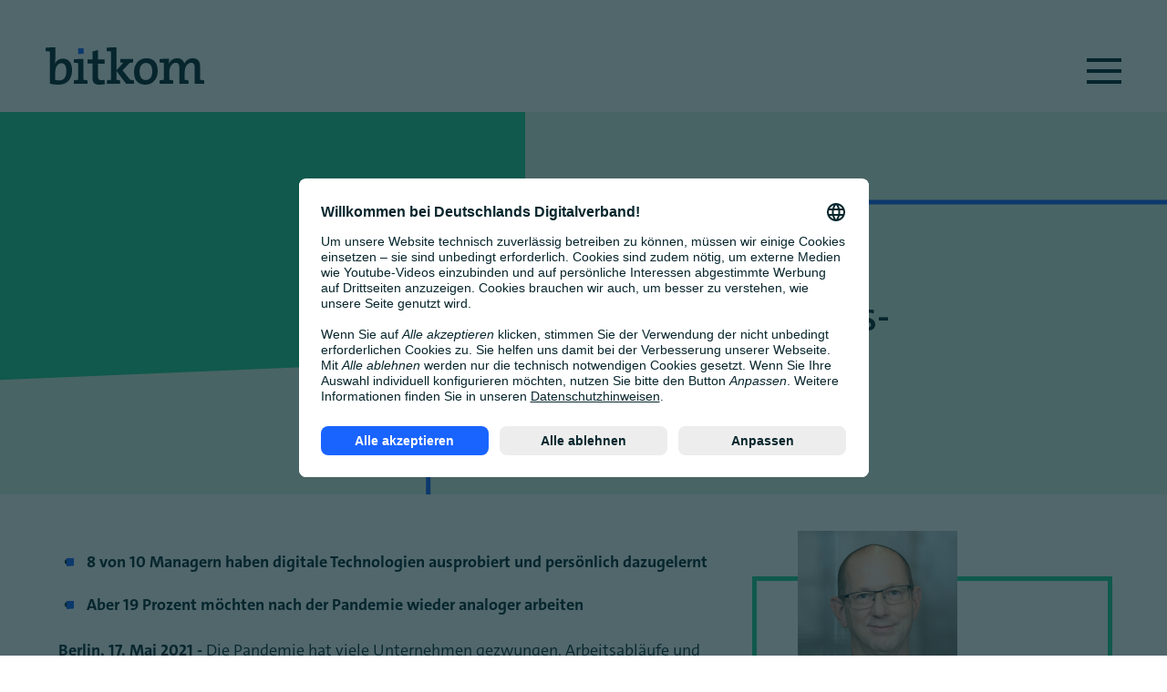

--- FILE ---
content_type: text/html; charset=UTF-8
request_url: https://www.bitkom.org/Presse/Presseinformation/Corona-als-Digitalisierungs-Crashkurs-fuers-Management
body_size: 16849
content:
<!DOCTYPE html>
<html lang="de" dir="ltr" prefix="og: https://ogp.me/ns#">
<head>

  

  <meta charset="utf-8" />
<noscript><style>form.antibot * :not(.antibot-message) { display: none !important; }</style>
</noscript><meta name="description" content="Presseinformation 8 von 10 Managern haben digitale Technologien ausprobiert und persönlich dazugelernt Aber 19 Prozent möchten nach der Pandemie wieder analoger arbeiten" />
<meta name="keywords" content="Presseinformation, Pressemitteilung, Presseerklärung, Pressemeldung, Presseaussendung, Pressetext, Presseinformation, Medienmitteilung" />
<meta name="geo.placename" content="Berlin" />
<meta name="geo.position" content="52.5216792,13.3823834" />
<meta name="geo.region" content="DE" />
<meta name="icbm" content="52.5216792,13.3823834" />
<link rel="canonical" href="https://www.bitkom.org/Presse/Presseinformation/Corona-als-Digitalisierungs-Crashkurs-fuers-Management" />
<meta name="author" content="Bitkom e.V." />
<link rel="image_src" href="https://www.bitkom.org/sites/main/files/styles/facebook/public/2020-04/istock-507958044_jacoblund_0.jpg?itok=_TwK1Tjv" />
<meta name="original-source" content="www.bitkom.org" />
<meta name="google" content="notranslate" />
<meta property="og:site_name" content="Bitkom" />
<meta property="og:type" content="Presseinformation" />
<meta property="og:url" content="https://www.bitkom.org/Presse/Presseinformation/Corona-als-Digitalisierungs-Crashkurs-fuers-Management" />
<meta property="og:title" content="Corona als Digitalisierungs-Crashkurs fürs Management | Presseinformation | Bitkom e. V." />
<meta property="og:description" content="Presseinformation 8 von 10 Managern haben digitale Technologien ausprobiert und persönlich dazugelernt Aber 19 Prozent möchten nach der Pandemie wieder analoger arbeiten" />
<meta property="og:image" content="https://www.bitkom.org/sites/main/files/styles/facebook/public/2020-04/istock-507958044_jacoblund_0.jpg?itok=_TwK1Tjv" />
<meta property="og:image:width" content="1910" />
<meta property="og:image:height" content="1000" />
<meta property="place:location:latitude" content="52.5216792" />
<meta property="place:location:longitude" content="13.3823834" />
<meta property="og:locale" content="de_DE" />
<meta property="og:locale:alternate" content="en_EN" />
<meta property="article:published_time" content="2021-05-17" />
<meta property="article:modified_time" content="2025-03-28" />
<meta property="fb:app_id" content="443245723182166" />
<meta name="twitter:card" content="summary_large_image" />
<meta name="twitter:description" content="8 von 10 Managern haben digitale Technologien ausprobiert und persönlich dazugelernt Aber 19 Prozent möchten nach der Pandemie wieder analoger arbeiten" />
<meta name="twitter:site" content="@bitkom" />
<meta name="twitter:title" content="Corona als Digitalisierungs-Crashkurs fürs Management | Bitkom e. V." />
<meta name="twitter:image" content="https://www.bitkom.org/sites/main/files/styles/facebook/public/2020-04/istock-507958044_jacoblund_0.jpg?itok=_TwK1Tjv" />
<meta name="Generator" content="Drupal 10 (https://www.drupal.org)" />
<meta name="MobileOptimized" content="width" />
<meta name="HandheldFriendly" content="true" />
<meta name="viewport" content="width=device-width, initial-scale=1.0" />
<script type="application/ld+json">{
    "@context": "https://schema.org",
    "@graph": [
        {
            "@type": "NewsArticle",
            "headline": "Corona als Digitalisierungs-Crashkurs fürs Management | Bitkom e. V.",
            "name": "Corona als Digitalisierungs-Crashkurs fürs Management |  Bitkom e. V.",
            "about": [
                "Digitale Gesellschaft",
                "Business Software \u0026 Digital Office"
            ],
            "description": "8 von 10 Managern haben digitale Technologien ausprobiert und persönlich dazugelernt\nAber 19 Prozent möchten nach der Pandemie wieder analoger arbeiten",
            "image": {
                "@type": "ImageObject",
                "representativeOfPage": "True",
                "url": "https://www.bitkom.org/sites/main/files/styles/facebook/public/2020-04/istock-507958044_jacoblund_0.jpg?itok=_TwK1Tjv",
                "width": "1910",
                "height": "1000"
            },
            "datePublished": "Mo., 17.05.2021 - 08:30",
            "dateModified": "Fr., 28.03.2025 - 11:02",
            "isAccessibleForFree": "True",
            "author": {
                "@type": "Organization",
                "@id": "www.bitkom.org",
                "name": "Bitkom e.V.",
                "url": "https://www.bitkom.org/",
                "sameAs": [
                    "https://bitkom.net",
                    "https://bitkom.de",
                    "https://bitkom.com",
                    "https://bitkom.eu"
                ],
                "logo": {
                    "@type": "ImageObject",
                    "url": "https://www.bitkom.org/themes/tokyo/src/assets/logos/bitkom.svg",
                    "width": "174",
                    "height": "41"
                }
            },
            "publisher": {
                "@type": "Organization",
                "@id": "https://www.bitkom.org/",
                "name": "Bitkom e.V.",
                "url": "https://www.bitkom.org/",
                "sameAs": [
                    "https://bitkom.net",
                    "https://bitkom.de",
                    "https://bitkom.com",
                    "https://bitkom.eu"
                ]
            },
            "mainEntityOfPage": "https://www.bitkom.org/Presse/Presseinformation/Corona-als-Digitalisierungs-Crashkurs-fuers-Management"
        }
    ]
}</script>
<link rel="preconnect" href="//privacy-proxy.usercentrics.eu" />
<link rel="preload" href="//privacy-proxy.usercentrics.eu/latest/uc-block.bundle.js" as="script" />
<script id="usercentrics-cmp" src="//app.usercentrics.eu/browser-ui/latest/loader.js" data-settings-id="lMSvAqOyiGL2p0" async="async" data-blocking-mode="auto" data-content="matomo" data-debug="false" data-version=""></script>
<script src="//privacy-proxy.usercentrics.eu/latest/uc-block.bundle.js"></script>
<script id="google_tag_manager" src="https://www.bitkom.org/themes/tokyo/dist/scripts/google_tag_manager.min.js" data-usercentrics="Google Tag Manager" async="async"></script>
<script id="google_analytics" src="https://www.bitkom.org/themes/tokyo/dist/scripts/google.min.js" data-usercentrics="Google Analytics" async="async"></script>
<link rel="icon" href="/themes/tokyo/favicon.ico" type="image/vnd.microsoft.icon" />

    <title>Corona als Digitalisierungs-Crashkurs fürs Management | Presseinformation | Bitkom e. V.</title>
    <link rel="stylesheet" media="all" href="/themes/contrib/stable/css/system/components/hidden.module.css?t8qwvo" />
<link rel="stylesheet" media="all" href="/modules/contrib/extlink/css/extlink.css?t8qwvo" />
<link rel="stylesheet" media="all" href="/themes/tokyo/dist/styles/base.min.css?t8qwvo" />
<link rel="stylesheet" media="all" href="/themes/tokyo/dist/styles/custom-block.min.css?t8qwvo" />
<link rel="stylesheet" media="all" href="/themes/tokyo/dist/styles/language-switcher.min.css?t8qwvo" />
<link rel="stylesheet" media="all" href="/themes/tokyo/dist/styles/magazine-teaser--scheme.min.css?t8qwvo" />
<link rel="stylesheet" media="all" href="/themes/tokyo/dist/styles/marketing-form.min.css?t8qwvo" />
<link rel="stylesheet" media="all" href="/themes/tokyo/dist/styles/meta.min.css?t8qwvo" />
<link rel="stylesheet" media="all" href="/themes/tokyo/dist/styles/mood-seven.min.css?t8qwvo" />
<link rel="stylesheet" media="all" href="/themes/tokyo/dist/styles/rail.min.css?t8qwvo" />
<link rel="stylesheet" media="all" href="/themes/tokyo/dist/styles/sheet.min.css?t8qwvo" />
<link rel="stylesheet" media="all" href="/themes/tokyo/dist/styles/sidebar-big.min.css?t8qwvo" />
<link rel="stylesheet" media="all" href="/themes/tokyo/dist/styles/sidebar-clipped.min.css?t8qwvo" />
<link rel="stylesheet" media="all" href="/themes/tokyo/dist/styles/sidebar-contacts.min.css?t8qwvo" />
<link rel="stylesheet" media="all" href="/themes/tokyo/dist/styles/sidebar-even.min.css?t8qwvo" />
<link rel="stylesheet" media="all" href="/themes/tokyo/dist/styles/sidebar-filter.min.css?t8qwvo" />
<link rel="stylesheet" media="all" href="/themes/tokyo/dist/styles/sidebar-low-bottom.min.css?t8qwvo" />
<link rel="stylesheet" media="all" href="/themes/tokyo/dist/styles/sidebar-no-box.min.css?t8qwvo" />
<link rel="stylesheet" media="all" href="/themes/tokyo/dist/styles/sidebar-reversed.min.css?t8qwvo" />
<link rel="stylesheet" media="all" href="/themes/tokyo/dist/styles/sidebar-short.min.css?t8qwvo" />
<link rel="stylesheet" media="all" href="/themes/tokyo/dist/styles/sidebar-sticky.min.css?t8qwvo" />
<link rel="stylesheet" media="all" href="/themes/tokyo/dist/styles/sidebar-teaser.min.css?t8qwvo" />
<link rel="stylesheet" media="all" href="/themes/tokyo/dist/styles/sidebar-to-bottom.min.css?t8qwvo" />
<link rel="stylesheet" media="all" href="/themes/tokyo/dist/styles/sidebar-webform.min.css?t8qwvo" />
<link rel="stylesheet" media="all" href="/themes/tokyo/dist/styles/slider.min.css?t8qwvo" />
<link rel="stylesheet" media="all" href="/themes/tokyo/dist/styles/burger.min.css?t8qwvo" />
<link rel="stylesheet" media="all" href="/themes/tokyo/dist/styles/contact-shape.min.css?t8qwvo" />
<link rel="stylesheet" media="all" href="/themes/tokyo/dist/styles/duotone.min.css?t8qwvo" />
<link rel="stylesheet" media="all" href="/themes/tokyo/dist/styles/element.min.css?t8qwvo" />
<link rel="stylesheet" media="all" href="/themes/tokyo/dist/styles/footer-block.min.css?t8qwvo" />
<link rel="stylesheet" media="all" href="/themes/tokyo/dist/styles/form-container.min.css?t8qwvo" />
<link rel="stylesheet" media="all" href="/themes/tokyo/dist/styles/label.min.css?t8qwvo" />
<link rel="stylesheet" media="all" href="/themes/tokyo/dist/styles/logo.min.css?t8qwvo" />
<link rel="stylesheet" media="all" href="/themes/tokyo/dist/styles/magazine-teaser.min.css?t8qwvo" />
<link rel="stylesheet" media="all" href="/themes/tokyo/dist/styles/mobmen.min.css?t8qwvo" />
<link rel="stylesheet" media="all" href="/themes/tokyo/dist/styles/search.min.css?t8qwvo" />
<link rel="stylesheet" media="all" href="/themes/tokyo/dist/styles/sidebar.min.css?t8qwvo" />
<link rel="stylesheet" media="all" href="/themes/tokyo/dist/styles/socialbar.min.css?t8qwvo" />
<link rel="stylesheet" media="all" href="/themes/tokyo/dist/styles/table.min.css?t8qwvo" />
<link rel="stylesheet" media="all" href="/themes/tokyo/dist/styles/text-slot.min.css?t8qwvo" />
<link rel="stylesheet" media="all" href="/themes/tokyo/dist/styles/usercentrics.min.css?t8qwvo" />
<link rel="stylesheet" media="all" href="/themes/tokyo/dist/styles/video.min.css?t8qwvo" />
<link rel="stylesheet" media="all" href="/themes/tokyo/dist/styles/wysiwyg.min.css?t8qwvo" />
<link rel="stylesheet" media="all" href="/themes/tokyo/src/libs/select2/select2.min.css?t8qwvo" />
<link rel="stylesheet" media="all" href="/themes/tokyo/src/libs/swiper/swiper.min.css?t8qwvo" />
<link rel="stylesheet" media="all" href="/themes/tokyo/src/libs/plyr/plyr.min.css?t8qwvo" />

    
</head>
<body class="node-10169 press-corona-als-digitalisierungs-crashkurs-fürs page-type-press_release" data-matomo-mask >

<!-- Google Tag Manager (noscript) -->
<noscript><iframe src="https://www.googletagmanager.com/ns.html?id=GTM-MQ6RXX7L" height="0" width="0" style="display:none;visibility:hidden"></iframe></noscript>
<!-- End Google Tag Manager (noscript) -->
<svg xmlns="http://www.w3.org/2000/svg" viewBox="0 0 0 0" width="0" height="0">
  <!-- we follow:
  https://tympanus.net/codrops/2019/02/05/svg-filter-effects-duotone-images-with-fecomponenttransfer/
  https://yoksel.github.io/svg-gradient-map/#/
  drei Farben wählen: dunkelblau, neon und light
  -->
  <defs>
    <!-- Blue gray:033 blend: color -->
    <filter id="duotone-blue" x="-10%" y="-10%" width="120%" height="120%" filterUnits="objectBoundingBox" primitiveUnits="userSpaceOnUse" color-interpolation-filters="sRGB">
      <feColorMatrix type="matrix" values=".33 .33 .33 0 0
            .33 .33 .33 0 0
            .33 .33 .33 0 0
            0 0 0 1 0" in="SourceGraphic" result="grayfilter"/>
      <feComponentTransfer in="grayfilter" result="tricolor">
        <feFuncR type="table" tableValues="0.08 0.1 0.92"/>
        <feFuncG type="table" tableValues="0.00 0.39 0.96"/>
        <feFuncB type="table" tableValues="0.51 1 1"/>
        <feFuncA type="table" tableValues="0 1"/>
      </feComponentTransfer>
      <feBlend mode="normal" in="tricolor" in2="SourceGraphic" result="blend"/>
    </filter>

    <!-- green gray:033 blend: color -->
      <filter id="duotone-green" x="-10%" y="-10%" width="120%" height="120%" filterUnits="objectBoundingBox" primitiveUnits="userSpaceOnUse" color-interpolation-filters="sRGB">
      <feColorMatrix type="matrix" values=".33 .33 .33 0 0
            .33 .33 .33 0 0
            .33 .33 .33 0 0
            0 0 0 1 0" in="SourceGraphic" result="grayfilter"/>
      <feComponentTransfer in="grayfilter" result="tricolor">
        <feFuncR type="table" tableValues="0.08 0.16 0.9"/>
        <feFuncG type="table" tableValues="0.00 0.82 0.96"/>
        <feFuncB type="table" tableValues="0.51 0.59 0.9"/>
        <feFuncA type="table" tableValues="0 1"/>
      </feComponentTransfer>
      <feBlend mode="normal" in="tricolor" in2="SourceGraphic" result="blend"/>
    </filter>

    <!-- red gray:0.33 blend: color -->
    <filter id="duotone-red" x="-10%" y="-10%" width="120%" height="120%" filterUnits="objectBoundingBox" primitiveUnits="userSpaceOnUse" color-interpolation-filters="sRGB">
      <feColorMatrix type="matrix" values=".33 .33 .33 0 0
            .33 .33 .33 0 0
            .33 .33 .33 0 0
            0 0 0 1 0" in="SourceGraphic" result="grayfilter"/>
      <feComponentTransfer in="grayfilter" result="tricolor">
        <feFuncR type="table" tableValues="0.08 1.00 1"/>
        <feFuncG type="table" tableValues="0.00 0.31 0.94"/>
        <feFuncB type="table" tableValues="0.51 0.25 0.9"/>
        <feFuncA type="table" tableValues="0 1"/>
      </feComponentTransfer>
      <feBlend mode="normal" in="tricolor" in2="SourceGraphic" result="blend"/>
    </filter>

    <!-- yellow gray:0.33 blend:color -->
    <filter id="duotone-yellow" x="-10%" y="-10%" width="120%" height="120%" filterUnits="objectBoundingBox" primitiveUnits="userSpaceOnUse" color-interpolation-filters="sRGB">
      <feColorMatrix type="matrix" values=".33 .33 .33 0 0
            .33 .33 .33 0 0
            .33 .33 .33 0 0
            0 0 0 1 0" in="SourceGraphic" result="grayfilter"/>
      <feComponentTransfer in="grayfilter" result="tricolor">
        <feFuncR type="table" tableValues="0.08 1.00 1"/>
        <feFuncG type="table" tableValues="0.00 0.78 0.96"/>
        <feFuncB type="table" tableValues="0.51 0.00 0.88"/>
        <feFuncA type="table" tableValues="0 1"/>
      </feComponentTransfer>
      <feBlend mode="normal" in="tricolor" in2="SourceGraphic" result="blend"/>
    </filter>


  </defs>
</svg>
        
      <div class="dialog-off-canvas-main-canvas" data-off-canvas-main-canvas>
    




<div class="sheet">
  
  <div class="sheet__header">

          <div class="sheet__header-wrapper">
        <div class="sheet__header-left">
          






  <a class="logo" href="/">
              <img src="/themes/tokyo/src/assets/logos/bitkom.svg" alt="Bitkom e.V.">
            </a>


        </div>
        <div class="sheet__header-right">
                        <div class="region--header_right">
    <nav role="navigation" aria-labelledby="block-mainnavigation-menu" id="block-mainnavigation">
            
  <h2 class="visually-hidden" id="block-mainnavigation-menu">Main navigation</h2>
  

        

  <nav class="rail
     rail--main-menu    ">

            <div class="rail__items">
              
                  <a class="rail__item themen" href="/Bitkom/Ueber-uns/A-Z.html" title="Themen">
            Themen
          </a>
          <div class="rail__overlay">
            <svg class="rail__box" xmlns="http://www.w3.org/2000/svg" fill="none">
              <line class="rail__box-shape" x1="0" y1="90%" x2="90%" y2="70%" stroke="#1a66Ff" stroke-width="5"></line>
              <line class="rail__box-shape" x1="90%" y1="0" x2="90%" y2="70.6%" stroke="#1a66ff" stroke-width="5"></line>
            </svg>
            <div class="rail__overlay-wrapper">
              <div class="rail__level-1">
                                  <div class="rail__item-below">
                    <a class="rail__link themen-von-a---z" href="/Bitkom/Ueber-uns/A-Z.html" title="Themen von A - Z">Themen von A - Z</a>
                                      </div>
                                  <div class="rail__item-below">
                    <a class="rail__link digitale-souveränität,-infrastruktur-&amp;-regulierung" href="/Themen/Digitale-Souveraenitaet-Infrastruktur-Regulierung" title="Digitale Souveränität, Infrastruktur &amp; Regulierung">Digitale Souveränität, Infrastruktur & Regulierung</a>
                                      </div>
                                  <div class="rail__item-below">
                    <a class="rail__link digitale-transformation" href="/Themen/Digitale-Transformation" title="Digitale Transformation">Digitale Transformation</a>
                                      </div>
                                  <div class="rail__item-below">
                    <a class="rail__link klimaschutz-&amp;-nachhaltigkeit" href="/Themen/Politik/Klimaschutz-Nachhaltigkeit" title="Klimaschutz &amp; Nachhaltigkeit">Klimaschutz & Nachhaltigkeit</a>
                                      </div>
                                  <div class="rail__item-below">
                    <a class="rail__link digitale-gesellschaft" href="/Themen/Digitale-Gesellschaft" title="Digitale Gesellschaft">Digitale Gesellschaft</a>
                                      </div>
                                  <div class="rail__item-below">
                    <a class="rail__link märkte-&amp;-technologien" href="/Themen/Maerkte-Technologien" title="Märkte &amp; Technologien ">Märkte & Technologien </a>
                                      </div>
                                  <div class="rail__item-below">
                    <a class="rail__link ki-&amp;-daten" href="/Themen/KI-Daten" title="KI &amp; Daten">KI & Daten</a>
                                      </div>
                                  <div class="rail__item-below">
                    <a class="rail__link sicherheit" href="/Themen/Sicherheit" title="Sicherheit">Sicherheit</a>
                                      </div>
                                  <div class="rail__item-below">
                    <a class="rail__link startups-&amp;-scaleups" href="/Themen/Startups-Scaleups" title="Startups &amp; Scaleups">Startups & Scaleups</a>
                                      </div>
                                  <div class="rail__item-below">
                    <a class="rail__link recht" href="/Themen/Recht" title="Recht">Recht</a>
                                      </div>
                                  <div class="rail__item-below">
                    <a class="rail__link public-sector" href="/Themen/Public-Sector" title="Public Sector">Public Sector</a>
                                      </div>
                                  <div class="rail__item-below">
                    <a class="rail__link politik" href="/Themen/Politik" title="Politik">Politik</a>
                                      </div>
                              </div>
            </div>
          </div>
                      
                  <a class="rail__item daten" href="/Datenuebersicht" title="Daten">
            Daten
          </a>
          <div class="rail__overlay">
            <svg class="rail__box" xmlns="http://www.w3.org/2000/svg" fill="none">
              <line class="rail__box-shape" x1="0" y1="90%" x2="90%" y2="70%" stroke="#1a66Ff" stroke-width="5"></line>
              <line class="rail__box-shape" x1="90%" y1="0" x2="90%" y2="70.6%" stroke="#1a66ff" stroke-width="5"></line>
            </svg>
            <div class="rail__overlay-wrapper">
              <div class="rail__level-1">
                                  <div class="rail__item-below">
                    <a class="rail__link bitkom-dataverse" href="/Bitkom-Dataverse" title="Bitkom-Dataverse">Bitkom-Dataverse</a>
                                      </div>
                                  <div class="rail__item-below">
                    <a class="rail__link studienberichte" href="/Studienberichte" title="Studienberichte">Studienberichte</a>
                                      </div>
                              </div>
            </div>
          </div>
                      
                  <a class="rail__item events" href="/Termine/index.jsp" title="Events">
            Events
          </a>
          <div class="rail__overlay">
            <svg class="rail__box" xmlns="http://www.w3.org/2000/svg" fill="none">
              <line class="rail__box-shape" x1="0" y1="90%" x2="90%" y2="70%" stroke="#1a66Ff" stroke-width="5"></line>
              <line class="rail__box-shape" x1="90%" y1="0" x2="90%" y2="70.6%" stroke="#1a66ff" stroke-width="5"></line>
            </svg>
            <div class="rail__overlay-wrapper">
              <div class="rail__level-1">
                                  <div class="rail__item-below">
                    <a class="rail__link alle-events" href="/Termine/index.jsp" title="Alle Events">Alle Events</a>
                                      </div>
                                  <div class="rail__item-below">
                    <a class="rail__link transform" href="https://transform.show/" title="TRANSFORM">TRANSFORM</a>
                                      </div>
                                  <div class="rail__item-below">
                    <a class="rail__link digital-office-conference" href="https://transform.show/programm/digitalkonferenzen/digital-office-conference" title="Digital Office Conference">Digital Office Conference</a>
                                      </div>
                                  <div class="rail__item-below">
                    <a class="rail__link bildungskonferenz" href="https://bildungs-konferenz.de/" title="Bildungskonferenz">Bildungskonferenz</a>
                                      </div>
                              </div>
            </div>
          </div>
                      
                  <a class="rail__item presse" href="/Presse/Presse-Center" title="Presse">
            Presse
          </a>
          <div class="rail__overlay">
            <svg class="rail__box" xmlns="http://www.w3.org/2000/svg" fill="none">
              <line class="rail__box-shape" x1="0" y1="90%" x2="90%" y2="70%" stroke="#1a66Ff" stroke-width="5"></line>
              <line class="rail__box-shape" x1="90%" y1="0" x2="90%" y2="70.6%" stroke="#1a66ff" stroke-width="5"></line>
            </svg>
            <div class="rail__overlay-wrapper">
              <div class="rail__level-1">
                                  <div class="rail__item-below">
                    <a class="rail__link presseinformationen" href="/Presse/Presseinformation/index.jsp" title="Presseinformationen">Presseinformationen</a>
                                      </div>
                                  <div class="rail__item-below">
                    <a class="rail__link pressefotos" href="/Presse/Pressefotos" title="Pressefotos">Pressefotos</a>
                                      </div>
                                  <div class="rail__item-below">
                    <a class="rail__link termine" href="/Presse/Termine" title="Termine">Termine</a>
                                      </div>
                                  <div class="rail__item-below">
                    <a class="rail__link kontakt" href="/Presse/Kontakt" title="Kontakt">Kontakt</a>
                                      </div>
                                  <div class="rail__item-below">
                    <a class="rail__link presseverteiler" href="/Presse/Presseverteiler" title="Presseverteiler">Presseverteiler</a>
                                      </div>
                                  <div class="rail__item-below">
                    <a class="rail__link social-media" href="/Presse/Social-Media" title="Social Media">Social Media</a>
                                      </div>
                              </div>
            </div>
          </div>
                      
                  <a class="rail__item mediathek" href="https://www.bitkom.org/mediathek#fokus" title="Mediathek">
            Mediathek
          </a>
          <div class="rail__overlay">
            <svg class="rail__box" xmlns="http://www.w3.org/2000/svg" fill="none">
              <line class="rail__box-shape" x1="0" y1="90%" x2="90%" y2="70%" stroke="#1a66Ff" stroke-width="5"></line>
              <line class="rail__box-shape" x1="90%" y1="0" x2="90%" y2="70.6%" stroke="#1a66ff" stroke-width="5"></line>
            </svg>
            <div class="rail__overlay-wrapper">
              <div class="rail__level-1">
                                  <div class="rail__item-below">
                    <a class="rail__link im-fokus" href="/mediathek#fokus" title="Im Fokus">Im Fokus</a>
                                      </div>
                                  <div class="rail__item-below">
                    <a class="rail__link podcasts" href="/mediathek#podcasts" title="Podcasts">Podcasts</a>
                                      </div>
                                  <div class="rail__item-below">
                    <a class="rail__link publikationen" href="/mediathek#publikationen" title="Publikationen">Publikationen</a>
                                      </div>
                                  <div class="rail__item-below">
                    <a class="rail__link videos" href="/mediathek#videos" title="Videos">Videos</a>
                                      </div>
                              </div>
            </div>
          </div>
                      
                  <a class="rail__item bitkom" href="/Bitkom/Ueber-uns" title="Bitkom">
            Bitkom
          </a>
          <div class="rail__overlay">
            <svg class="rail__box" xmlns="http://www.w3.org/2000/svg" fill="none">
              <line class="rail__box-shape" x1="0" y1="90%" x2="90%" y2="70%" stroke="#1a66Ff" stroke-width="5"></line>
              <line class="rail__box-shape" x1="90%" y1="0" x2="90%" y2="70.6%" stroke="#1a66ff" stroke-width="5"></line>
            </svg>
            <div class="rail__overlay-wrapper">
              <div class="rail__level-1">
                                  <div class="rail__item-below">
                    <a class="rail__link über-uns" href="/Bitkom/Ueber-uns" title="Über uns">Über uns</a>
                                      </div>
                                  <div class="rail__item-below">
                    <a class="rail__link organisation" href="/Bitkom/Organisation" title="Organisation">Organisation</a>
                                      </div>
                                  <div class="rail__item-below">
                    <a class="rail__link services" href="/Bitkom/Services" title="Services">Services</a>
                                      </div>
                                  <div class="rail__item-below">
                    <a class="rail__link transparenz" href="/Selbstverpflichtungserklaerung" title="Transparenz">Transparenz</a>
                                      </div>
                              </div>
            </div>
          </div>
                      
                  <a class="rail__item karriere" href="/Karriere" title="Karriere">
            Karriere
          </a>
          <div class="rail__overlay">
            <svg class="rail__box" xmlns="http://www.w3.org/2000/svg" fill="none">
              <line class="rail__box-shape" x1="0" y1="90%" x2="90%" y2="70%" stroke="#1a66Ff" stroke-width="5"></line>
              <line class="rail__box-shape" x1="90%" y1="0" x2="90%" y2="70.6%" stroke="#1a66ff" stroke-width="5"></line>
            </svg>
            <div class="rail__overlay-wrapper">
              <div class="rail__level-1">
                                  <div class="rail__item-below">
                    <a class="rail__link karriere-beim-bitkom" href="/Karriere" title="Karriere beim Bitkom">Karriere beim Bitkom</a>
                                      </div>
                                  <div class="rail__item-below">
                    <a class="rail__link freie-stellen" href="/karriere/jobs" title="Freie Stellen">Freie Stellen</a>
                                      </div>
                              </div>
            </div>
          </div>
                      
                  <a class="rail__item rail__item--last mitglied-werden" href="/Bitkom/Mitgliedschaft/Mitglied-werden/index.jsp" title="Mitglied werden">
            Mitglied werden
          </a>
          <div class="rail__overlay">
            <svg class="rail__box" xmlns="http://www.w3.org/2000/svg" fill="none">
              <line class="rail__box-shape" x1="0" y1="90%" x2="90%" y2="70%" stroke="#1a66Ff" stroke-width="5"></line>
              <line class="rail__box-shape" x1="90%" y1="0" x2="90%" y2="70.6%" stroke="#1a66ff" stroke-width="5"></line>
            </svg>
            <div class="rail__overlay-wrapper">
              <div class="rail__level-1">
                                  <div class="rail__item-below">
                    <a class="rail__link mitglied-werden" href="/Bitkom/Mitgliedschaft/Mitglied-werden/index.jsp" title="Mitglied werden">Mitglied werden</a>
                                      </div>
                                  <div class="rail__item-below">
                    <a class="rail__link startup-mitglied-werden" href="/Bitkom/Mitgliedschaft/Get-Started-Mitglied-werden" title="Startup-Mitglied werden">Startup-Mitglied werden</a>
                                      </div>
                                  <div class="rail__item-below">
                    <a class="rail__link mitgliederportal" href="https://www.bitkom-mitgliederportal.de/" title="Mitgliederportal">Mitgliederportal</a>
                                      </div>
                                  <div class="rail__item-below">
                    <a class="rail__link mitgliederliste" href="/Bitkom/Mitgliedschaft/Mitgliederliste" title="Mitgliederliste">Mitgliederliste</a>
                                      </div>
                                  <div class="rail__item-below">
                    <a class="rail__link beitragsordnung" href="/Bitkom-Beitragsordnung" title="Beitragsordnung">Beitragsordnung</a>
                                      </div>
                                  <div class="rail__item-below">
                    <a class="rail__link bitkom-satzung" href="https://www.bitkom.org/sites/main/files/2024-09/Bitkom-Satzung.pdf" title="Bitkom-Satzung">Bitkom-Satzung</a>
                                      </div>
                                  <div class="rail__item-below">
                    <a class="rail__link neu-im-bitkom" href="/Bitkom/Mitgliedschaft/Neu-im-Bitkom" title="Neu im Bitkom">Neu im Bitkom</a>
                                      </div>
                              </div>
            </div>
          </div>
                  </div>
  
  </nav>




<nav class="mobmen">
  <div class="mobmen__items">
    <svg class="mobmen__box" fill="none" xmlns="http://www.w3.org/2000/svg">
      <line class="mobmen__box-shape mobmen__box-shape-1" x1="0" y1="0" x2="100%" y2="0" stroke="#1a66ff" stroke-width="10"/>
      <line class="mobmen__box-shape mobmen__box-shape-2" x1="0" y1="100%" x2="0" y2="0" stroke="#1a66ff" stroke-width="10"/>
      <line class="mobmen__box-shape mobmen__box-shape-3" x1="100%" y1="100%" x2="0" y2="100%" stroke="#1a66ff" stroke-width="10"/>
    </svg>

                  <span class="mobmen__item">Themen</span>
        <div class="mobmen__item-wrapper">
          <span class="mobmen__back-btn"></span>
                      <a class="mobmen__item-content" href="/Bitkom/Ueber-uns/A-Z.html" title="Themen von A - Z">Themen von A - Z</a>
                      <a class="mobmen__item-content" href="/Themen/Digitale-Souveraenitaet-Infrastruktur-Regulierung" title="Digitale Souveränität, Infrastruktur &amp; Regulierung">Digitale Souveränität, Infrastruktur &amp; Regulierung</a>
                      <a class="mobmen__item-content" href="/Themen/Digitale-Transformation" title="Digitale Transformation">Digitale Transformation</a>
                      <a class="mobmen__item-content" href="/Themen/Politik/Klimaschutz-Nachhaltigkeit" title="Klimaschutz &amp; Nachhaltigkeit">Klimaschutz &amp; Nachhaltigkeit</a>
                      <a class="mobmen__item-content" href="/Themen/Digitale-Gesellschaft" title="Digitale Gesellschaft">Digitale Gesellschaft</a>
                      <a class="mobmen__item-content" href="/Themen/Maerkte-Technologien" title="Märkte &amp; Technologien ">Märkte &amp; Technologien </a>
                      <a class="mobmen__item-content" href="/Themen/KI-Daten" title="KI &amp; Daten">KI &amp; Daten</a>
                      <a class="mobmen__item-content" href="/Themen/Sicherheit" title="Sicherheit">Sicherheit</a>
                      <a class="mobmen__item-content" href="/Themen/Startups-Scaleups" title="Startups &amp; Scaleups">Startups &amp; Scaleups</a>
                      <a class="mobmen__item-content" href="/Themen/Recht" title="Recht">Recht</a>
                      <a class="mobmen__item-content" href="/Themen/Public-Sector" title="Public Sector">Public Sector</a>
                      <a class="mobmen__item-content" href="/Themen/Politik" title="Politik">Politik</a>
                  </div>
                        <span class="mobmen__item">Daten</span>
        <div class="mobmen__item-wrapper">
          <span class="mobmen__back-btn"></span>
                      <a class="mobmen__item-content" href="/Bitkom-Dataverse" title="Bitkom-Dataverse">Bitkom-Dataverse</a>
                      <a class="mobmen__item-content" href="/Studienberichte" title="Studienberichte">Studienberichte</a>
                  </div>
                        <span class="mobmen__item">Events</span>
        <div class="mobmen__item-wrapper">
          <span class="mobmen__back-btn"></span>
                      <a class="mobmen__item-content" href="/Termine/index.jsp" title="Alle Events">Alle Events</a>
                      <a class="mobmen__item-content" href="https://transform.show/" title="TRANSFORM">TRANSFORM</a>
                      <a class="mobmen__item-content" href="https://transform.show/programm/digitalkonferenzen/digital-office-conference" title="Digital Office Conference">Digital Office Conference</a>
                      <a class="mobmen__item-content" href="https://bildungs-konferenz.de/" title="Bildungskonferenz">Bildungskonferenz</a>
                  </div>
                        <span class="mobmen__item">Presse</span>
        <div class="mobmen__item-wrapper">
          <span class="mobmen__back-btn"></span>
                      <a class="mobmen__item-content" href="/Presse/Presseinformation/index.jsp" title="Presseinformationen">Presseinformationen</a>
                      <a class="mobmen__item-content" href="/Presse/Pressefotos" title="Pressefotos">Pressefotos</a>
                      <a class="mobmen__item-content" href="/Presse/Termine" title="Termine">Termine</a>
                      <a class="mobmen__item-content" href="/Presse/Kontakt" title="Kontakt">Kontakt</a>
                      <a class="mobmen__item-content" href="/Presse/Presseverteiler" title="Presseverteiler">Presseverteiler</a>
                      <a class="mobmen__item-content" href="/Presse/Social-Media" title="Social Media">Social Media</a>
                  </div>
                        <span class="mobmen__item">Mediathek</span>
        <div class="mobmen__item-wrapper">
          <span class="mobmen__back-btn"></span>
                      <a class="mobmen__item-content" href="/mediathek#fokus" title="Im Fokus">Im Fokus</a>
                      <a class="mobmen__item-content" href="/mediathek#podcasts" title="Podcasts">Podcasts</a>
                      <a class="mobmen__item-content" href="/mediathek#publikationen" title="Publikationen">Publikationen</a>
                      <a class="mobmen__item-content" href="/mediathek#videos" title="Videos">Videos</a>
                  </div>
                        <span class="mobmen__item">Bitkom</span>
        <div class="mobmen__item-wrapper">
          <span class="mobmen__back-btn"></span>
                      <a class="mobmen__item-content" href="/Bitkom/Ueber-uns" title="Über uns">Über uns</a>
                      <a class="mobmen__item-content" href="/Bitkom/Organisation" title="Organisation">Organisation</a>
                      <a class="mobmen__item-content" href="/Bitkom/Services" title="Services">Services</a>
                      <a class="mobmen__item-content" href="/Selbstverpflichtungserklaerung" title="Transparenz">Transparenz</a>
                  </div>
                        <span class="mobmen__item">Karriere</span>
        <div class="mobmen__item-wrapper">
          <span class="mobmen__back-btn"></span>
                      <a class="mobmen__item-content" href="/Karriere" title="Karriere beim Bitkom">Karriere beim Bitkom</a>
                      <a class="mobmen__item-content" href="/karriere/jobs" title="Freie Stellen">Freie Stellen</a>
                  </div>
                        <span class="mobmen__item">Mitglied werden</span>
        <div class="mobmen__item-wrapper">
          <span class="mobmen__back-btn"></span>
                      <a class="mobmen__item-content" href="/Bitkom/Mitgliedschaft/Mitglied-werden/index.jsp" title="Mitglied werden">Mitglied werden</a>
                      <a class="mobmen__item-content" href="/Bitkom/Mitgliedschaft/Get-Started-Mitglied-werden" title="Startup-Mitglied werden">Startup-Mitglied werden</a>
                      <a class="mobmen__item-content" href="https://www.bitkom-mitgliederportal.de/" title="Mitgliederportal">Mitgliederportal</a>
                      <a class="mobmen__item-content" href="/Bitkom/Mitgliedschaft/Mitgliederliste" title="Mitgliederliste">Mitgliederliste</a>
                      <a class="mobmen__item-content" href="/Bitkom-Beitragsordnung" title="Beitragsordnung">Beitragsordnung</a>
                      <a class="mobmen__item-content" href="https://www.bitkom.org/sites/main/files/2024-09/Bitkom-Satzung.pdf" title="Bitkom-Satzung">Bitkom-Satzung</a>
                      <a class="mobmen__item-content" href="/Bitkom/Mitgliedschaft/Neu-im-Bitkom" title="Neu im Bitkom">Neu im Bitkom</a>
                  </div>
              
    
  </div>
</nav>


  </nav>

  </div>

                          

<div class="burger">
  <div class="burger__inner"></div>
</div>
              

<div class="search" hidden>
  <div class="search__icon"></div>
  <div class="search__overlay">
    <div class="search__overlay-closer">
      <div class="btn btn--close"></div>
    </div>
    <form class="meta-search-form" data-drupal-selector="meta-search-form" action="/Presse/Presseinformation/Corona-als-Digitalisierungs-Crashkurs-fuers-Management" method="post" id="meta-search-form" accept-charset="UTF-8">
  




<div  class="js-form-item form-item js-form-type-textfield form-item-search js-form-item-search element">
      


  <label for="edit-search" class="label"
    >Suche  </label>

        

<input  data-drupal-selector="edit-search" data-msg-maxlength="Das Feld Suche hat eine maximale Länge von 64." type="text" id="edit-search" name="search" value="" size="64" maxlength="64" class="form-text text-slot" /> 

        </div>


<input  data-drupal-selector="edit-submit" type="submit" id="edit-submit" name="op" value="Absenden" class="button js-form-submit form-submit text-slot--submit text-slot" /> 


<input  autocomplete="off" data-drupal-selector="form-sup3h-7-a2qlmxgqhqqam4awp1tf4wmxof7lmjrghta" type="hidden" name="form_build_id" value="form-SUp3h-7_a2QLMxGQHqQam4Awp1tf4WmxOf7lMJRGhTA" class="text-slot" /> 


<input  data-drupal-selector="edit-meta-search-form" type="hidden" name="form_id" value="meta_search_form" class="text-slot" /> 

</form>

  </div>
</div>
                              </div>
      </div>
          

  </div>

  <div class="sheet__content">
      <div class="region--content">
    <div data-drupal-messages-fallback class="hidden"></div>







<div  class="mood-seven contextual-region animation-trigger mood-seven--light duotone-green mood-seven--green">
  
  <div class="mood-seven__box-wrapper">  <svg class="mood-seven__box" fill="none" xmlns="http://www.w3.org/2000/svg">
    <line class="mood-seven__box-shape mood-seven__box-shape-1" x1="0" y1="0" x2="100%" y2="0" stroke-width="10"/>
    <line class="mood-seven__box-shape mood-seven__box-shape-2" x1="100%" y1="0" x2="100%" y2="100%" stroke-width="10"/>
    <line class="mood-seven__box-shape mood-seven__box-shape-3" x1="100%" y1="100%" x2="0" y2="100%" stroke-width="10"/>
    <line class="mood-seven__box-shape mood-seven__box-shape-4" x1="0" y1="100%" x2="0" y2="0" stroke-width="10"/>
  </svg>
</div>
  <div class="mood-seven__background"></div>
  <div class="mood-seven__wrapper">
    <div class="mood-seven__content">
                    <h1 class="mood-seven__headline">Corona als Digitalisierungs-Crashkurs fürs Management</h1>
            <div class="mood-seven__subline"></div>
          </div>
  </div>
</div>





















<div  class="sidebar contextual-region animation-trigger sidebar--to-bottom sidebar--white sidebar--side sidebar--no-box sidebar--sticky sidebar--contacts">
  
  <div class="sidebar__wrapper">
    <div class="sidebar__content">
                          



<div  class="wysiwyg contextual-region">
  
      <div class="wysiwyg__body"><ul>
<li><strong>8 von 10 Managern haben digitale Technologien ausprobiert und persönlich dazugelernt</strong></li>
<li><strong>Aber 19 Prozent möchten nach der Pandemie wieder analoger arbeiten</strong></li>
</ul>
<p><strong>&nbsp;Berlin, 17. Mai 2021 -&nbsp;</strong><span>Die Pandemie hat viele Unternehmen gezwungen, Arbeitsabläufe und Geschäftsmodelle zu verändern – und sie hat auch zu Lerneffekten an der Unternehmensspitze geführt. So haben 8 von 10 Managerinnen und Manager durch Corona neue Technologien ausprobiert (82 Prozent) und dabei nach eigener Aussage viel über Digitalisierung gelernt (80 Prozent). Ebenso viele (82 Prozent) räumen ein, dass die Corona-Pandemie ihre persönlichen Vorbehalte gegenüber der Digitalisierung abgebaut habe. Das ist das Ergebnis einer repräsentativen Umfrage unter 502 Geschäftsführerinnen und Geschäftsführern, Vorständen und Digitalisierungsverantwortlichen von Unternehmen mit 20 oder mehr Beschäftigten in Deutschland. „In der Corona-Pandemie wurden Unternehmen gezwungen, Homeoffice einzuführen und Prozesse zu digitalisieren – und sehr viele haben dabei bemerkt, dass dies nicht nur eine Notoperation ist, sondern grundsätzliche Vorteile bringt“, sagt Bitkom-Präsident Achim Berg. „Corona ist ein Aufruf, digitale Technologien viel öfter auszuprobieren und ihre Chancen zu entdecken – auch wenn uns keine globale Krise zum Handeln zwingt.“</span></p>
<p><span>Allerdings gibt auch etwa jede und jeder Zweite (47 Prozent) zu, <span>sich manchmal überfordert zu fühlen</span>, weil häufiger über digitale Themen gesprochen wird, von denen sie selbst nicht so viel verstehen. Das gilt vor allem für kleinere Unternehmen mit 20 bis 99 Beschäftigten, dort liegt der Anteil sogar bei 50 Prozent. Bei Unternehmen mit 100 bis 499 Beschäftigten sind es 38 Prozent, bei Großunternehmen ab 500 Beschäftigten nur 29 Prozent. An der Spitze fast jedes fünften Unternehmens (19 Prozent) gibt es den Wunsch, nach der Corona-Pandemie wieder weniger digital zu arbeiten als heute. Auch hier könnten kleinere Unternehmen wieder stärker in alte Muster zurückfallen als große. Bei den Unternehmen mit 20 bis 99 Beschäftigten sind es 21 Prozent, bei denen mit 100 bis 499 Beschäftigten nur 15 Prozent und unter den Großunternehmen ab 500 Beschäftigten ist es sogar nur rund jedes Zehnte (11 Prozent), in dem wieder verstärkt analog gemanagt wird. </span></p>
<p><span><strong>Hinweis zur Methodik:</strong> Grundlage der Angaben ist eine Umfrage, die Bitkom Research im Auftrag des Digitalverbands Bitkom durchgeführt hat. Dabei wurden 502 Unternehmen ab 20 Mitarbeitern in Deutschland im März und April 2021 telefonisch befragt. Die Umfrage ist repräsentativ. Die Fragestellung lautete: „Zum Schluss geht es um Ihre persönlichen Erfahrungen seit Beginn der Corona-Pandemie. Bitte sagen Sie, inwiefern die folgenden Aussagen auf Sie zutreffen bzw. nicht zutreffen.“</span></p>
<p><a href="/print/pdf/node/10169" class="print-pdf btn btn--print-pdf" title="Download als PDF">Download als PDF</a></p>
</div>

  
    </div>

    </div>
          <div class="sidebar__side">
                <div class="sidebar__container">
          
                    


<div class="contact-teaser--small form-container">



<div  class="contact-shape contextual-region contact-shape--default">
  
    <svg class="contact-shape__shape" fill="none" xmlns="http://www.w3.org/2000/svg">
    <line class="contact-shape__line contact-shape__line-1" x1="0" y1="0" x2="100%" y2="0" stroke-width="10"></line>
    <line class="contact-shape__line contact-shape__line-2" x1="100%" y1="0" x2="100%" y2="85%" stroke-width="10"></line>
    <line class="contact-shape__line contact-shape__line-3" x1="100%" y1="85%" x2="0" y2="99%" stroke-width="5"></line>
    <line class="contact-shape__line contact-shape__line-4" x1="0" y1="0" x2="0" y2="99%" stroke-width="10"></line>
  </svg>

  <div class="contact-shape__wrapper">
          <div class="contact-shape__image">    <picture>
            


    

<img loading="lazy" width="175" height="190" src="/sites/main/files/styles/175_x_190/public/2020-01/andreas_streim_web_m.jpg?h=413b0ba4&amp;itok=Rfi-RNn0" alt="Andreas Streim" title />

  </picture>

</div>
        <div class="contact-shape__content">
              <div class="contact-shape__headline">Andreas Streim</div>
                    <div class="contact-shape__subline">Pressesprecher</div>
                          <div class="contact-shape__subline">Bitkom e.V.</div>
                    <div class="contact-shape__subline">Telefon: +49 30 27576-112</div>
                    <div class="contact-shape__subline">
          E-Mail: <a class="contact-shape__link" href="mailto:a.streim@bitkom.org">a.streim@bitkom.org</a>
        </div>
                    <div class="contact-shape__links">
                      <div>
              <a href="/Kontakt/Andreas-Streim.html"                class="contact-shape__link"
                title="Profil"                            >
              Profil
              </a>
            </div>
                  </div>
          </div>
  </div>
</div>




<div  class="contact-shape contextual-region contact-shape--default">
  
    <svg class="contact-shape__shape" fill="none" xmlns="http://www.w3.org/2000/svg">
    <line class="contact-shape__line contact-shape__line-1" x1="0" y1="0" x2="100%" y2="0" stroke-width="10"></line>
    <line class="contact-shape__line contact-shape__line-2" x1="100%" y1="0" x2="100%" y2="85%" stroke-width="10"></line>
    <line class="contact-shape__line contact-shape__line-3" x1="100%" y1="85%" x2="0" y2="99%" stroke-width="5"></line>
    <line class="contact-shape__line contact-shape__line-4" x1="0" y1="0" x2="0" y2="99%" stroke-width="10"></line>
  </svg>

  <div class="contact-shape__wrapper">
          <div class="contact-shape__image">    <picture>
            


    

<img loading="lazy" width="175" height="190" src="/sites/main/files/styles/175_x_190/public/2025-03/lesner.jpg?h=dbf9a2c4&amp;itok=Cnrbnygb" alt="Mitarbeiterfoto: Felix Lesner" title />

  </picture>

</div>
        <div class="contact-shape__content">
              <div class="contact-shape__headline">Felix Lesner</div>
                    <div class="contact-shape__subline">Referent Digitale Geschäftsprozesse</div>
                          <div class="contact-shape__subline">Bitkom e.V.</div>
                                <div class="contact-shape__links">
                      <div>
              <a href="/Kontaktformular/Kontaktformular_23639"                class="contact-shape__link"
                title="Nachricht senden"                            >
              Nachricht senden
              </a>
            </div>
                      <div>
              <a href="/Kontakt/Felix-Lesner.html"                class="contact-shape__link"
                title="Profil"                            >
              Profil
              </a>
            </div>
                  </div>
          </div>
  </div>
</div>




<div  class="contact-teaser--small contact-shape contextual-region contact-shape--light_green">
  
    <svg class="contact-shape__shape" fill="none" xmlns="http://www.w3.org/2000/svg">
    <line class="contact-shape__line contact-shape__line-1" x1="0" y1="0" x2="100%" y2="0" stroke-width="10"></line>
    <line class="contact-shape__line contact-shape__line-2" x1="100%" y1="0" x2="100%" y2="85%" stroke-width="10"></line>
    <line class="contact-shape__line contact-shape__line-3" x1="100%" y1="85%" x2="0" y2="99%" stroke-width="5"></line>
    <line class="contact-shape__line contact-shape__line-4" x1="0" y1="0" x2="0" y2="99%" stroke-width="10"></line>
  </svg>

  <div class="contact-shape__wrapper">
          <div class="contact-shape__image">    <picture>
            


    

<img loading="lazy" width="175" height="190" src="/sites/main/files/styles/175_x_190/public/2025-10/vnwayne-fan-zqmia99hgf8-unsplash-colormap4.jpg?h=7ab97044&amp;itok=HmCjRXBg" alt="Bitkom Dataverse Symbolbild Bibliothek" title />

  </picture>

</div>
        <div class="contact-shape__content">
              <div class="contact-shape__headline">Bitkom-Dataverse</div>
                    <div class="contact-shape__subline">Diese und weitere Bitkom-Studien</div>
                          <div class="contact-shape__subline">finden Sie in unserem Datenportal.</div>
                                <div class="contact-shape__links">
                      <div>
              <a href="https://www.bitkom.org/Bitkom-Dataverse/Kategorien#sicherheit-datenschutz"                class="contact-shape__link"
                title="Zum Bitkom-Dataverse"                                                target="_blank"
                                  rel="noopener noreferrer"
                                  aria-label="Open Bitkom-Dataverse in a new tab"
                                            >
              Zum Bitkom-Dataverse
              </a>
            </div>
                  </div>
          </div>
  </div>
</div>
</div>

        </div>
      </div>
          </div>
</div>






<div  class="meta">
  <div class="meta__topics">
    <div class="meta__topics-headline">Themen</div>
    <div class="meta__topics-links">
              <a class="meta__topics-link" href="/Themen/Digitale-Gesellschaft" title="Digitale Gesellschaft">Digitale Gesellschaft</a>
              <a class="meta__topics-link" href="/Themen/Maerkte-Technologien/Business-Software-Digital-Office" title="Business Software &amp; Digital Office">Business Software &amp; Digital Office</a>
          </div>
  </div>
  </div>

  <div class="duotone">
  



<div  class="slider contextual-region slider--grey duotone-grey slider--padding" data-length="8" data-no-loop="true">
  
  <div class="slider__wrapper swiper-container">
          <div class="slider__top">
          <h2 class="slider__headline">
                          Mehr zum Thema Digitale Gesellschaft
                      </h2>

                  <div class="slider__arrows">
            <div class="slider__arrow slider__arrow--prev swiper-button-prev">  <svg xmlns="http://www.w3.org/2000/svg" width="46" height="16" viewBox="0 0 46 16" fill="none">
    <path class="slider__arrow-path" fill-rule="evenodd" clip-rule="evenodd" d="M0 6.59155L40.3811 6.59204L36.6968 2.74194L38.8435 0.5L46 7.97339L45.9746 8.00098L46 8.02661L38.8435 15.5L36.6968 13.2581L40.5449 9.23901L0 9.23877L0 6.59155Z" />
  </svg>
</div>
            <div class="slider__arrow slider__arrow--next swiper-button-next">  <svg xmlns="http://www.w3.org/2000/svg" width="46" height="16" viewBox="0 0 46 16" fill="none">
    <path class="slider__arrow-path" fill-rule="evenodd" clip-rule="evenodd" d="M0 6.59155L40.3811 6.59204L36.6968 2.74194L38.8435 0.5L46 7.97339L45.9746 8.00098L46 8.02661L38.8435 15.5L36.6968 13.2581L40.5449 9.23901L0 9.23877L0 6.59155Z" />
  </svg>
</div>
          </div>
              </div>
              <div class="slider__slides slider__slides--no-4">
        <div class="swiper-wrapper">
          


  



  <div  class="magazine-teaser contextual-region swiper-slide duotone-light_yellow magazine-teaser--light_yellow">
  
  
      <div class="magazine-teaser__image">
          <picture>
            


    

<img loading="lazy" width="285" height="190" src="/sites/main/files/styles/285_x_190/public/2019-11/istock_000041375074xxxlarge.jpg?itok=cUsmiTaz" alt="Themenbild Menschen in der Stadt" title />

  </picture>


    </div>
    <div class="magazine-teaser__wrapper">
            <div class="magazine-teaser__content">
                        <div class="magazine-teaser__meta">
            Positionspapier
          </div>
                            <h3 class="magazine-teaser__headline">
                      <a href="/Bitkom/Publikationen/Der-Bundesdigitaldienst"  title="Der Bundesdigitaldienst">Der Bundesdigitaldienst</a>
                  </h3>
                                              </div>
  </div>
  </div>



  



  <div  class="magazine-teaser contextual-region swiper-slide duotone-bright_blue magazine-teaser--bright_blue">
  
  
      <div class="magazine-teaser__image">
          <picture>
            


    

<img loading="lazy" width="285" height="190" src="/sites/main/files/styles/285_x_190/public/2018-05/Stocksy-txpd2f358975MS000-Medium-124494-960%20x%20540_0.jpg?itok=YHdIZ4oP" title />

  </picture>


    </div>
    <div class="magazine-teaser__wrapper">
            <div class="magazine-teaser__content">
                        <div class="magazine-teaser__meta">
            Studienbericht
          </div>
                            <h3 class="magazine-teaser__headline">
                      <a href="/Bitkom/Publikationen/Der-Arbeitsmarkt-fuer-IT-Fachkraefte"  title="Der Arbeitsmarkt für IT-Fachkräfte">Der Arbeitsmarkt für IT-Fachkräfte</a>
                  </h3>
                                              </div>
  </div>
  </div>



  



  <div  class="magazine-teaser contextual-region swiper-slide duotone-light_green magazine-teaser--light_green">
  
  
      <div class="magazine-teaser__image">
          <picture>
            


    

<img loading="lazy" width="285" height="190" src="/sites/main/files/styles/285_x_190/public/2026-01/drew-dizzy-graham-sr03vskieg-unsplash-1.jpg?itok=hPGgHsrr" alt="Ein fest installiertes Fernglas mit Blick auf Meer" title />

  </picture>


    </div>
    <div class="magazine-teaser__wrapper">
            <div class="magazine-teaser__content">
                        <div class="magazine-teaser__meta">
            10 Punkte für die Umsetzung
          </div>
                            <h3 class="magazine-teaser__headline">
                      <a href="/Bitkom/Publikationen/Bitkom-Check-Digitalpakt-2-0"  title="Bitkom-Check zum Digitalpakt 2.0">Bitkom-Check zum Digitalpakt 2.0</a>
                  </h3>
                                              </div>
  </div>
  </div>



  



  <div  class="magazine-teaser contextual-region swiper-slide duotone-bright_blue magazine-teaser--bright_blue">
  
  
      <div class="magazine-teaser__image">
          <picture>
            


    

<img loading="lazy" width="285" height="190" src="/sites/main/files/styles/285_x_190/public/2022-06/mckaela-taylor-grhjIuEAb_0-unsplash.jpg?itok=WbNlXp6d" alt="Mädchen und Junge mit Smartphones" title />

  </picture>


    </div>
    <div class="magazine-teaser__wrapper">
            <div class="magazine-teaser__content">
                        <div class="magazine-teaser__meta">
            Studienbericht 
          </div>
                            <h3 class="magazine-teaser__headline">
                      <a href="/Bitkom/Publikationen/Eltern-in-der-digitalen-Welt"  title="Eltern in der digitalen Welt">Eltern in der digitalen Welt</a>
                  </h3>
                                              </div>
  </div>
  </div>



  



  <div  class="magazine-teaser contextual-region swiper-slide duotone-light_yellow magazine-teaser--light_yellow">
  
  
      <div class="magazine-teaser__image">
          <picture>
            


    

<img loading="lazy" width="285" height="190" src="/sites/main/files/styles/285_x_190/public/2021-12/alsyshka-7omyup2oft4-unsplash.jpg?itok=kZRcHMSo" alt="Weihnachtsbaum mit roter Dekoration" title />

  </picture>


    </div>
    <div class="magazine-teaser__wrapper">
            <div class="magazine-teaser__content">
                        <div class="magazine-teaser__meta">
            Weihnachten 2.0
          </div>
                            <h3 class="magazine-teaser__headline">
                      <a href="/Presse/Presseinformation/Wenn-neben-Christkind-auch-KI-mitfeiert"  title="Wenn neben Christkind auch KI mitfeiert">Wenn neben Christkind auch KI mitfeiert</a>
                  </h3>
                                              </div>
  </div>
  </div>



  



  <div  class="magazine-teaser contextual-region swiper-slide duotone-bright_green magazine-teaser--bright_green">
  
  
      <div class="magazine-teaser__image">
          <picture>
            


    

<img loading="lazy" width="285" height="190" src="/sites/main/files/styles/285_x_190/public/2025-12/pexels-julia-larson-6113653.jpg?itok=_u7aRE5M" alt="Person mit Weihnachtspullover sitzt neben einem Weihnachtsbaum und Geschenken und hält dabei ein Smartphone in der Hand." title />

  </picture>


    </div>
    <div class="magazine-teaser__wrapper">
            <div class="magazine-teaser__content">
                        <div class="magazine-teaser__meta">
            Generationenfrage
          </div>
                            <h3 class="magazine-teaser__headline">
                      <a href="/Presse/Presseinformation/Generationenfrage-Streit-Smartphone-Weihnachtsbaum"  title="Streit ums Smartphone unterm Weihnachtsbaum">Streit ums Smartphone unterm Weihnachtsbaum</a>
                  </h3>
                                              </div>
  </div>
  </div>



  



  <div  class="magazine-teaser contextual-region swiper-slide duotone-bright_green magazine-teaser--bright_green">
  
  
      <div class="magazine-teaser__image">
          <picture>
            


    

<img loading="lazy" width="285" height="190" src="/sites/main/files/styles/285_x_190/public/2023-10/bild1.jpg?h=9ea8f708&amp;itok=NDg3JJAU" alt="Kind in der Schule mit Tablet" title />

  </picture>


    </div>
    <div class="magazine-teaser__wrapper">
            <div class="magazine-teaser__content">
                        <div class="magazine-teaser__meta">
            Digitale Bildung
          </div>
                            <h3 class="magazine-teaser__headline">
                      <a href="/Presse/Presseinformation/Bitkom-zu-Digitalpakt-2-0"  title="Bitkom zur Einigung auf einen Digitalpakt 2.0">Bitkom zur Einigung auf einen Digitalpakt 2.0</a>
                  </h3>
                                              </div>
  </div>
  </div>



  



  <div  class="magazine-teaser contextual-region swiper-slide duotone-light_blue magazine-teaser--light_blue">
  
  
      <div class="magazine-teaser__image">
          <picture>
            


    

<img loading="lazy" width="285" height="190" src="/sites/main/files/styles/285_x_190/public/2022-03/pexels-pixabay-159775.jpg?itok=kh1uEAZL" alt="Studenten in Bibliothek" title />

  </picture>


    </div>
    <div class="magazine-teaser__wrapper">
            <div class="magazine-teaser__content">
                        <div class="magazine-teaser__meta">
            29. Januar 2026 | 10:00 – 12:00 Uhr
          </div>
                            <h3 class="magazine-teaser__headline">
                      <a href="/Auftakt-Netzwerk-Digitale-Hochschule-der-Zukunft"  title="Auftakttreffen: Netzwerk &quot;Digitale Hochschule der Zukunft&quot;">Auftakttreffen: Netzwerk "Digitale Hochschule der Zukunft"</a>
                  </h3>
                                              </div>
  </div>
  </div>

        </div>
      </div>
              </div>
</div>
  </div>

  </div>

  </div>

  <div class="sheet__footer">
    <div class="sheet__footer-top">
      <div class="sheet__footer--alpha">
        






  <a class="logo" href="/">
          <img src="/themes/tokyo/src/assets/logos/bitkom-white.svg" alt="Bitkom e.V.">
          </a>

      </div>
      <div class="sheet__footer--beta">
        <div class="sheet__footer-socials">
            <div class="region--footer_top_beta">
    


<div  id="block-bitkomfootersocialblock" class="socialbar footer-block">
  
    <div class="footer-block__body">
    

<div  id="block-bitkomfootersocialblock" class="socialbar">
  
        
    
          <a class="socialbar__link" href="https://www.linkedin.com/company/bitkom-e-v-/" title="Linkedin" aria-label="Linkedin" target="_blank">
        <title id="titleLinkedin">Linkedin</title>
        <svg
          aria-labelledby="titleLinkedin" role="img" width="18" height="18" viewBox="0 0 18 18" fill="none"
          xmlns="http://www.w3.org/2000/svg">
          <g clip-path="url(#clip0)">
            <path
              d="M4.36628 2.18182C4.36628 2.61334 4.23824 3.03517 3.99836 3.39397C3.75847 3.75277 3.41751 4.03241 3.0186 4.19756C2.61968 4.36269 2.18072 4.4059 1.75723 4.32171C1.33375 4.23753 0.944746 4.02973 0.639428 3.72459C0.33411 3.41947 0.126187 3.0307 0.0419494 2.60747C-0.0422875 2.18424 0.000945914 1.74555 0.166183 1.34687C0.331419 0.948197 0.611239 0.607444 0.970255 0.367703C1.32927 0.127961 1.75136 0 2.18314 0C2.76214 0 3.31744 0.22987 3.72685 0.639039C4.13628 1.04821 4.36628 1.60317 4.36628 2.18182ZM4.03881 5.97818H0.316557V17.9782H4.03881V5.97818ZM9.99879 5.97818H6.41844V17.9782H9.99879V11.6836C9.99879 9.99273 10.7738 8.98909 12.2693 8.98909C13.7647 8.98909 14.2887 9.94909 14.2887 11.6836V18H18V10.3636C18 7.09091 16.1662 5.59636 13.6337 5.59636C12.9095 5.58619 12.195 5.76373 11.5598 6.11169C10.9248 6.45965 10.3906 6.96615 10.0097 7.58182V5.97818H9.99879Z"
              fill="white"/>
          </g>
          <defs>
            <clipPath id="clip0">
              <rect width="18" height="18" fill="white"/>
            </clipPath>
          </defs>
        </svg>
      </a>
    
    
    
    
    
    
    
    
    
        
  
        
    
    
    
    
    
    
    
          <a class="socialbar__link" href="https://www.youtube.com/user/bitkomverband" title="YouTube" aria-label="YouTube" target="_blank">
        <title id="titleYouTube">YouTube</title>
        <svg
          aria-labelledby="titleYouTube" role="img" width="24" height="19" viewBox="0 0 24 19" fill="none"
          xmlns="http://www.w3.org/2000/svg">
          <path
            d="M19.615 0.194352C16.011 -0.0653114 7.984 -0.0642558 4.385 0.194352C0.488 0.475126 0.029 2.95987 0 9.5C0.029 16.0285 0.484 18.5238 4.385 18.8056C7.985 19.0643 16.011 19.0653 19.615 18.8056C23.512 18.5249 23.971 16.0401 24 9.5C23.971 2.97148 23.516 0.476181 19.615 0.194352ZM9 13.7222V5.27784L17 9.49261L9 13.7222Z"
            fill="white"/>
        </svg>
      </a>
    
    
    
        
  
        
    
    
    
          <a class="socialbar__link" href="https://www.threads.net/@bitkom_ev" title="Thread" aria-label="Thread" target="_blank">
        <title id="titlethread">Thread</title>
        <svg aria-labelledby="titlethread" aria-label="Threads" viewBox="0 0 192 192"
             xmlns="http://www.w3.org/2000/svg">
          <path class="x19hqcy"
                d="M141.537 88.9883C140.71 88.5919 139.87 88.2104 139.019 87.8451C137.537 60.5382 122.616 44.905 97.5619 44.745C97.4484 44.7443 97.3355 44.7443 97.222 44.7443C82.2364 44.7443 69.7731 51.1409 62.102 62.7807L75.881 72.2328C81.6116 63.5383 90.6052 61.6848 97.2286 61.6848C97.3051 61.6848 97.3819 61.6848 97.4576 61.6855C105.707 61.7381 111.932 64.1366 115.961 68.814C118.893 72.2193 120.854 76.925 121.825 82.8638C114.511 81.6207 106.601 81.2385 98.145 81.7233C74.3247 83.0954 59.0111 96.9879 60.0396 116.292C60.5615 126.084 65.4397 134.508 73.775 140.011C80.8224 144.663 89.899 146.938 99.3323 146.423C111.79 145.74 121.563 140.987 128.381 132.296C133.559 125.696 136.834 117.143 138.28 106.366C144.217 109.949 148.617 114.664 151.047 120.332C155.179 129.967 155.42 145.8 142.501 158.708C131.182 170.016 117.576 174.908 97.0135 175.059C74.2042 174.89 56.9538 167.575 45.7381 153.317C35.2355 139.966 29.8077 120.682 29.6052 96C29.8077 71.3178 35.2355 52.0336 45.7381 38.6827C56.9538 24.4249 74.2039 17.11 97.0132 16.9405C119.988 17.1113 137.539 24.4614 149.184 38.788C154.894 45.8136 159.199 54.6488 162.037 64.9503L178.184 60.6422C174.744 47.9622 169.331 37.0357 161.965 27.974C147.036 9.60668 125.202 0.195148 97.0695 0H96.9569C68.8816 0.19447 47.2921 9.6418 32.7883 28.0793C19.8819 44.4864 13.2244 67.3157 13.0007 95.9325L13 96L13.0007 96.0675C13.2244 124.684 19.8819 147.514 32.7883 163.921C47.2921 182.358 68.8816 191.806 96.9569 192H97.0695C122.03 191.827 139.624 185.292 154.118 170.811C173.081 151.866 172.51 128.119 166.26 113.541C161.776 103.087 153.227 94.5962 141.537 88.9883ZM98.4405 129.507C88.0005 130.095 77.1544 125.409 76.6196 115.372C76.2232 107.93 81.9158 99.626 99.0812 98.6368C101.047 98.5234 102.976 98.468 104.871 98.468C111.106 98.468 116.939 99.0737 122.242 100.233C120.264 124.935 108.662 128.946 98.4405 129.507Z"
                fill="white"></path>
        </svg>
      </a>
    
    
    
    
    
    
    
        
  
        
    
    
    
    
    
    
    
    
          <a class="socialbar__link" href="https://www.instagram.com/bitkom_ev/" title="Instagram" aria-label="Instagram" target="_blank">
        <title id="titleInstagram">Instagram</title>
        <svg
          aria-labelledby="titleInstagram" role="img" width="19" height="19" viewBox="0 0 19 19" fill="none"
          xmlns="http://www.w3.org/2000/svg">
          <path
            d="M9.5 1.71238C12.0365 1.71238 12.3373 1.72188 13.3396 1.76779C15.9141 1.88496 17.1166 3.1065 17.2338 5.662C17.2797 6.66346 17.2884 6.96429 17.2884 9.50079C17.2884 12.0381 17.2789 12.3381 17.2338 13.3396C17.1158 15.8927 15.9165 17.1166 13.3396 17.2338C12.3373 17.2797 12.0381 17.2892 9.5 17.2892C6.9635 17.2892 6.66267 17.2797 5.66121 17.2338C3.08037 17.1158 1.88417 15.8888 1.767 13.3388C1.72108 12.3373 1.71158 12.0373 1.71158 9.5C1.71158 6.9635 1.72188 6.66346 1.767 5.66121C1.88496 3.1065 3.08433 1.88417 5.66121 1.767C6.66346 1.72188 6.9635 1.71238 9.5 1.71238ZM9.5 0C6.91996 0 6.59696 0.0110833 5.58363 0.057C2.13354 0.215333 0.216125 2.12958 0.0577917 5.58283C0.0110833 6.59696 0 6.91996 0 9.5C0 12.08 0.0110833 12.4038 0.057 13.4172C0.215333 16.8673 2.12958 18.7847 5.58283 18.943C6.59696 18.9889 6.91996 19 9.5 19C12.08 19 12.4038 18.9889 13.4172 18.943C16.8641 18.7847 18.7862 16.8704 18.9422 13.4172C18.9889 12.4038 19 12.08 19 9.5C19 6.91996 18.9889 6.59696 18.943 5.58363C18.7878 2.13671 16.8712 0.216125 13.418 0.0577917C12.4038 0.0110833 12.08 0 9.5 0ZM9.5 4.62175C6.80596 4.62175 4.62175 6.80596 4.62175 9.5C4.62175 12.194 6.80596 14.379 9.5 14.379C12.194 14.379 14.3783 12.1948 14.3783 9.5C14.3783 6.80596 12.194 4.62175 9.5 4.62175ZM9.5 12.6667C7.75121 12.6667 6.33333 11.2496 6.33333 9.5C6.33333 7.75121 7.75121 6.33333 9.5 6.33333C11.2488 6.33333 12.6667 7.75121 12.6667 9.5C12.6667 11.2496 11.2488 12.6667 9.5 12.6667ZM14.5714 3.28938C13.9412 3.28938 13.4306 3.8 13.4306 4.42938C13.4306 5.05875 13.9412 5.56938 14.5714 5.56938C15.2008 5.56938 15.7106 5.05875 15.7106 4.42938C15.7106 3.8 15.2008 3.28938 14.5714 3.28938Z"
            fill="white"/>
        </svg>
      </a>
    
    
        
  
        
    
    
    
    
    
    
    
    
    
    
              <a class="socialbar__link socialbar__link--bluesky" href="https://bsky.app/profile/bitkom.org" title="Bluesky" aria-label="Bluesky">
        <title id="titleBluesky">Bluesky</title>
        <svg aria-labelledby="titleBluesky" viewBox="0 0 430 390" fill="white" aria-hidden="true">
          <path
            d="M180 141.964C163.699 110.262 119.308 51.1817 78.0347 22.044C38.4971 -5.86834 23.414 -1.03207 13.526 3.43594C2.08093 8.60755 0 26.1785 0 36.5164C0 46.8542 5.66748 121.272 9.36416 133.694C21.5786 174.738 65.0603 188.607 105.104 184.156C107.151 183.852 109.227 183.572 111.329 183.312C109.267 183.642 107.19 183.924 105.104 184.156C46.4204 192.847 -5.69621 214.233 62.6582 290.33C137.848 368.18 165.705 273.637 180 225.702C194.295 273.637 210.76 364.771 295.995 290.33C360 225.702 313.58 192.85 254.896 184.158C252.81 183.926 250.733 183.645 248.671 183.315C250.773 183.574 252.849 183.855 254.896 184.158C294.94 188.61 338.421 174.74 350.636 133.697C354.333 121.275 360 46.8568 360 36.519C360 26.1811 357.919 8.61012 346.474 3.43851C336.586 -1.02949 321.503 -5.86576 281.965 22.0466C240.692 51.1843 196.301 110.262 180 141.964Z"></path>
        </svg>


      </a>
    
  
        
    
    
          <a class="socialbar__link" href="https://twitter.com/bitkom" title="X" aria-label="X former Twitter" target="_blank">
        <svg xmlns="http://www.w3.org/2000/svg" viewBox="0 0 24 24" width="50" height="50">
          <style>
            .twitter-logo {
              border-radius: 2px;
              display: flex;
              display: inline-flex;
              fill: white;
              min-width: 40px;
              opacity: 1;
              overflow: visible;
            }
          </style>
          <rect width="100%" height="100%" fill="transparent"/>
          <g class="twitter-logo">
            <path d="M18.244 2.25h3.308l-7.227 8.26 8.502 11.24H16.17l-5.214-6.817L4.99 21.75H1.68l7.73-8.835L1.254 2.25H8.08l4.713 6.231zm-1.161 17.52h1.833L7.084 4.126H5.117z"></path>
          </g>
        </svg>


      </a>
    
    
    
    
    
    
    
    
        
  
              <a class="socialbar__link" href="https://podcasts.apple.com/de/podcast/tech-weekly/id1692938663" title="Apple Podcasts" aria-label="Apple Podcasts" target="_blank">
        <title id="titleApplepodcasts">Apple Podcasts</title>
        <svg aria-labelledby="titleApplepodcasts" xmlns="http://www.w3.org/2000/svg"
             xmlns:xlink="http://www.w3.org/1999/xlink"
             x="0px" y="0px" viewBox="0 0 300 300" style="enable-background:new 0 0 300 300;" xml:space="preserve">
<style type="text/css">.st0 {
    fill-rule: evenodd;
    clip-rule: evenodd;
    fill: #FFFFFF;
  }</style>
          <path class="st0"
                d="M294.1,40c-2.9-7.4-9.7-17.9-19.2-25.2c-5.5-4.3-12.1-8.3-21.1-11C244.1,1,232.3,0,217.5,0h-135 C67.7,0,55.9,1,46.2,3.8c-9,2.7-15.6,6.8-21.1,11C15.5,22.2,8.8,32.6,5.9,40C0.1,54.9,0,71.8,0,82.5v135c0,10.7,0.1,27.6,5.9,42.5 c2.9,7.4,9.7,17.9,19.2,25.2c5.5,4.3,12.1,8.3,21.1,11c9.7,2.8,21.5,3.8,36.3,3.8h135c14.8,0,26.7-0.9,36.3-3.8 c9-2.7,15.6-6.8,21.1-11c9.6-7.4,16.3-17.8,19.2-25.2c5.8-14.9,5.9-31.8,5.9-42.5v-135C300,71.9,300,54.9,294.1,40z M175.2,203.8 c-0.8,9.2-2.3,21.4-4.2,33.9c-1.4,8.9-2.5,13.7-3.5,17.1c-1.6,5.5-7.8,10.4-17.5,10.4s-15.8-4.8-17.5-10.4c-1-3.4-2.1-8.2-3.5-17.1 c-1.9-12.4-3.4-24.7-4.2-33.9c-0.8-9.7-1.3-15.7-0.5-22.7c0.4-3.6,1.7-6.1,4-8.6c4.5-4.8,12.4-7.8,21.7-7.8s17.2,3.1,21.7,7.8	c2.4,2.4,3.6,5,4,8.6C176.5,188.1,176.1,194.1,175.2,203.8z M111,180.5c1,0.9,1.5,2.1,1.4,3.4c-0.2,4-0.2,7.8,0.1,12.1 c0,1.1-1.3,1.8-2.2,1.2c-18.9-12.9-31.2-34.7-30.9-59.3c0.5-37.4,30.5-68.3,67.9-69.7c40.2-1.6,73.5,30.7,73.4,70.5	c0,24.2-12.3,45.7-30.9,58.4c-1,0.7-2.3-0.1-2.2-1.2c0.2-4.3,0.3-8.1,0.1-12c0-1.3,0.5-2.5,1.4-3.4c11.1-10.5,18.1-25.3,18.1-41.7	c0-32.2-26.8-58.4-59.4-57.1c-30,1.2-54.1,25.6-54.9,55.6C92.5,154.3,99.5,169.7,111,180.5z M174.6,130.1c0,13.6-11,24.6-24.6,24.6 c-13.6,0-24.6-11-24.6-24.6c0-13.6,11-24.6,24.6-24.6C163.6,105.5,174.6,116.6,174.6,130.1z M185.1,238.3c-1,0.4-2.1-0.4-1.9-1.5 c0.5-3.6,1-7.2,1.5-10.8c0.1-1.3,0.9-2.4,2.1-2.9c32.5-14.3,55.3-46.7,55.3-84.4c0-51-41.7-92.4-92.8-92 c-49.9,0.4-90.7,41.1-91.2,91.1c-0.4,38.1,22.5,71,55.3,85.3c1.1,0.6,1.9,1.6,2.1,2.9c0.4,3.6,1,7.2,1.5,10.8c0.1,1-0.9,1.9-1.9,1.5	c-41.5-14.6-71.2-54.4-70.6-100.9C45.3,80,92.3,33.4,149.7,33.2c58.3-0.1,105.8,47.3,106,105.5C255.7,184.7,226.2,223.9,185.1,238.3z"/>
</svg>
      </a>
    
    
    
    
    
    
    
    
    
    
    
        
  
        
    
    
    
    
    
    
    
    
    
          <a class="socialbar__link" href="https://open.spotify.com/show/4mrKl24Hp0Ml7I3Cbh3hPW" title="Spotify" aria-label="Spotify" target="_blank"><title
          id="titleSpotify">
          Spotify</title>
        <svg
          aria-labelledby="titleSpotify" role="img" fill="white" enable-background="new 0 0 24 24"
          width="19" height="19" viewBox="0 0 24 24"
          xmlns="http://www.w3.org/2000/svg">
          <path
            d="m12 24c6.624 0 12-5.376 12-12s-5.376-12-12-12-12 5.376-12 12 5.376 12 12 12zm4.872-6.344v.001c-.807 0-3.356-2.828-10.52-1.36-.189.049-.436.126-.576.126-.915 0-1.09-1.369-.106-1.578 3.963-.875 8.013-.798 11.467 1.268.824.526.474 1.543-.265 1.543zm1.303-3.173c-.113-.03-.08.069-.597-.203-3.025-1.79-7.533-2.512-11.545-1.423-.232.063-.358.126-.576.126-1.071 0-1.355-1.611-.188-1.94 4.716-1.325 9.775-.552 13.297 1.543.392.232.547.533.547.953-.005.522-.411.944-.938.944zm-13.627-7.485c4.523-1.324 11.368-.906 15.624 1.578 1.091.629.662 2.22-.498 2.22l-.001-.001c-.252 0-.407-.063-.625-.189-3.443-2.056-9.604-2.549-13.59-1.436-.175.048-.393.125-.625.125-.639 0-1.127-.499-1.127-1.142 0-.657.407-1.029.842-1.155z"/>
        </svg>
      </a>
    
        
  
        
    
    
    
    
    
    
          <a class="socialbar__link" href="https://www.flickr.com/photos/bitkom" title="Flickr" aria-label="Flickr" target="_blank">
        <title id="titleFlickr">Flickr</title>
        <svg
          aria-labelledby="titleFlickr" role="img" alt="flickr" width="19" height="19" viewBox="0 0 19 19" fill="none"
          xmlns="http://www.w3.org/2000/svg">
          <path
            d="M14.7773 9.76363C14.7773 11.2187 13.5945 12.4023 12.1394 12.4023C10.6843 12.4023 9.5 11.2187 9.5 9.76363C9.5 8.30854 10.6843 7.125 12.1394 7.125C13.5945 7.125 14.7773 8.30933 14.7773 9.76363ZM19 3.95833V15.0417C19 17.2275 17.2283 19 15.0417 19H3.95833C1.77254 19 0 17.2275 0 15.0417V3.95833C0 1.77254 1.77254 0 3.95833 0H15.0417C17.2283 0 19 1.77254 19 3.95833ZM15.8333 9.76363C15.8333 7.72271 14.1788 6.06892 12.1394 6.06892C11.1031 6.06892 10.1698 6.49563 9.49842 7.18121C8.82867 6.49563 7.89608 6.06892 6.86058 6.06892C4.82125 6.06971 3.16667 7.7235 3.16667 9.76363C3.16667 11.8038 4.82125 13.4583 6.86058 13.4583C7.89608 13.4583 8.82867 13.0316 9.49842 12.346C10.1698 13.0316 11.1031 13.4583 12.1394 13.4583C14.1788 13.4583 15.8333 11.8045 15.8333 9.76363Z"
            fill="white"/>
        </svg>
      </a>
    
    
    
    
        
  </div>


      </div>
</div>


  </div>

        </div>
      </div>
      <div class="sheet__footer--delta">
          <div class="region--footer_top_delta">
    


<div  id="block-kontakt" class="custom-block">
  <h2 class="custom-block__headline"></h2>
  
            <div><p><a class="btn btn--white" href="/Kontaktformular" title="Kontakt zu Bitkom e. V.">Kontakt</a></p>
</div>
      
</div>

  </div>

      </div>
    </div>

    <div class="sheet__footer-bottom">
      <div class="sheet__footer-bottom-wrapper">
        <div class="sheet__footer-wrapper">
          <div class="sheet__footer-left">
              <div class="region--footer_bottom_left">
    



<div  class="language-switcher-language-url language-switcher" id="block-sprachumschalter" role="navigation">
  <label class="visually-hidden" for="language">Choose a language:</label>
  <select class="language-switcher__select" id="language" name="language">
          <option value="/Presse/Presseinformation/Corona-als-Digitalisierungs-Crashkurs-fuers-Management">Deutsch</option>
          <option value="/EN">Englisch</option>
      </select>
</div>

  </div>

          </div>
          <div class="sheet__footer-right">
            <div class="sheet__footer-links">  <div class="region--footer_bottom_right">
    <nav role="navigation" aria-labelledby="block-footerlinks-menu" id="block-footerlinks">
            
  <h2 class="visually-hidden" id="block-footerlinks-menu">Footer links</h2>
  

        
              <ul>
              <li>
        <a href="/Metanavigation/Datenschutz" data-drupal-link-system-path="node/3593">Datenschutz</a>
              </li>
          <li>
        <a href="/impressum" data-drupal-link-system-path="node/3594">Impressum</a>
              </li>
        </ul>
  


  </nav>

  </div>
</div>
          </div>
        </div>
      </div>
    </div>
  </div>

</div>

  </div>

    
    <script type="application/json" data-drupal-selector="drupal-settings-json">{"path":{"baseUrl":"\/","pathPrefix":"","currentPath":"node\/10169","currentPathIsAdmin":false,"isFront":false,"currentLanguage":"de"},"pluralDelimiter":"\u0003","suppressDeprecationErrors":true,"data":{"extlink":{"extTarget":true,"extTargetAppendNewWindowDisplay":true,"extTargetAppendNewWindowLabel":"(opens in a new window)","extTargetNoOverride":true,"extNofollow":true,"extTitleNoOverride":false,"extNoreferrer":false,"extFollowNoOverride":true,"extClass":"0","extLabel":"(Link ist extern)","extImgClass":false,"extSubdomains":true,"extExclude":"","extInclude":"","extCssExclude":"","extCssInclude":"","extCssExplicit":"","extAlert":false,"extAlertText":"Dieser Link f\u00fchrt Sie zu einer externen Website. Wir sind nicht f\u00fcr deren Inhalte verantwortlich.","extHideIcons":false,"mailtoClass":"0","telClass":"","mailtoLabel":"(Link sendet E-Mail)","telLabel":"(Link ist eine Telefonnummer)","extUseFontAwesome":false,"extIconPlacement":"append","extPreventOrphan":false,"extFaLinkClasses":"fa fa-external-link","extFaMailtoClasses":"fa fa-envelope-o","extAdditionalLinkClasses":"","extAdditionalMailtoClasses":"","extAdditionalTelClasses":"","extFaTelClasses":"fa fa-phone","allowedDomains":[],"extExcludeNoreferrer":""}},"ajaxTrustedUrl":{"form_action_p_pvdeGsVG5zNF_XLGPTvYSKCf43t8qZYSwcfZl2uzM":true},"user":{"uid":0,"permissionsHash":"2ac096e8b64657a872decd8ccdedf9299ee586470ed5ba02ff0f0f0b85dab280"}}</script>
<script src="/core/assets/vendor/jquery/jquery.min.js?v=3.7.1"></script>
<script src="/sites/main/files/languages/de_ekW5GKX9_0MfII_tFSmRYE3myHhXMocL6ActE119VEE.js?t8qwvo"></script>
<script src="/core/misc/drupalSettingsLoader.js?v=10.5.6"></script>
<script src="/core/misc/drupal.js?v=10.5.6"></script>
<script src="/core/misc/drupal.init.js?v=10.5.6"></script>
<script src="/modules/contrib/extlink/js/extlink.js?t8qwvo"></script>
<script src="/themes/tokyo/dist/scripts/burger.min.js?t8qwvo"></script>
<script src="/themes/tokyo/src/libs/select2/select2.min.js?t8qwvo"></script>
<script src="/themes/tokyo/dist/scripts/element.min.js?t8qwvo"></script>
<script src="/themes/tokyo/dist/scripts/footer-block.min.js?t8qwvo"></script>
<script src="/themes/tokyo/dist/scripts/language-switcher.min.js?t8qwvo"></script>
<script src="/themes/tokyo/dist/scripts/marketing-form.min.js?t8qwvo"></script>
<script src="/themes/tokyo/dist/scripts/usercentrics.min.js?t8qwvo" id="usercentrics" async="async"></script>
<script src="/themes/tokyo/dist/scripts/matomo.min.js?t8qwvo" id="matomo" data-usercentrics="Matomo" async="async"></script>
<script src="/themes/tokyo/dist/scripts/mobmen.min.js?t8qwvo"></script>
<script src="/themes/tokyo/dist/scripts/rail.min.js?t8qwvo"></script>
<script src="/themes/tokyo/dist/scripts/search.min.js?t8qwvo"></script>
<script src="/themes/tokyo/dist/scripts/sheet.min.js?t8qwvo"></script>
<script src="/themes/tokyo/src/libs/swiper/swiper.min.js?t8qwvo"></script>
<script src="/themes/tokyo/dist/scripts/slider.min.js?t8qwvo"></script>
<script src="/themes/tokyo/src/libs/jqDoubleScroll/jquery.doubleScroll.js?t8qwvo"></script>
<script src="/themes/tokyo/dist/scripts/table.min.js?t8qwvo"></script>
<script src="/themes/tokyo/src/libs/plyr/plyr.min.js?t8qwvo"></script>
<script src="/themes/tokyo/dist/scripts/video.min.js?t8qwvo"></script>
<script src="/themes/tokyo/dist/scripts/visibility-detector.min.js?t8qwvo"></script>
<script src="/themes/tokyo/dist/scripts/wysiwyg.min.js?t8qwvo"></script>

  </body>
</html>


--- FILE ---
content_type: text/css
request_url: https://www.bitkom.org/themes/tokyo/dist/styles/base.min.css?t8qwvo
body_size: 2872
content:
.btn,.wysiwyg__body .btn,.wysiwyg .wysiwyg__body .btn{border:1px solid currentColor;color:currentColor;cursor:pointer;display:inline-block;font-size:16px;line-height:1.4;font-weight:600;letter-spacing:0;margin-left:15px;padding:1rem;height:fit-content;text-decoration:none;transition:all .3s ease-in-out}.btn:first-of-type,.wysiwyg__body .btn:first-of-type,.wysiwyg .wysiwyg__body .btn:first-of-type{margin-left:0}@media(max-width: 1024px){.btn--desktop,.wysiwyg__body .btn--desktop,.wysiwyg .wysiwyg__body .btn--desktop{display:none}}@media(min-width: 1025px){.btn--mobile,.wysiwyg__body .btn--mobile,.wysiwyg .wysiwyg__body .btn--mobile{display:none}}.btn--white,.wysiwyg__body .btn--white,.wysiwyg .wysiwyg__body .btn--white{border:1px solid #fff;color:#fff}.btn--white:hover,.wysiwyg__body .btn--white:hover,.wysiwyg .wysiwyg__body .btn--white:hover{background-color:#fff;color:#07262d}.btn--petrol,.wysiwyg__body .btn--petrol,.wysiwyg .wysiwyg__body .btn--petrol{color:#07262d;border:1px solid #07262d}.btn--petrol:hover,.wysiwyg__body .btn--petrol:hover,.wysiwyg .wysiwyg__body .btn--petrol:hover{background-color:#07262d;color:#fff}.btn--neon-yellow,.wysiwyg__body .btn--neon-yellow,.wysiwyg .wysiwyg__body .btn--neon-yellow{border:1px solid #ffc800;color:#ffc800}.btn--neon-yellow:hover,.wysiwyg__body .btn--neon-yellow:hover,.wysiwyg .wysiwyg__body .btn--neon-yellow:hover{background-color:#ffc800;color:#fff}.btn--neon-light_yellow,.wysiwyg__body .btn--neon-light_yellow,.wysiwyg .wysiwyg__body .btn--neon-light_yellow{background-color:#faf5e1;border:1px solid #ffc800;color:#ffc800}.btn--neon-light_yellow:hover,.wysiwyg__body .btn--neon-light_yellow:hover,.wysiwyg .wysiwyg__body .btn--neon-light_yellow:hover{background-color:#ffc800;border:1px solid #ffc800;color:#faf5e1}.btn--neon-dark_yellow,.wysiwyg__body .btn--neon-dark_yellow,.wysiwyg .wysiwyg__body .btn--neon-dark_yellow{border:1px solid #ffc800;color:#ffc800}.btn--neon-dark_yellow:hover,.wysiwyg__body .btn--neon-dark_yellow:hover,.wysiwyg .wysiwyg__body .btn--neon-dark_yellow:hover{background-color:#ffc800;border:1px solid #faf5e1;color:#fff}.btn--light-green,.wysiwyg__body .btn--light-green,.wysiwyg .wysiwyg__body .btn--light-green{color:#fff;border:1px solid #fff}.btn--light-green:hover,.wysiwyg__body .btn--light-green:hover,.wysiwyg .wysiwyg__body .btn--light-green:hover{background-color:#fff;color:#1964ff}.btn--dark-green,.wysiwyg__body .btn--dark-green,.wysiwyg .wysiwyg__body .btn--dark-green{border:1px solid #07262d;color:#07262d}.btn--dark-green:hover,.wysiwyg__body .btn--dark-green:hover,.wysiwyg .wysiwyg__body .btn--dark-green:hover{background-color:#07262d;color:#fff}.btn--neon-white,.wysiwyg__body .btn--neon-white,.wysiwyg .wysiwyg__body .btn--neon-white{border:1px solid #fff;color:#fff}.btn--neon-white:hover,.wysiwyg__body .btn--neon-white:hover,.wysiwyg .wysiwyg__body .btn--neon-white:hover{background-color:#fff;color:#07262d}.btn--neon-blue,.wysiwyg__body .btn--neon-blue,.wysiwyg .wysiwyg__body .btn--neon-blue{border:1px solid #1964ff;color:#1964ff}.btn--neon-blue:hover,.btn--neon-blue--active,.wysiwyg__body .btn--neon-blue:hover,.wysiwyg__body .btn--neon-blue--active,.wysiwyg .wysiwyg__body .btn--neon-blue:hover,.wysiwyg .wysiwyg__body .btn--neon-blue--active{background-color:#1964ff;color:#fff}.btn--neon-light_blue,.wysiwyg__body .btn--neon-light_blue,.wysiwyg .wysiwyg__body .btn--neon-light_blue{background-color:#1964ff;border:1px solid #1964ff;color:#fff}.btn--neon-light_blue:hover,.wysiwyg__body .btn--neon-light_blue:hover,.wysiwyg .wysiwyg__body .btn--neon-light_blue:hover{background-color:#140082;border:1px solid #1964ff;color:#fff}.btn--neon-dark_blue,.wysiwyg__body .btn--neon-dark_blue,.wysiwyg .wysiwyg__body .btn--neon-dark_blue{border:1px solid currentColor;color:currentColor}.btn--neon-dark_blue:hover,.wysiwyg__body .btn--neon-dark_blue:hover,.wysiwyg .wysiwyg__body .btn--neon-dark_blue:hover{background-color:#1964ff;border:1px solid currentColor;color:currentColor}.btn--neon-green,.wysiwyg__body .btn--neon-green,.wysiwyg .wysiwyg__body .btn--neon-green{border:1px solid #28d296;color:#28d296}.btn--neon-green:hover,.wysiwyg__body .btn--neon-green:hover,.wysiwyg .wysiwyg__body .btn--neon-green:hover{background-color:#28d296;color:#e6f5e6}.btn--neon-light_green,.wysiwyg__body .btn--neon-light_green,.wysiwyg .wysiwyg__body .btn--neon-light_green{border:1px solid #28d296;color:#28d296}.btn--neon-light_green:hover,.wysiwyg__body .btn--neon-light_green:hover,.wysiwyg .wysiwyg__body .btn--neon-light_green:hover{background-color:#28d296;border:1px solid #28d296;color:#e6f5e6}.btn--neon-dark_green,.wysiwyg__body .btn--neon-dark_green,.wysiwyg .wysiwyg__body .btn--neon-dark_green{border:1px solid #28d296;color:#28d296}.btn--neon-dark_green:hover,.wysiwyg__body .btn--neon-dark_green:hover,.wysiwyg .wysiwyg__body .btn--neon-dark_green:hover{background-color:#28d296;border:1px solid #28d296;color:#e6f5e6}.btn--neon-red,.btn--neon-get-started,.wysiwyg__body .btn--neon-red,.wysiwyg__body .btn--neon-get-started,.wysiwyg .wysiwyg__body .btn--neon-red,.wysiwyg .wysiwyg__body .btn--neon-get-started{border:1px solid #ff5041;color:#ff5041}.btn--neon-red:hover,.btn--neon-get-started:hover,.wysiwyg__body .btn--neon-red:hover,.wysiwyg__body .btn--neon-get-started:hover,.wysiwyg .wysiwyg__body .btn--neon-red:hover,.wysiwyg .wysiwyg__body .btn--neon-get-started:hover{background-color:#ff5041;color:#fff0e6}.btn--neon-light_red,.wysiwyg__body .btn--neon-light_red,.wysiwyg .wysiwyg__body .btn--neon-light_red{background-color:#fff0e6;border:1px solid #ff5041;color:#ff5041}.btn--neon-light_red:hover,.wysiwyg__body .btn--neon-light_red:hover,.wysiwyg .wysiwyg__body .btn--neon-light_red:hover{background-color:#ff5041;border:1px solid #fff0e6;color:#fff0e6}.btn--neon-dark_red,.wysiwyg__body .btn--neon-dark_red,.wysiwyg .wysiwyg__body .btn--neon-dark_red{border:1px solid #ff5041;color:#ff5041}.btn--neon-dark_red:hover,.wysiwyg__body .btn--neon-dark_red:hover,.wysiwyg .wysiwyg__body .btn--neon-dark_red:hover{background-color:#ff5041;border:1px solid #fff0e6;color:#fff}.btn--full-width,.wysiwyg__body .btn--full-width,.wysiwyg .wysiwyg__body .btn--full-width{width:100%}.btn--close,.wysiwyg__body .btn--close,.wysiwyg .wysiwyg__body .btn--close{position:relative;top:35px;right:35px;height:30px;width:30px;cursor:pointer;margin:auto 0;border:none}.btn--close:before,.btn--close:after,.wysiwyg__body .btn--close:before,.wysiwyg__body .btn--close:after,.wysiwyg .wysiwyg__body .btn--close:before,.wysiwyg .wysiwyg__body .btn--close:after{background-color:#07262d;content:"";display:block;height:3px;position:absolute;right:0;top:4px;width:30px}.btn--close:before,.wysiwyg__body .btn--close:before,.wysiwyg .wysiwyg__body .btn--close:before{transform:rotateZ(-225deg)}.btn--close:after,.wysiwyg__body .btn--close:after,.wysiwyg .wysiwyg__body .btn--close:after{transform:rotateZ(45deg)}.btn--arrow,.wysiwyg__body .btn--arrow,.wysiwyg .wysiwyg__body .btn--arrow{position:relative;left:0;height:20px;width:50px;border:none;padding:0;margin:auto 0;transition:left .3s ease-in-out}.btn--arrow::after,.wysiwyg__body .btn--arrow::after,.wysiwyg .wysiwyg__body .btn--arrow::after{content:"";display:block;position:absolute;top:50%;left:15px;transform:translateY(-50%);width:50px;height:20px;border:none;background-repeat:no-repeat;background-image:url(../assets/icons/arrow-long.svg)}.btn--arrow:hover,.wysiwyg__body .btn--arrow:hover,.wysiwyg .wysiwyg__body .btn--arrow:hover{left:15px}.btn--lock,.btn--lock-green,.wysiwyg__body .btn--lock,.wysiwyg__body .btn--lock-green,.wysiwyg .wysiwyg__body .btn--lock,.wysiwyg .wysiwyg__body .btn--lock-green{position:relative;padding-left:50px;transition:all .3s ease-in-out}.btn--lock:before,.btn--lock-green:before,.wysiwyg__body .btn--lock:before,.wysiwyg__body .btn--lock-green:before,.wysiwyg .wysiwyg__body .btn--lock:before,.wysiwyg .wysiwyg__body .btn--lock-green:before{content:"";position:absolute;left:20px;top:13px;height:25px;width:20px;background-repeat:no-repeat;background-image:url(../assets/icons/lock.svg);transition:all .3s ease-in-out}.btn--lock-green:before,.wysiwyg__body .btn--lock-green:before,.wysiwyg .wysiwyg__body .btn--lock-green:before{background-image:url(../assets/icons/lock-green.svg)}.btn--lock:hover.btn--lock:before,.btn--lock-green:hover.btn--lock-green:before,.wysiwyg__body .btn--lock:hover.btn--lock:before,.wysiwyg__body .btn--lock-green:hover.btn--lock-green:before,.wysiwyg .wysiwyg__body .btn--lock:hover.btn--lock:before,.wysiwyg .wysiwyg__body .btn--lock-green:hover.btn--lock-green:before{background-image:url(../assets/icons/lock-white.svg)}.btn--lock:hover,.wysiwyg__body .btn--lock:hover,.wysiwyg .wysiwyg__body .btn--lock:hover{color:#fff;background-color:#07262d;transition:none}.btn--filter,.btn--filter-blue,.wysiwyg__body .btn--filter,.wysiwyg__body .btn--filter-blue,.wysiwyg .wysiwyg__body .btn--filter,.wysiwyg .wysiwyg__body .btn--filter-blue{position:relative;padding:16px 23px 16px 65px;transition:all .3s ease-in-out}.btn--filter:before,.btn--filter-blue:before,.wysiwyg__body .btn--filter:before,.wysiwyg__body .btn--filter-blue:before,.wysiwyg .wysiwyg__body .btn--filter:before,.wysiwyg .wysiwyg__body .btn--filter-blue:before{content:"";position:absolute;left:26px;top:15px;height:25px;width:20px;background-repeat:no-repeat;transition:all .3s ease-in-out}.btn--filter:before,.wysiwyg__body .btn--filter:before,.wysiwyg .wysiwyg__body .btn--filter:before{background-image:url(../assets/icons/filter-petrol.svg)}.btn--filter-blue:before,.wysiwyg__body .btn--filter-blue:before,.wysiwyg .wysiwyg__body .btn--filter-blue:before{background-image:url(../assets/icons/filter-blue.svg)}.btn--filter:hover.btn--filter:before,.btn--filter-blue:hover.btn--filter-blue:before,.wysiwyg__body .btn--filter:hover.btn--filter:before,.wysiwyg__body .btn--filter-blue:hover.btn--filter-blue:before,.wysiwyg .wysiwyg__body .btn--filter:hover.btn--filter:before,.wysiwyg .wysiwyg__body .btn--filter-blue:hover.btn--filter-blue:before{background-image:url(../assets/icons/filter-white.svg)}.btn--filter-alt,.wysiwyg__body .btn--filter-alt,.wysiwyg .wysiwyg__body .btn--filter-alt{display:flex;text-align:center;padding:0;border:none;border-radius:50%;box-sizing:border-box;background-color:#1964ff}@media(min-width: 769px){.btn--filter-alt,.wysiwyg__body .btn--filter-alt,.wysiwyg .wysiwyg__body .btn--filter-alt{width:64px;height:64px;font-size:34px}}@media(max-width: 768px){.btn--filter-alt,.wysiwyg__body .btn--filter-alt,.wysiwyg .wysiwyg__body .btn--filter-alt{width:44px;height:44px;font-size:18px}}.btn--margin,.wysiwyg__body .btn--margin,.wysiwyg .wysiwyg__body .btn--margin{margin-left:20px;margin-bottom:20px}.btn--margin:first-of-type,.wysiwyg__body .btn--margin:first-of-type,.wysiwyg .wysiwyg__body .btn--margin:first-of-type{margin-left:20px}.btn--margin-top,.wysiwyg__body .btn--margin-top,.wysiwyg .wysiwyg__body .btn--margin-top{margin-top:15px;padding:10px 20px}.btn--column,.wysiwyg__body .btn--column,.wysiwyg .wysiwyg__body .btn--column{display:block;max-width:max-content;margin-left:0px;margin-bottom:16px}.btn--tag,.wysiwyg__body .btn--tag,.wysiwyg .wysiwyg__body .btn--tag{padding:10px;font-size:13px}.btn__icon,.wysiwyg__body .btn__icon,.wysiwyg .wysiwyg__body .btn__icon{margin:auto;font-weight:400}body.article-bitkom-dataverse .btn,body.article-bitkom-dataverse .wysiwyg__body .btn,body.article-bitkom-dataverse .wysiwyg .wysiwyg__body .btn,body.article-bitkom-dataverse-kategorien .btn,body.article-bitkom-dataverse-kategorien .wysiwyg__body .btn,body.article-bitkom-dataverse-kategorien .wysiwyg .wysiwyg__body .btn{padding-top:0}body.article-bitkom-dataverse .sheet__footer .btn,body.article-bitkom-dataverse-kategorien .sheet__footer .btn{padding-top:15px}body.article-bitkom-dataverse .bef-link,body.article-bitkom-dataverse-kategorien .bef-link{border:1px solid currentColor;color:currentColor;color:#fff;cursor:pointer;display:inline-block;font-size:16px;font-weight:600;letter-spacing:0;margin-left:0;padding:16px;text-decoration:none;transition:all .3s ease-in-out}body.article-bitkom-dataverse .bef-link:hover,body.article-bitkom-dataverse-kategorien .bef-link:hover{background-color:#fff;border:1px solid #fff;color:#140082}@font-face{font-family:"BITTheSans";src:url(../assets/fonts-theSan/BITTheSans-2_ExtraLight.otf) format("opentype");font-weight:200;font-style:normal;font-display:fallback;unicode-range:U+0000-00FF}@font-face{font-family:"BITTheSans";src:url(../assets/fonts-theSan/BITTheSans-3_Light.otf) format("opentype");font-weight:300;font-style:normal;font-display:fallback;unicode-range:U+0000-00FF}@font-face{font-family:"BITTheSans";src:url(../assets/fonts-theSan/BITTheSans-4_SemiLight.otf) format("opentype");font-weight:400;font-style:normal;font-display:fallback;unicode-range:U+0000-00FF}@font-face{font-family:"BITTheSans";src:url(../assets/fonts-theSan/BITTheSans-5_Plain.otf) format("opentype");font-weight:500;font-style:normal;font-display:fallback;unicode-range:U+0000-00FF}@font-face{font-family:"BITTheSans";src:url(../assets/fonts-theSan/BITTheSans-6_SemiBold.otf) format("opentype");font-weight:600;font-style:normal;font-display:fallback;unicode-range:U+0000-00FF}@font-face{font-family:"BITTheSans";src:url(../assets/fonts-theSan/BITTheSans-7_Bold.otf) format("opentype");font-weight:700;font-style:normal;font-display:fallback;unicode-range:U+0000-00FF}@font-face{font-family:"BITTheSans";src:url(../assets/fonts-theSan/BITTheSans-8_ExtraBold.otf) format("opentype");font-weight:800;font-style:normal;font-display:fallback;unicode-range:U+0000-00FF}@font-face{font-family:"BITTheSans";src:url(../assets/fonts-theSan/BITTheSans-9_Black.otf) format("opentype");font-weight:900;font-style:normal;font-display:fallback;unicode-range:U+0000-00FF}@font-face{font-family:"BITTheSans";src:url(../assets/fonts-theSan/BITTheSans-2_ExtraLightItalic.otf) format("opentype");font-weight:200;font-style:italic;font-display:fallback;unicode-range:U+0000-00FF}@font-face{font-family:"BITTheSans";src:url(../assets/fonts-theSan/BITTheSans-3_LightItalic.otf) format("opentype");font-weight:300;font-style:italic;font-display:fallback;unicode-range:U+0000-00FF}@font-face{font-family:"BITTheSans";src:url(../assets/fonts-theSan/BITTheSans-4_SemiLightItalic.otf) format("opentype");font-weight:400;font-style:italic;font-display:fallback;unicode-range:U+0000-00FF}@font-face{font-family:"BITTheSans";src:url(../assets/fonts-theSan/BITTheSans-5_PlainItalic.otf) format("opentype");font-weight:500;font-style:italic;font-display:fallback;unicode-range:U+0000-00FF}@font-face{font-family:"BITTheSans";src:url(../assets/fonts-theSan/BITTheSans-6_SemiBoldItalic.otf) format("opentype");font-weight:600;font-style:italic;font-display:fallback;unicode-range:U+0000-00FF}@font-face{font-family:"BITTheSans";src:url(../assets/fonts-theSan/BITTheSans-7_BoldItalic.otf) format("opentype");font-weight:700;font-style:italic;font-display:fallback;unicode-range:U+0000-00FF}@font-face{font-family:"BITTheSans";src:url(../assets/fonts-theSan/BITTheSans-8_ExtraBoldItalic.otf) format("opentype");font-weight:800;font-style:italic;font-display:fallback;unicode-range:U+0000-00FF}@font-face{font-family:"BITTheSans";src:url(../assets/fonts-theSan/BITTheSans-9_BlackItalic.otf) format("opentype");font-weight:900;font-style:italic;font-display:fallback;unicode-range:U+0000-00FF}.weight-200{font-weight:200}.weight-300{font-weight:300}.weight-400{font-weight:400}.weight-500{font-weight:500}.weight-600{font-weight:600}.weight-700{font-weight:700}.weight-800{font-weight:800}.weight-900{font-weight:900}.sans{font-family:"BITTheSans",sans-serif}html{scroll-behavior:smooth}@media(min-width: 1025px){html{scroll-padding-top:122px}}@media(min-width: 600px)and (max-width: 1024px){html{scroll-padding-top:80px}}@media(max-width: 599px){html{scroll-padding-top:70px}}body{padding:0;margin:0;font-family:"BITTheSans",sans-serif;font-size:1.125rem;line-height:2rem;color:#07262d;overflow-x:hidden}body.body--no-scroll{overflow:hidden}h1,h2,h3,h4{margin:0;line-height:1.2;font-weight:600}@media(min-width: 1025px){h1{font-size:42px}}@media(min-width: 600px)and (max-width: 1024px){h1{font-size:35px}}@media(max-width: 599px){h1{font-size:32px}}@media(min-width: 1025px){h2{font-size:30px}}@media(min-width: 600px)and (max-width: 1024px){h2{font-size:28px}}@media(max-width: 599px){h2{font-size:25px}}@media(min-width: 1025px){h3{font-size:24px}}@media(max-width: 1024px){h3{font-size:22px}}h4,h5{font-size:20px}ul:not(.toolbar-menu) li,ul:not(.toolbar-menu) ol{font-size:18px}a{transition:color .3s ease-in-out}input[type=radio],input[type=checkbox]{margin-right:.5em}.marketingForm .consentBlock,.marketingForm label{position:relative}.marketingForm .consentBlock p,.marketingForm label p{display:inline;padding-left:12px}input[type=radio]+label::before,input[type=radio]+.description::before,input[type=checkbox]+label::before,input[type=checkbox]+.description::before{content:"";background-image:initial;border-radius:4px;display:block;float:left;height:16px;min-width:16px;margin-right:5px;width:16px;border:1px solid #07262d}input[type=radio]+label::after,input[type=radio]+.description::after,input[type=checkbox]+label::after,input[type=checkbox]+.description::after{border-radius:14px;content:"";display:block;height:12px;left:3px;position:absolute;top:3px;width:12px}input[type=radio]{display:none}input[type=radio]+label::before{border-radius:16px}input[type=radio]:checked:after,input[type=checkbox]:checked:after{background-color:#07262d}input[type=radio]:checked+label:after,input[type=radio]:checked+.description::after,input[type=checkbox]:checked+label:after,input[type=checkbox]:checked+.description::after{background-color:#07262d}input[type=checkbox]{height:30px;left:-5px;margin:0;opacity:0;padding:0;position:absolute;top:-5px;width:30px;z-index:1}#optout-form{position:relative}.contextual-links>li:after{display:none}@font-face{font-family:"BITTheSans";src:url(../assets/fonts-theSan/BITTheSans-2_ExtraLight.otf) format("opentype");font-weight:200;font-style:normal;font-display:fallback;unicode-range:U+0000-00FF}@font-face{font-family:"BITTheSans";src:url(../assets/fonts-theSan/BITTheSans-3_Light.otf) format("opentype");font-weight:300;font-style:normal;font-display:fallback;unicode-range:U+0000-00FF}@font-face{font-family:"BITTheSans";src:url(../assets/fonts-theSan/BITTheSans-4_SemiLight.otf) format("opentype");font-weight:400;font-style:normal;font-display:fallback;unicode-range:U+0000-00FF}@font-face{font-family:"BITTheSans";src:url(../assets/fonts-theSan/BITTheSans-5_Plain.otf) format("opentype");font-weight:500;font-style:normal;font-display:fallback;unicode-range:U+0000-00FF}@font-face{font-family:"BITTheSans";src:url(../assets/fonts-theSan/BITTheSans-6_SemiBold.otf) format("opentype");font-weight:600;font-style:normal;font-display:fallback;unicode-range:U+0000-00FF}@font-face{font-family:"BITTheSans";src:url(../assets/fonts-theSan/BITTheSans-7_Bold.otf) format("opentype");font-weight:700;font-style:normal;font-display:fallback;unicode-range:U+0000-00FF}@font-face{font-family:"BITTheSans";src:url(../assets/fonts-theSan/BITTheSans-8_ExtraBold.otf) format("opentype");font-weight:800;font-style:normal;font-display:fallback;unicode-range:U+0000-00FF}@font-face{font-family:"BITTheSans";src:url(../assets/fonts-theSan/BITTheSans-9_Black.otf) format("opentype");font-weight:900;font-style:normal;font-display:fallback;unicode-range:U+0000-00FF}@font-face{font-family:"BITTheSans";src:url(../assets/fonts-theSan/BITTheSans-2_ExtraLightItalic.otf) format("opentype");font-weight:200;font-style:italic;font-display:fallback;unicode-range:U+0000-00FF}@font-face{font-family:"BITTheSans";src:url(../assets/fonts-theSan/BITTheSans-3_LightItalic.otf) format("opentype");font-weight:300;font-style:italic;font-display:fallback;unicode-range:U+0000-00FF}@font-face{font-family:"BITTheSans";src:url(../assets/fonts-theSan/BITTheSans-4_SemiLightItalic.otf) format("opentype");font-weight:400;font-style:italic;font-display:fallback;unicode-range:U+0000-00FF}@font-face{font-family:"BITTheSans";src:url(../assets/fonts-theSan/BITTheSans-5_PlainItalic.otf) format("opentype");font-weight:500;font-style:italic;font-display:fallback;unicode-range:U+0000-00FF}@font-face{font-family:"BITTheSans";src:url(../assets/fonts-theSan/BITTheSans-6_SemiBoldItalic.otf) format("opentype");font-weight:600;font-style:italic;font-display:fallback;unicode-range:U+0000-00FF}@font-face{font-family:"BITTheSans";src:url(../assets/fonts-theSan/BITTheSans-7_BoldItalic.otf) format("opentype");font-weight:700;font-style:italic;font-display:fallback;unicode-range:U+0000-00FF}@font-face{font-family:"BITTheSans";src:url(../assets/fonts-theSan/BITTheSans-8_ExtraBoldItalic.otf) format("opentype");font-weight:800;font-style:italic;font-display:fallback;unicode-range:U+0000-00FF}@font-face{font-family:"BITTheSans";src:url(../assets/fonts-theSan/BITTheSans-9_BlackItalic.otf) format("opentype");font-weight:900;font-style:italic;font-display:fallback;unicode-range:U+0000-00FF}.weight-200{font-weight:200}.weight-300{font-weight:300}.weight-400{font-weight:400}.weight-500{font-weight:500}.weight-600{font-weight:600}.weight-700{font-weight:700}.weight-800{font-weight:800}.weight-900{font-weight:900}.sans{font-family:"BITTheSans",sans-serif}.select2{color:#07262d}.select2-search{display:none !important}.select2-container{width:100% !important}.select2-selection{position:relative;box-shadow:none;box-sizing:border-box;font-size:18px;line-height:22px;width:100%;background-color:transparent !important;border-width:3px !important;border-color:#07262d !important;padding:9.5px 25px 9.5px 19px !important;height:auto !important}.select2-selection__rendered{padding:0 !important}.select2-selection__arrow{position:relative;top:50% !important;transform:translateY(-50%) !important}.select2-selection__arrow:after{content:"";position:absolute;top:50%;right:10px;transform:translateY(-50%);height:10px;width:20px;background-repeat:no-repeat;background-image:url(../assets/icons/arrow.svg);transition:all .3s ease-in-out}.select2-container--open .select2-selection__arrow:after{right:10px;top:35%;transform:rotateZ(180deg)}.select2-selection__arrow b{display:none}.select2-dropdown{border:1px solid #000 !important}

--- FILE ---
content_type: text/css
request_url: https://www.bitkom.org/themes/tokyo/dist/styles/custom-block.min.css?t8qwvo
body_size: -35
content:
.custom-block{overflow:hidden;display:flex;margin:auto;max-width:80rem;padding:1em 3.75rem}

--- FILE ---
content_type: text/css
request_url: https://www.bitkom.org/themes/tokyo/dist/styles/magazine-teaser--scheme.min.css?t8qwvo
body_size: 540
content:
.magazine-teaser--bright_petrol,.magazine-teaser--bright_light_blue,.magazine-teaser--bright_blue,.magazine-teaser--light_blue,.magazine-teaser--bright_light_green,.magazine-teaser--bright_green,.magazine-teaser--light_green,.magazine-teaser--bright_light_red,.magazine-teaser--bright_red,.magazine-teaser--light_red,.magazine-teaser--bright_light_yellow,.magazine-teaser--bright_yellow,.magazine-teaser--light_yellow,.magazine-teaser--petrol,.magazine-teaser--blue,.magazine-teaser--green,.magazine-teaser--red,.magazine-teaser--yellow,.magazine-teaser--highlight{clip-path:polygon(0 0, 100% 0, 100% 95%, 0% 100%);transition:clip-path .3s ease-in-out !important}.magazine-teaser--bright_petrol:hover,.magazine-teaser--bright_light_blue:hover,.magazine-teaser--bright_blue:hover,.magazine-teaser--light_blue:hover,.magazine-teaser--bright_light_green:hover,.magazine-teaser--bright_green:hover,.magazine-teaser--light_green:hover,.magazine-teaser--bright_light_red:hover,.magazine-teaser--bright_red:hover,.magazine-teaser--light_red:hover,.magazine-teaser--bright_light_yellow:hover,.magazine-teaser--bright_yellow:hover,.magazine-teaser--light_yellow:hover,.magazine-teaser--petrol:hover,.magazine-teaser--blue:hover,.magazine-teaser--green:hover,.magazine-teaser--red:hover,.magazine-teaser--yellow:hover,.magazine-teaser--highlight:hover{clip-path:polygon(0 0, 100% 0, 100% 100%, 0% 100%)}.magazine-teaser--bright_light_petrol .magazine-teaser__wrapper{background-color:#1964ff}.magazine-teaser--bright_petrol,.magazine-teaser--bright_petrol .magazine-teaser__wrapper,.magazine-teaser--petrol .magazine-teaser__wrapper,.magazine-teaser--bright_petrol .magazine-teaser__image,.magazine-teaser--petrol .magazine-teaser__image{background-color:#07262d;color:#fff}.magazine-teaser--bright_light_blue .magazine-teaser__wrapper{background-color:#ebf5ff}.magazine-teaser--bright_blue .magazine-teaser__wrapper,.magazine-teaser--blue .magazine-teaser__wrapper,.magazine-teaser--blue .magazine-teaser__image{color:#fff;background-color:#1964ff}.magazine-teaser--light_blue .magazine-teaser__wrapper,.magazine-teaser--light_blue .magazine-teaser__image{background-color:#ebf5ff;color:#07262d}.magazine-teaser--bright_light_green .magazine-teaser__wrapper,.magazine-teaser--bright_light_green .magazine-teaser__image{background-color:#e6f5e6}.magazine-teaser--bright_green .magazine-teaser__wrapper,.magazine-teaser--bright_green .magazine-teaser__image,.magazine-teaser--green .magazine-teaser__wrapper,.magazine-teaser--green .magazine-teaser__image{background-color:#28d296;color:#07262d}.magazine-teaser--light_green .magazine-teaser__wrapper{background-color:#e6f5e6;color:#07262d}.magazine-teaser--bright_light_red .magazine-teaser__image,.magazine-teaser--bright_light_red .magazine-teaser__wrapper,.magazine-teaser--light_red .magazine-teaser__wrapper{background-color:#fff0e6;color:#07262d}.magazine-teaser--bright_red .magazine-teaser__wrapper,.magazine-teaser--bright_red .magazine-teaser__image,.magazine-teaser--red .magazine-teaser__wrapper,.magazine-teaser--red .magazine-teaser__image{background-color:#ff5041;color:#fff}.magazine-teaser--bright_light_yellow .magazine-teaser__image,.magazine-teaser--bright_light_yellow .magazine-teaser__wrapper{background-color:#faf5e1}.magazine-teaser--bright_yellow .magazine-teaser__wrapper,.magazine-teaser--bright_yellow .magazine-teaser__image,.magazine-teaser--yellow .magazine-teaser__wrapper,.magazine-teaser--yellow .magazine-teaser__image{background-color:#ffc800;color:#07262d}.magazine-teaser--light_yellow .magazine-teaser__wrapper{background-color:#faf5e1;color:#07262d}.magazine-teaser--petrol .magazine-teaser__meta,.magazine-teaser--bright_light_blue .magazine-teaser__meta,.magazine-teaser--bright_blue .magazine-teaser__meta,.magazine-teaser--bright_red .magazine-teaser__meta,.magazine-teaser--twitter .magazine-teaser__meta{color:#fff}.magazine-teaser--green .magazine-teaser__meta,.magazine-teaser--default .magazine-teaser__meta,.magazine-teaser--bright_light_red .magazine-teaser__meta,.magazine-teaser--light_yellow .magazine-teaser__meta,.magazine-teaser--bright_light_yellow .magazine-teaser__meta,.magazine-teaser--bright_yellow .magazine-teaser__meta,.magazine-teaser--light_green .magazine-teaser__meta,.magazine-teaser--light_red .magazine-teaser__meta{color:#07262d}.magazine-teaser--petrol .magazine-teaser__headline,.magazine-teaser--bright_blue .magazine-teaser__headline,.magazine-teaser--bright_red .magazine-teaser__headline,.magazine-teaser--bright_light_blue .magazine-teaser__date,.magazine-teaser--bright_blue .magazine-teaser__date,.magazine-teaser--bright_light_red .magazine-teaser__date,.magazine-teaser--bright_red .magazine-teaser__date{color:#fff}.magazine-teaser--bright_light_blue .magazine-teaser__headline,.magazine-teaser--bright_light_red .magazine-teaser__headline,.magazine-teaser--bright_light_green .magazine-teaser__headline,.magazine-teaser--bright_green .magazine-teaser__headline,.magazine-teaser--bright_light_yellow .magazine-teaser__headline,.magazine-teaser--bright_yellow .magazine-teaser__headline{color:#07262d}.slider.slider--white .magazine-teaser.swiper-slide .magazine-teaser__wrapper,.slider.slider--white .magazine-teaser.swiper-slide .magazine-teaser__image,.slider.duotone-white .magazine-teaser.swiper-slide .magazine-teaser__wrapper,.slider.duotone-white .magazine-teaser.swiper-slide .magazine-teaser__image{background-color:#07262d;color:#fff}.slider.slider--white .magazine-teaser.swiper-slide .magazine-teaser__wrapper .magazine-teaser__meta,.slider.slider--white .magazine-teaser.swiper-slide .magazine-teaser__wrapper .magazine-teaser__headline,.slider.slider--white .magazine-teaser.swiper-slide .magazine-teaser__image .magazine-teaser__meta,.slider.slider--white .magazine-teaser.swiper-slide .magazine-teaser__image .magazine-teaser__headline,.slider.duotone-white .magazine-teaser.swiper-slide .magazine-teaser__wrapper .magazine-teaser__meta,.slider.duotone-white .magazine-teaser.swiper-slide .magazine-teaser__wrapper .magazine-teaser__headline,.slider.duotone-white .magazine-teaser.swiper-slide .magazine-teaser__image .magazine-teaser__meta,.slider.duotone-white .magazine-teaser.swiper-slide .magazine-teaser__image .magazine-teaser__headline{color:#fff}

--- FILE ---
content_type: text/css
request_url: https://www.bitkom.org/themes/tokyo/dist/styles/marketing-form.min.css?t8qwvo
body_size: 1722
content:
@font-face{font-family:"BITTheSans";src:url(../assets/fonts-theSan/BITTheSans-2_ExtraLight.otf) format("opentype");font-weight:200;font-style:normal;font-display:fallback;unicode-range:U+0000-00FF}@font-face{font-family:"BITTheSans";src:url(../assets/fonts-theSan/BITTheSans-3_Light.otf) format("opentype");font-weight:300;font-style:normal;font-display:fallback;unicode-range:U+0000-00FF}@font-face{font-family:"BITTheSans";src:url(../assets/fonts-theSan/BITTheSans-4_SemiLight.otf) format("opentype");font-weight:400;font-style:normal;font-display:fallback;unicode-range:U+0000-00FF}@font-face{font-family:"BITTheSans";src:url(../assets/fonts-theSan/BITTheSans-5_Plain.otf) format("opentype");font-weight:500;font-style:normal;font-display:fallback;unicode-range:U+0000-00FF}@font-face{font-family:"BITTheSans";src:url(../assets/fonts-theSan/BITTheSans-6_SemiBold.otf) format("opentype");font-weight:600;font-style:normal;font-display:fallback;unicode-range:U+0000-00FF}@font-face{font-family:"BITTheSans";src:url(../assets/fonts-theSan/BITTheSans-7_Bold.otf) format("opentype");font-weight:700;font-style:normal;font-display:fallback;unicode-range:U+0000-00FF}@font-face{font-family:"BITTheSans";src:url(../assets/fonts-theSan/BITTheSans-8_ExtraBold.otf) format("opentype");font-weight:800;font-style:normal;font-display:fallback;unicode-range:U+0000-00FF}@font-face{font-family:"BITTheSans";src:url(../assets/fonts-theSan/BITTheSans-9_Black.otf) format("opentype");font-weight:900;font-style:normal;font-display:fallback;unicode-range:U+0000-00FF}@font-face{font-family:"BITTheSans";src:url(../assets/fonts-theSan/BITTheSans-2_ExtraLightItalic.otf) format("opentype");font-weight:200;font-style:italic;font-display:fallback;unicode-range:U+0000-00FF}@font-face{font-family:"BITTheSans";src:url(../assets/fonts-theSan/BITTheSans-3_LightItalic.otf) format("opentype");font-weight:300;font-style:italic;font-display:fallback;unicode-range:U+0000-00FF}@font-face{font-family:"BITTheSans";src:url(../assets/fonts-theSan/BITTheSans-4_SemiLightItalic.otf) format("opentype");font-weight:400;font-style:italic;font-display:fallback;unicode-range:U+0000-00FF}@font-face{font-family:"BITTheSans";src:url(../assets/fonts-theSan/BITTheSans-5_PlainItalic.otf) format("opentype");font-weight:500;font-style:italic;font-display:fallback;unicode-range:U+0000-00FF}@font-face{font-family:"BITTheSans";src:url(../assets/fonts-theSan/BITTheSans-6_SemiBoldItalic.otf) format("opentype");font-weight:600;font-style:italic;font-display:fallback;unicode-range:U+0000-00FF}@font-face{font-family:"BITTheSans";src:url(../assets/fonts-theSan/BITTheSans-7_BoldItalic.otf) format("opentype");font-weight:700;font-style:italic;font-display:fallback;unicode-range:U+0000-00FF}@font-face{font-family:"BITTheSans";src:url(../assets/fonts-theSan/BITTheSans-8_ExtraBoldItalic.otf) format("opentype");font-weight:800;font-style:italic;font-display:fallback;unicode-range:U+0000-00FF}@font-face{font-family:"BITTheSans";src:url(../assets/fonts-theSan/BITTheSans-9_BlackItalic.otf) format("opentype");font-weight:900;font-style:italic;font-display:fallback;unicode-range:U+0000-00FF}.weight-200{font-weight:200}.weight-300{font-weight:300}.weight-400{font-weight:400}.weight-500{font-weight:500}.weight-600{font-weight:600}.weight-700{font-weight:700}.weight-800{font-weight:800}.weight-900{font-weight:900}.sans{font-family:"BITTheSans",sans-serif}.wysiwyg__body .marketingForm{font-size:16px}.wysiwyg__body .marketingForm p{font-size:16px;line-height:24px}.marketingForm{font-family:"BITTheSans",sans-serif}.marketingForm .form-hint,.marketingForm .form-error{font-size:14px;line-height:1.4;margin-top:.25em;display:block}.marketingForm .form-error{color:#a00000;font-weight:bold}.marketingForm div[data-layout=true]{margin:0px auto;max-width:100% !important}.marketingForm div[data-hide=hide]{position:absolute;top:-1000px;left:-1000px;visibility:hidden}.marketingForm div[required=required]:not(.multiOptionSetFormFieldBlock):not(.consentBlock),.marketingForm div[data-required=required]:not(.multiOptionSetFormFieldBlock):not(.consentBlock){background-color:transparent}.marketingForm div[required=required]:not(.multiOptionSetFormFieldBlock):not(.consentBlock) label,.marketingForm div[data-required=required]:not(.multiOptionSetFormFieldBlock):not(.consentBlock) label{font-weight:600}.marketingForm div[required=required]:not(.multiOptionSetFormFieldBlock):not(.consentBlock) label::after,.marketingForm div[data-required=required]:not(.multiOptionSetFormFieldBlock):not(.consentBlock) label::after{content:" *";color:#a00000;font-weight:600;display:inline-block;margin-left:4px}.marketingForm div[data-required=required].multiOptionSetFormFieldBlock>label{width:fit-content}.marketingForm div[data-required=required].multiOptionSetFormFieldBlock>label::after{content:" *";color:#a00000;font-weight:600;display:inline-block;margin-left:4px;right:-10px}.marketingForm div.radiobuttons,.marketingForm div.textFormFieldBlock,.marketingForm div.optionSetFormFieldBlock,.marketingForm div.dateTimeFormFieldBlock,.marketingForm div.consentBlock,.marketingForm div.submitButtonWrapper,.marketingForm div.multiOptionSetFormFieldBlock{background-color:#fff;color:#07262d;font-family:"BITTheSans",sans-serif;gap:initial;margin-bottom:1.5em;padding:0}.marketingForm div.radiobuttons input,.marketingForm div.radiobuttons label,.marketingForm div.textFormFieldBlock input,.marketingForm div.textFormFieldBlock label,.marketingForm div.optionSetFormFieldBlock input,.marketingForm div.optionSetFormFieldBlock label,.marketingForm div.dateTimeFormFieldBlock input,.marketingForm div.dateTimeFormFieldBlock label,.marketingForm div.consentBlock input,.marketingForm div.consentBlock label,.marketingForm div.submitButtonWrapper input,.marketingForm div.submitButtonWrapper label,.marketingForm div.multiOptionSetFormFieldBlock input,.marketingForm div.multiOptionSetFormFieldBlock label{color:#07262d;padding:0;margin:0}.marketingForm div.radiobuttons label,.marketingForm div.textFormFieldBlock label,.marketingForm div.optionSetFormFieldBlock label,.marketingForm div.dateTimeFormFieldBlock label,.marketingForm div.consentBlock label,.marketingForm div.submitButtonWrapper label,.marketingForm div.multiOptionSetFormFieldBlock label{display:inline-block}.marketingForm div.radiobuttons input,.marketingForm div.textFormFieldBlock input,.marketingForm div.optionSetFormFieldBlock input,.marketingForm div.dateTimeFormFieldBlock input,.marketingForm div.consentBlock input,.marketingForm div.submitButtonWrapper input,.marketingForm div.multiOptionSetFormFieldBlock input{padding:12.5px 19px}.marketingForm div.radiobuttons{align-items:center;column-gap:16px;display:grid;flex-wrap:wrap;gap:1px;grid-auto-flow:column;grid-template-columns:repeat(auto-fit, minmax(80px, 120px));margin-right:50px}.marketingForm div.radiobuttons:last-child{margin-right:0px}@media(max-width: 599px){.marketingForm div.radiobuttons{flex-direction:column;column-gap:8px;row-gap:.5em}}@media(max-width: 400px){.marketingForm div.radiobuttons{grid-template-columns:1fr;row-gap:12px;column-gap:0;grid-template-columns:repeat(auto-fit, minmax(80px, 120px))}}.marketingForm div.radiobuttons div{display:flex;align-items:center}.marketingForm div.radiobuttons div input[type=radio]{display:inline-block;margin:0;padding:0}.marketingForm div.radiobuttons div label::before,.marketingForm div.radiobuttons div label::after{position:relative;display:none;visibility:hidden}.marketingForm div.radiobuttons div input:checked+label:after,.marketingForm div.radiobuttons div input:checked+.description::after{background-color:#07262d}.marketingForm div.textFormFieldBlock{color:#07262d}.marketingForm div.textFormFieldBlock input{background-color:rgba(7,38,45,.03);border:1px solid #07262d;box-shadow:none;box-sizing:border-box;color:#07262d;padding:12.5px 19px}.marketingForm div.textFormFieldBlock input:hover{background-color:#fff;border:1px solid #07262d}.marketingForm div.textFormFieldBlock label,.marketingForm div.multiOptionSetFormFieldBlock label{font-weight:600}.marketingForm div.optionSetFormFieldBlock label.block-label div{display:inline-block}.marketingForm div.optionSetFormFieldBlock select{background-image:none;background-color:rgba(7,38,45,.03);padding:12.5px 19px}.marketingForm div.optionSetFormFieldBlock select option{background-color:#fff;padding:12.5px 19px}.marketingForm div.optionSetFormFieldBlock select option:hover{background-color:rgba(7,38,45,.03)}.marketingForm div.dateTimeFormFieldBlock input{font-family:"BITTheSans",sans-serif}.marketingForm div.multiOptionSetFormFieldBlock input[type=checkbox],.marketingForm div.consentBlock input[type=checkbox]{border:none;margin:0;opacity:1;padding:0;position:absolute;top:0;min-width:auto;width:30px;z-index:-1}.marketingForm div.multiOptionSetFormFieldBlock input[type=checkbox]:focus+label::before,.marketingForm div.multiOptionSetFormFieldBlock input[type=checkbox]:active+label::before,.marketingForm div.consentBlock input[type=checkbox]:focus+label::before,.marketingForm div.consentBlock input[type=checkbox]:active+label::before{outline:1px solid #07262d}.marketingForm div.multiOptionSetFormFieldBlock div,.marketingForm div.consentBlock div{position:relative;display:flex;align-items:flex-start;gap:8px}.marketingForm div.multiOptionSetFormFieldBlock label,.marketingForm div.consentBlock label{position:relative;display:flex;align-items:center;flex:1}.marketingForm div.multiOptionSetFormFieldBlock label:before,.marketingForm div.multiOptionSetFormFieldBlock label:after,.marketingForm div.consentBlock label:before,.marketingForm div.consentBlock label:after{position:absolute;top:50%;transform:translateY(-50%)}.marketingForm div.multiOptionSetFormFieldBlock label:before::after,.marketingForm div.multiOptionSetFormFieldBlock label:after::after,.marketingForm div.consentBlock label:before::after,.marketingForm div.consentBlock label:after::after{content:none !important;visibility:hidden !important}.marketingForm div.consentBlock label{font-weight:600;padding-left:30px}.marketingForm div.consentBlock label:before{left:0}.marketingForm div.consentBlock label p{line-height:24px;margin:0;padding:0}.marketingForm div.multiOptionSetFormFieldBlock fieldset{background-color:#fff;border:none;display:grid;gap:8px;margin:0 0 1.5em 0;padding:0}.marketingForm div.multiOptionSetFormFieldBlock fieldset>div{display:flex;align-items:flex-start;gap:8px;position:relative}.marketingForm div.multiOptionSetFormFieldBlock fieldset>div input[type=checkbox]{height:30px;width:30px;position:absolute;top:0;left:0;z-index:-1}.marketingForm div.multiOptionSetFormFieldBlock fieldset>div input[type=checkbox]:focus+label::before,.marketingForm div.multiOptionSetFormFieldBlock fieldset>div input[type=checkbox]:active+label::before{outline:1px solid #07262d}.marketingForm div.multiOptionSetFormFieldBlock fieldset>div label{position:relative;display:flex;align-items:center;margin-left:30px;font-size:initial;font-weight:normal;flex:1}.marketingForm div.multiOptionSetFormFieldBlock fieldset>div label:before,.marketingForm div.multiOptionSetFormFieldBlock fieldset>div label:after{position:absolute;top:50%;left:-30px;transform:translateY(-50%)}.marketingForm div.multiOptionSetFormFieldBlock fieldset>div label:after{left:-27px}.marketingForm div.submitButtonWrapper{text-align:right}.marketingForm div.submitButtonWrapper button{background-color:transparent;border:1px solid #1964ff;color:#1964ff;cursor:pointer;display:inline-block;font-family:inherit;font-weight:600;letter-spacing:0;line-height:22px;margin:5px 0 0 0;padding:12.5px 19px;transition:all .3s ease-in-out;width:auto}.marketingForm div.submitButtonWrapper button:hover{background-color:#1964ff;border:1px solid #fff;color:#fff}

--- FILE ---
content_type: text/css
request_url: https://www.bitkom.org/themes/tokyo/dist/styles/meta.min.css?t8qwvo
body_size: 217
content:
.meta{margin:auto;max-width:80rem;box-sizing:border-box}@media(min-width: 1025px){.meta{padding:4.75rem 3.75rem}}@media(max-width: 1024px){.meta{padding:3.125rem 3.75rem}}.meta--border .meta__topics{position:relative;margin-bottom:60px}.meta--border .meta__topics:after{content:"";position:absolute;bottom:-40px;height:5px;width:100%;background-color:#28d296}.meta__topics-headline,.meta__wysiwyg-headline{font-size:20px;font-weight:600}.meta__topics-headline{margin-bottom:25px}.meta__topics-links{display:flex;flex-wrap:wrap;gap:0 25px}.meta__topics-link{font-size:16px;font-weight:600;text-decoration:none;color:#1964ff}.meta__wysiwyg-body{font-size:16px;line-height:30px}.meta__wysiwyg-body a{color:#1964ff;text-decoration:none}

--- FILE ---
content_type: text/css
request_url: https://www.bitkom.org/themes/tokyo/dist/styles/mood-seven.min.css?t8qwvo
body_size: 1312
content:
.mood-seven{position:relative;width:100vw;overflow:hidden}.mood-seven:not(.mood-seven--media):after{content:"";position:absolute;top:-55vh;left:-55vw;width:100vw;height:100vh;z-index:-2;opacity:0;clip-path:polygon(0 0, 100% 0, 100% 92.5%, 0% 100%);animation-name:fade;animation-duration:500ms;animation-delay:2500ms;animation-fill-mode:forwards}.mood-seven--blue:after,.mood-seven--dark_blue:after,.mood-seven--light_blue:after,.mood-seven--dark_light_blue:after,.mood-seven--light_light_blue:after{background-color:#1964ff}.mood-seven--green:after,.mood-seven--dark_green:after,.mood-seven--light_green:after,.mood-seven--dark_light_green:after,.mood-seven--light_light_green:after{background-color:#28d296}.mood-seven--red:after,.mood-seven--dark_red:after,.mood-seven--light_red:after,.mood-seven--dark_light_red:after,.mood-seven--light_light_red:after{background-color:#ff5041}.mood-seven--yellow:after,.mood-seven--dark_yellow:after,.mood-seven--light_yellow:after,.mood-seven--dark_light_yellow:after,.mood-seven--light_light_yellow:after{background-color:#ffc800}.mood-seven__box-wrapper{position:absolute;top:50%;left:50%;transform:translate(-50%, -50%);z-index:-1;height:90%;width:90%}@media(max-width: 599px){.mood-seven__box-wrapper{height:70%}}.mood-seven__box{height:100%;width:100%;animation-name:hide;animation-duration:750ms;animation-delay:1750ms;animation-fill-mode:forwards}.mood-seven__box-shape{stroke-dasharray:200%;stroke-dashoffset:200%}@keyframes square{to{stroke-dashoffset:0}}@media(min-width: 1025px){@keyframes hide{from{transform:translate(0, 0)}to{transform:translate(35%, 20%)}}}@media(min-width: 600px)and (max-width: 1024px){@keyframes hide{from{transform:translate(0, 0)}to{transform:translate(25%, 20%)}}}@media(max-width: 599px){@keyframes hide{from{transform:translate(0, 0)}to{transform:translate(30%, 25%)}}}.mood-seven__box-shape-1{animation-name:square;animation-duration:1500ms;animation-delay:0ms;animation-fill-mode:forwards}.mood-seven__box-shape-2{animation-name:square;animation-duration:1500ms;animation-delay:500ms;animation-fill-mode:forwards}.mood-seven__box-shape-3{animation-name:square;animation-duration:1500ms;animation-delay:750ms;animation-fill-mode:forwards}.mood-seven__box-shape-4{animation-name:square;animation-duration:1500ms;animation-delay:1250ms;animation-fill-mode:forwards}.mood-seven--petrol .mood-seven__box-shape,.mood-seven--dark_petrol .mood-seven__box-shape,.mood-seven--dark_bright_petrol .mood-seven__box-shape,.mood-seven--bright_petrol .mood-seven__box-shape,.mood-seven--light_bright_petrol .mood-seven__box-shape{stroke:#28d296}.mood-seven--blue .mood-seven__box-shape,.mood-seven--dark_blue .mood-seven__box-shape,.mood-seven--dark_light_blue .mood-seven__box-shape,.mood-seven--light_blue .mood-seven__box-shape,.mood-seven--light_light_blue .mood-seven__box-shape{stroke:#28d296}.mood-seven--green .mood-seven__box-shape,.mood-seven--dark_green .mood-seven__box-shape,.mood-seven--light_green .mood-seven__box-shape,.mood-seven--dark_light_green .mood-seven__box-shape,.mood-seven--light_light_green .mood-seven__box-shape{stroke:#1964ff}.mood-seven--red .mood-seven__box-shape,.mood-seven--dark_red .mood-seven__box-shape,.mood-seven--light_red .mood-seven__box-shape,.mood-seven--dark_light_red .mood-seven__box-shape,.mood-seven--light_light_red .mood-seven__box-shape{stroke:#ffc800}.mood-seven--yellow .mood-seven__box-shape,.mood-seven--dark_yellow .mood-seven__box-shape,.mood-seven--light_yellow .mood-seven__box-shape,.mood-seven--dark_light_yellow .mood-seven__box-shape,.mood-seven--light_light_yellow .mood-seven__box-shape{stroke:#ff5041}.mood-seven__background{position:absolute;width:100%;height:100%;z-index:-2}.mood-seven--dark .mood-seven__background,.mood-seven--dark_light_blue .mood-seven__background,.mood-seven--dark_blue .mood-seven__background,.mood-seven--dark_green .mood-seven__background,.mood-seven--dark_red .mood-seven__background,.mood-seven--dark_yellow .mood-seven__background{background-color:#07262d;color:#fff}.mood-seven--blue__background{color:#fff}.mood-seven--light_blue .mood-seven__background,.mood-seven--light_light_blue .mood-seven__background,.mood-seven--light.mood-seven--blue .mood-seven__background,.mood-seven--light.mood-seven--light_blue .mood-seven__background{background-color:#ebf5ff}.mood-seven--light_green .mood-seven__background,.mood-seven--light_light_green .mood-seven__background,.mood-seven--light.mood-seven--green .mood-seven__background,.mood-seven--light.mood-seven--light_green .mood-seven__background{background-color:#e6f5e6}.mood-seven--light_red .mood-seven__background,.mood-seven--light_light_red .mood-seven__background,.mood-seven--light.mood-seven--red .mood-seven__background,.mood-seven--light.mood-seven--light_red .mood-seven__background{background-color:#fff0e6}.mood-seven--light_yellow .mood-seven__background,.mood-seven--light_light_yellow .mood-seven__background,.mood-seven--light.mood-seven--yellow .mood-seven__background,.mood-seven--light.mood-seven--light_yellow .mood-seven__background{background-color:#faf5e1}.mood-seven__background img{width:45vw;height:auto;object-fit:cover;position:absolute;opacity:0;clip-path:polygon(0 0, 100% 0, 100% 92.5%, 0% 100%);animation-name:fade;animation-duration:500ms;animation-delay:2500ms;animation-fill-mode:forwards}.mood-seven__wrapper{display:flex;flex-direction:column;margin:auto;height:100%;max-width:1440px;position:relative;min-height:400px}.mood-seven__content{box-sizing:border-box;width:100%;color:#07262d;z-index:2;opacity:1;margin-left:auto}@media(min-width: 1025px){.mood-seven__content{padding:150px 200px 50px 0;max-width:705px}}@media screen and (min-width: 1180px)and (max-width: 1340px){.mood-seven__content{max-width:605px}}@media screen and (min-width: 600px)and (max-width: 1179px){.mood-seven__content{max-width:525px}}@media screen and (min-width: 750px)and (max-width: 1024px){.mood-seven__content{padding:300px 75px 75px}}@media screen and (min-width: 600px)and (max-width: 750px){.mood-seven__content{padding:275px 75px 75px 125px}}@media(max-width: 599px){.mood-seven__content{padding:275px 10px 30px 30px;max-width:calc(100% - 35%)}}@media(max-width: 550px){.mood-seven__content{padding:250px 10px 30px 30px}}@media(max-width: 450px){.mood-seven__content{padding:200px 10px 30px 15px}}.mood-seven--dark .mood-seven__content,.mood-seven--dark_light_blue .mood-seven__content,.mood-seven--blue .mood-seven__content,.mood-seven--dark_blue .mood-seven__content,.mood-seven--green .mood-seven__content,.mood-seven--dark_green .mood-seven__content,.mood-seven--red .mood-seven__content,.mood-seven--dark_red .mood-seven__content,.mood-seven--yellow .mood-seven__content,.mood-seven--dark_yellow .mood-seven__content{color:#fff}@keyframes fade{from{opacity:0;transform:translateX(-50px)}to{opacity:1;transform:translateX(0)}}.mood-seven__meta{font-size:18px;font-weight:400;letter-spacing:.75px;margin-bottom:5px}.mood-seven--blue .mood-seven__meta,.mood-seven--green .mood-seven__meta,.mood-seven--red .mood-seven__meta,.mood-seven--yellow .mood-seven__meta{color:#fff}.mood-seven--light .mood-seven__meta{color:#07262d}@media(min-width: 769px)and (max-width: 1024px){.mood-seven__headline{font-size:42px}}.mood-seven__subline{font-size:20px;line-height:32px;font-weight:400;margin-top:20px}@media(min-width: 600px)and (max-width: 1024px){.mood-seven__subline{font-size:18px;line-height:28px;margin-top:10px}}@media(min-width: 769px)and (max-width: 1024px){.mood-seven__subline{font-size:20px;line-height:32px;margin-top:20px}}@media(max-width: 599px){.mood-seven__subline{font-size:16px;line-height:24px;margin-top:10px}}.mood-seven__headline a{text-decoration:none;color:#07262d}.mood-seven--blue .mood-seven__headline a,.mood-seven--dark_blue .mood-seven__headline a,.mood-seven--green .mood-seven__headline a,.mood-seven--dark_green .mood-seven__headline a,.mood-seven--red .mood-seven__headline a,.mood-seven--dark_red .mood-seven__headline a,.mood-seven--yellow .mood-seven__headline a,.mood-seven--dark_yellow .mood-seven__headline a{color:#fff}.mood-seven__headline p{margin:0}.mood-seven__button{margin-top:35px}.mood-seven--light.mood-seven--blue .mood-seven__content,.mood-seven--light.mood-seven--green .mood-seven__content,.mood-seven--light.mood-seven--red .mood-seven__content,.mood-seven--light.mood-seven--yellow .mood-seven__content{color:#07262d}

--- FILE ---
content_type: text/css
request_url: https://www.bitkom.org/themes/tokyo/dist/styles/rail.min.css?t8qwvo
body_size: 842
content:
.rail__item-bellow--active .rail__items .rail__item{color:#fff;padding:.5em 1em .5em 0;margin-right:.5em}.rail__item-bellow--active .rail__items .rail__item:hover{border:none;color:#28d296}.rail__item-bellow--active .rail__items .rail__item:last-child{margin-right:0}@media(max-width: 1330px){.rail{display:none}}.rail--full{border-top:5px solid #07262d;border-bottom:5px solid #07262d}.rail--full .rail__items{display:flex;margin:0 auto;padding:25px 60px;max-width:1440px}.rail--full .rail__item{display:flex;padding:0;margin-left:0;margin-right:50px}@media(max-width: 1330px){.rail--full{display:block}.rail--full .rail__items{flex-direction:column;gap:10px;padding:30px 50px}}@media(max-width: 599px){.rail--full .rail__items{padding:30px}}.rail__items{display:flex}.rail__item{white-space:nowrap;font-size:17px;font-weight:600;color:#07262d;text-decoration:none;cursor:pointer;padding:50px 30px}.rail--main-menu .rail__item--last{padding:16px;color:#1964ff;border:1px solid #1964ff;margin:auto auto auto 15px;transition:all .3s ease-in-out}.rail--main-menu .rail__item--last:hover{color:#fff;background-color:#1964ff}.rail__item-wrapper:first-child{margin-left:0}.rail__item:hover{color:#1964ff}.rail__overlay{position:fixed;top:122px;left:0;width:100vw;opacity:0;z-index:-1;visibility:hidden;background-color:#07262d;transition:all .3s ease-in-out}.rail__item:hover+.rail__overlay,.rail__overlay:hover{opacity:1;z-index:11;visibility:visible}.rail__box{position:absolute;height:100%;width:100%}.rail__overlay-wrapper{display:flex;padding:50px 50px 100px 65px;margin:auto;max-width:1440px}.rail__overlay-top{display:flex;justify-content:space-between;padding:50px 130px 0 90px}.rail__overlay-close{position:relative;height:10px;width:10px;cursor:pointer;margin:auto 0}.rail__overlay-close:before,.rail__overlay-close:after{content:"";display:block;position:absolute;top:4px;left:0;width:15px;height:3px;background-color:#07262d}.rail__overlay-close:before{transform:rotateZ(-225deg)}.rail__overlay-close:after{transform:rotateZ(45deg)}.rail__overlay-title{font-size:24px;font-weight:600;color:#1964ff}.rail__level-1{display:grid;grid-template-columns:1fr 1fr;grid-gap:0 200px;z-index:1}.rail__column{margin-left:100px}.rail__column:first-child{margin-left:0}.rail__link{font-size:22px;font-weight:600;line-height:56px;color:#fff;text-decoration:none}.rail__link:hover{color:#28d296}.rail--insights-menu,.rail--burger-disabled{display:block !important}.rail--insights-menu .rail__items,.rail--burger-disabled .rail__items{flex-direction:column;padding:30px 20px}.rail--insights-menu .rail__item,.rail--burger-disabled .rail__item{padding:15px 0;font-size:18px}@media(max-width: 1330px){body.article-bitkom-dataverse,body.article-bitkom-dataverse-kategorien{display:block}}body.article-bitkom-dataverse .mobmen,body.article-bitkom-dataverse-kategorien .mobmen{display:none !important}body.article-bitkom-dataverse .burger,body.article-bitkom-dataverse-kategorien .burger{display:none !important}.toolbar-horizontal .rail__overlay{top:161px}.toolbar-tray-open .rail__overlay{top:201px}

--- FILE ---
content_type: text/css
request_url: https://www.bitkom.org/themes/tokyo/dist/styles/sheet.min.css?t8qwvo
body_size: 1727
content:
@font-face{font-family:"BITTheSans";src:url(../assets/fonts-theSan/BITTheSans-2_ExtraLight.otf) format("opentype");font-weight:200;font-style:normal;font-display:fallback;unicode-range:U+0000-00FF}@font-face{font-family:"BITTheSans";src:url(../assets/fonts-theSan/BITTheSans-3_Light.otf) format("opentype");font-weight:300;font-style:normal;font-display:fallback;unicode-range:U+0000-00FF}@font-face{font-family:"BITTheSans";src:url(../assets/fonts-theSan/BITTheSans-4_SemiLight.otf) format("opentype");font-weight:400;font-style:normal;font-display:fallback;unicode-range:U+0000-00FF}@font-face{font-family:"BITTheSans";src:url(../assets/fonts-theSan/BITTheSans-5_Plain.otf) format("opentype");font-weight:500;font-style:normal;font-display:fallback;unicode-range:U+0000-00FF}@font-face{font-family:"BITTheSans";src:url(../assets/fonts-theSan/BITTheSans-6_SemiBold.otf) format("opentype");font-weight:600;font-style:normal;font-display:fallback;unicode-range:U+0000-00FF}@font-face{font-family:"BITTheSans";src:url(../assets/fonts-theSan/BITTheSans-7_Bold.otf) format("opentype");font-weight:700;font-style:normal;font-display:fallback;unicode-range:U+0000-00FF}@font-face{font-family:"BITTheSans";src:url(../assets/fonts-theSan/BITTheSans-8_ExtraBold.otf) format("opentype");font-weight:800;font-style:normal;font-display:fallback;unicode-range:U+0000-00FF}@font-face{font-family:"BITTheSans";src:url(../assets/fonts-theSan/BITTheSans-9_Black.otf) format("opentype");font-weight:900;font-style:normal;font-display:fallback;unicode-range:U+0000-00FF}@font-face{font-family:"BITTheSans";src:url(../assets/fonts-theSan/BITTheSans-2_ExtraLightItalic.otf) format("opentype");font-weight:200;font-style:italic;font-display:fallback;unicode-range:U+0000-00FF}@font-face{font-family:"BITTheSans";src:url(../assets/fonts-theSan/BITTheSans-3_LightItalic.otf) format("opentype");font-weight:300;font-style:italic;font-display:fallback;unicode-range:U+0000-00FF}@font-face{font-family:"BITTheSans";src:url(../assets/fonts-theSan/BITTheSans-4_SemiLightItalic.otf) format("opentype");font-weight:400;font-style:italic;font-display:fallback;unicode-range:U+0000-00FF}@font-face{font-family:"BITTheSans";src:url(../assets/fonts-theSan/BITTheSans-5_PlainItalic.otf) format("opentype");font-weight:500;font-style:italic;font-display:fallback;unicode-range:U+0000-00FF}@font-face{font-family:"BITTheSans";src:url(../assets/fonts-theSan/BITTheSans-6_SemiBoldItalic.otf) format("opentype");font-weight:600;font-style:italic;font-display:fallback;unicode-range:U+0000-00FF}@font-face{font-family:"BITTheSans";src:url(../assets/fonts-theSan/BITTheSans-7_BoldItalic.otf) format("opentype");font-weight:700;font-style:italic;font-display:fallback;unicode-range:U+0000-00FF}@font-face{font-family:"BITTheSans";src:url(../assets/fonts-theSan/BITTheSans-8_ExtraBoldItalic.otf) format("opentype");font-weight:800;font-style:italic;font-display:fallback;unicode-range:U+0000-00FF}@font-face{font-family:"BITTheSans";src:url(../assets/fonts-theSan/BITTheSans-9_BlackItalic.otf) format("opentype");font-weight:900;font-style:italic;font-display:fallback;unicode-range:U+0000-00FF}.weight-200{font-weight:200}.weight-300{font-weight:300}.weight-400{font-weight:400}.weight-500{font-weight:500}.weight-600{font-weight:600}.weight-700{font-weight:700}.weight-800{font-weight:800}.weight-900{font-weight:900}.sans{font-family:"BITTheSans",sans-serif}.sheet{display:flex;flex-direction:column;position:relative;min-height:100vh}.sheet--styleguide #block-tokyo-local-tasks{display:none}.sheet__header{background-color:#fff;position:sticky;top:0;z-index:5}.sheet__header-wrapper{display:flex;justify-content:space-between;padding:0 60px;margin:auto}@media(max-width: 1330px){.sheet__header-wrapper{padding:20px 50px}}@media(max-width: 599px){.sheet__header-wrapper{padding:15px 30px}}body{--top: 122px;scroll-padding-top:122px}.sheet__header-left{z-index:1;margin:auto 0}.sheet__header-right{display:flex;margin:auto 0}@media(max-width: 1330px){.sheet__header-right{flex-direction:row-reverse}}.sheet__header-right>.region--header_right{margin:auto;display:flex;align-items:center}.sheet__header-right>.region--header_right p{margin:0}.sheet__content{width:100%;flex:1 0 auto}.sheet__content ol,.sheet__content ul{padding-left:30px}@media(max-width: 400px){.sheet__content ol,.sheet__content ul{padding-left:20px}}.sheet__content ul>li::marker{font-size:0}.sheet__content ul>li{position:relative;padding-left:5px;margin-bottom:15px}.sheet__content ul>li:after{background-color:#1964ff;clip-path:polygon(0 0, 100% 0, 100% 92.5%, 0% 100%);content:"";position:absolute;top:12px;left:-17px;height:9px;width:8px}.sheet__footer{background-color:#07262d;box-sizing:border-box;clip-path:polygon(0 3%, 100% 0, 100% 100%, 0% 100%);flex-shrink:0;margin-top:-10px;overflow:hidden;padding:60px 40px;width:100%;z-index:1}@media(max-width: 599px){.sheet__footer{clip-path:polygon(0 2%, 100% 0, 100% 100%, 0% 100%)}}@media(min-width: 600px)and (max-width: 1024px){.sheet__footer{padding:40px 30px}}@media(max-width: 599px){.sheet__footer{padding:30px 20px}}@media(max-width: 400px){.sheet__footer{padding:20px 10px}}.sheet__footer-top{background-color:transparent;display:grid;margin-bottom:25px}@media(min-width: 600px)and (max-width: 1024px){.sheet__footer-top{grid-gap:25px}}@media(min-width: 600px){.sheet__footer-top{grid-template-columns:.2fr 1fr .2fr}}@media(max-width: 599px){.sheet__footer-top{grid-gap:2px;grid-template-columns:repeat(1, 1fr)}}@media(max-width: 400px){.sheet__footer-top{grid-gap:2px}}.sheet__footer-top .custom-block{display:block;margin:0;padding:0}@media(max-width: 1024px){.sheet__footer--alpha{grid-row:1/1;grid-column:1/-1}}@media screen and (max-width: 900px){.sheet__footer--alpha{grid-column:auto}}@media(max-width: 400px){.sheet__footer--alpha{justify-self:end}}.sheet__footer--beta{background-color:transparent;display:block;margin:auto;vertical-align:middle;grid-template-columns:repeat(auto-fill, minmax(100%, 1fr));grid-gap:1em}@media(min-width: 600px)and (max-width: 1024px){.sheet__footer--beta{display:block;grid-column:1/4}}@media(max-width: 599px){.sheet__footer--beta{grid-column:1;width:100%}}@media(max-width: 400px){.sheet__footer--beta{grid-column:1;justify-self:end}}@media(max-width: 1024px){.sheet__footer--delta{grid-column:3/3;grid-row:1/1}}@media(max-width: 599px){.sheet__footer--delta{grid-column:3/1;grid-row:2/2;justify-self:end}}@media(max-width: 400px){.sheet__footer--delta{grid-column:3/1;grid-row:2/2;justify-self:end}}.sheet__footer--delta div{text-align:right}@media(max-width: 400px){.sheet__footer--delta div{text-align:left}}.sheet__footer--delta h2{display:none}.sheet__footer--delta p{margin:0}.sheet__footer--delta a{color:#fff;text-decoration:none;padding:15px 50px}.sheet__footer--delta a:hover{color:#1964ff}.sheet__footer--beta h2,.sheet__footer--gamma h2,.sheet__footer--delta h2{color:#fff;font-size:16px;font-weight:400;line-height:32px;position:relative}@media(max-width: 599px){.sheet__footer--beta .footer-menu-headline,.sheet__footer--gamma .footer-menu-headline,.sheet__footer--delta .footer-menu-headline{position:relative}}@media(max-width: 599px){.sheet__footer--beta .footer-menu-headline:after,.sheet__footer--gamma .footer-menu-headline:after,.sheet__footer--delta .footer-menu-headline:after{content:"";position:absolute;top:50%;right:0;transform:translateY(-50%);height:10px;width:20px;background-repeat:no-repeat;background-image:url(../assets/icons/arrow-white.svg);transition:all .3s ease-in-out}}.sheet__footer--beta .footer-menu-headline--open:after,.sheet__footer--gamma .footer-menu-headline--open:after,.sheet__footer--delta .footer-menu-headline--open:after{top:10px;right:3px;transform:rotateZ(180deg)}.sheet__footer--beta ul,.sheet__footer--gamma ul{margin:0;padding:0}.sheet__footer--beta li,.sheet__footer--gamma li{margin:0;padding:0}.sheet__footer--beta li::marker,.sheet__footer--beta li::after,.sheet__footer--gamma li::marker,.sheet__footer--gamma li::after{display:none;font-size:0}.sheet__footer-socials{width:100%}.sheet__footer--gamma a{color:#fff;font-size:16px;font-weight:600;line-height:32px;text-decoration:none}.sheet__footer--gamma a:hover{color:#1964ff}.sheet__footer-bottom{color:#fff;display:grid;font-size:16px;font-weight:400;line-height:32px}@media(min-width: 600px)and (max-width: 1024px){.sheet__footer-bottom{grid-gap:10px}}@media(max-width: 599px){.sheet__footer-bottom{grid-gap:10px}}.sheet__footer-wrapper{display:grid;box-sizing:content-box}@media(min-width: 600px){.sheet__footer-wrapper{grid-gap:50px;grid-template-columns:1fr 1fr}}@media(max-width: 599px){.sheet__footer-wrapper{grid-template-columns:1fr 1fr}}@media(max-width: 400px){.sheet__footer-wrapper{grid-template-columns:1fr}}.sheet__footer-left{background-color:transparent}@media(max-width: 400px){.sheet__footer-left{justify-self:end}}.sheet__footer-left a{color:#fff;text-decoration:none}.sheet__footer-left a:hover{color:#1964ff}.sheet__footer-right{background-color:transparent;display:flex;margin-left:auto;min-height:140px}@media(min-width: 600px)and (max-width: 1024px){.sheet__footer-right{min-height:140px}}@media(max-width: 599px){.sheet__footer-right{min-height:80px}}@media(max-width: 400px){.sheet__footer-right{min-height:80px;margin-left:0;justify-self:end}}.sheet__footer-right nav>ul{display:flex;flex-wrap:wrap;margin:0;padding:0;list-style:none;gap:0 30px}.sheet__footer-right a{color:#fff;font-size:18px;text-decoration:none}.sheet__footer-right a:hover{color:#28d296}.sheet__footer-links>.region--footer_bottom_right{display:flex;flex-wrap:wrap;gap:0 30px}.sheet__footer-btt{margin-left:50px}@media(max-width: 599px){.sheet__footer-btt{display:none}}.toolbar-tray-open .sheet--styleguide{min-height:calc(100vh - 39px)}.toolbar-horizontal .sheet--styleguide{min-height:calc(100vh - 79px)}.toolbar-horizontal .sheet__header{top:79px}

--- FILE ---
content_type: text/css
request_url: https://www.bitkom.org/themes/tokyo/dist/styles/sidebar-big.min.css?t8qwvo
body_size: -23
content:
.sidebar--big .sidebar__wrapper{padding-bottom:0}@media(min-width: 1025px){.sidebar--big .sidebar__content{width:30%}}@media(min-width: 1025px){.sidebar--big .sidebar__side{width:70%}}

--- FILE ---
content_type: text/css
request_url: https://www.bitkom.org/themes/tokyo/dist/styles/sidebar-clipped.min.css?t8qwvo
body_size: -33
content:
.sidebar--clipped .sidebar__content img{height:auto;clip-path:polygon(0 0, 100% 0, 100% 92.5%, 0% 100%)}

--- FILE ---
content_type: text/css
request_url: https://www.bitkom.org/themes/tokyo/dist/styles/sidebar-contacts.min.css?t8qwvo
body_size: 17
content:
@media(min-width: 600px)and (max-width: 1024px){.sidebar--contacts .sidebar__container{display:grid;grid-template-columns:1fr}}@media screen and (min-width: 800px)and (max-width: 1024px){.sidebar--contacts .sidebar__container{grid-template-columns:1fr 1fr;grid-gap:50px}}

--- FILE ---
content_type: text/css
request_url: https://www.bitkom.org/themes/tokyo/dist/styles/sidebar-even.min.css?t8qwvo
body_size: -54
content:
@media(min-width: 1025px){.sidebar--even .sidebar__content,.sidebar--even .sidebar__side{width:50%}}

--- FILE ---
content_type: text/css
request_url: https://www.bitkom.org/themes/tokyo/dist/styles/sidebar-filter.min.css?t8qwvo
body_size: 186
content:
@media(max-width: 1024px){.sidebar--filter.sidebar--reversed .sidebar__wrapper{flex-direction:column-reverse}}@media(max-width: 1024px){.sidebar--filter .sidebar__wrapper{gap:50px}}.sidebar--filter .sidebar__content{width:100%;margin:0 auto}@media(min-width: 1025px){.sidebar--filter .sidebar__content{padding-right:200px}}.sidebar--filter .sidebar__side{padding-right:0}@media(min-width: 1025px){.sidebar--filter .sidebar__side{width:100%;max-width:410px}}@media(min-width: 1025px){.sidebar--filter .sidebar__container{padding:80px 50px 80px 90px}}@media(min-width: 600px)and (max-width: 1024px){.sidebar--filter .sidebar__container{padding:0 75px;grid-template-columns:repeat(2, 1fr)}}@media(max-width: 1024px){.sidebar--filter .sidebar__container{display:grid;grid-gap:25px}}@media(max-width: 599px){.sidebar--filter .sidebar__container{display:flex;flex-direction:column;padding:0 30px}}.sidebar--filter .sidebar__container .sidebar__side-headline{grid-column:1/span 2}@media(max-width: 1024px){.sidebar--filter .sidebar__box{display:none}}

--- FILE ---
content_type: text/css
request_url: https://www.bitkom.org/themes/tokyo/dist/styles/sidebar-low-bottom.min.css?t8qwvo
body_size: -64
content:
.sidebar--low-bottom .sidebar__wrapper .sidebar__content{padding-bottom:0}

--- FILE ---
content_type: text/css
request_url: https://www.bitkom.org/themes/tokyo/dist/styles/sidebar-no-box.min.css?t8qwvo
body_size: 5
content:
@media(max-width: 599px){.sidebar--no-box .sidebar__container{padding:0 30px 30px 0}}@media(min-width: 600px)and (max-width: 1024px){.sidebar--no-box .sidebar__container{padding:0 50px 0 0}}@media(min-width: 1025px){.sidebar--no-box .sidebar__container{padding:0 0 50px 0}}@media(min-width: 1440px){.sidebar--no-box .sidebar__container{padding:0 70px 30px 0}}

--- FILE ---
content_type: text/css
request_url: https://www.bitkom.org/themes/tokyo/dist/styles/sidebar-reversed.min.css?t8qwvo
body_size: 100
content:
.sidebar--reversed .sidebar__wrapper{flex-direction:row-reverse}@media(max-width: 1024px){.sidebar--reversed .sidebar__wrapper{flex-direction:column}}@media(min-width: 600px)and (max-width: 1024px){.sidebar--reversed .sidebar__side{padding-right:75px;padding-left:0}}@media(max-width: 599px){.sidebar--reversed .sidebar__side{padding-right:30px;padding-left:0}}.sidebar--reversed .sidebar__container{padding:70px}.sidebar--reversed .sidebar__box{transform:rotateZ(180deg);left:auto;right:0}.sidebar--reversed .sidebar__box-shape-1{display:none}.sidebar--reversed .sidebar__box-shape-3{display:block}

--- FILE ---
content_type: text/css
request_url: https://www.bitkom.org/themes/tokyo/dist/styles/sidebar-short.min.css?t8qwvo
body_size: -54
content:
.sidebar--short .sidebar__container{height:auto;padding:50px}

--- FILE ---
content_type: text/css
request_url: https://www.bitkom.org/themes/tokyo/dist/styles/sidebar-sticky.min.css?t8qwvo
body_size: 5
content:
.sidebar{overflow:initial !important}.sidebar--sticky{overflow:visible}.sidebar--sticky .sidebar__side{position:sticky;top:120px;height:fit-content}.toolbar-horizontal .sidebar--sticky .sidebar__side{top:200px}

--- FILE ---
content_type: text/css
request_url: https://www.bitkom.org/themes/tokyo/dist/styles/sidebar-teaser.min.css?t8qwvo
body_size: -29
content:
.sidebar--teaser .sidebar__container img{position:relative;left:-100%;max-width:330px}.sidebar--teaser .sidebar__side{width:100%}

--- FILE ---
content_type: text/css
request_url: https://www.bitkom.org/themes/tokyo/dist/styles/sidebar-to-bottom.min.css?t8qwvo
body_size: -22
content:
@media(min-width: 1025px){.sidebar--to-bottom .sidebar__wrapper{padding-bottom:0}}.sidebar--to-bottom .sidebar__box-shape-3{display:none}

--- FILE ---
content_type: text/css
request_url: https://www.bitkom.org/themes/tokyo/dist/styles/sidebar-webform.min.css?t8qwvo
body_size: -59
content:
.sidebar--webform .sidebar__headline{margin-bottom:20px}

--- FILE ---
content_type: text/css
request_url: https://www.bitkom.org/themes/tokyo/dist/styles/slider.min.css?t8qwvo
body_size: 786
content:
.slider{overflow:hidden}.slider--blue{background-color:#ebf5ff}.slider--green{background-color:#e6f5e6}.slider--red{background-color:#fff0e6}.slider--yellow{background-color:#faf5e1}.slider--petrol{background-color:#07262d;color:#fff}.slider--dark_blue,.slider--dark_green,.slider--dark_red,.slider--dark_yellow,.slider--dark_bright_petrol{background-color:#07262d}.slider--dark_light_blue,.slider--dark_light_green,.slider--dark_light_red,.slider--dark_light_yellow{color:#07262d}.slider--dark_light_blue{background-color:#ebf5ff;stroke:#1964ff}.slider--dark_light_green{background-color:#e6f5e6;stroke:#28d296}.slider--dark_light_red{background-color:#fff0e6;stroke:#ff5041}.slider--dark_light_yellow{background-color:#faf5e1;stroke:#ffc800}.slider__wrapper{margin:0 auto;padding:3.125rem 3.75rem;max-width:80rem}.slider--no-overflow .slider__wrapper{overflow:hidden}.slider__top{display:flex;align-items:center;justify-content:space-between}.slider__meta{display:block;font-weight:600;text-decoration:none;color:#07262d;margin-bottom:50px}.slider--dark_blue .slider__meta,.slider--dark_green .slider__meta,.slider--dark_red .slider__meta,.slider--dark_yellow .slider__meta,.slider--petrol .slider__meta{color:#fff}@media(max-width: 599px){.slider--big-meta .slider__meta{font-size:22px}}@media(min-width: 600px)and (max-width: 1024px){.slider--big-meta .slider__meta{font-size:32px}}@media(min-width: 1025px){.slider--big-meta .slider__meta{font-size:42px}}.slider__headline{margin-bottom:50px}.slider--testimonial .slider__headline{color:#fff}.slider__arrows{display:flex;position:relative;max-width:200px;z-index:1;margin-left:auto}.slider__arrow{width:auto !important;position:relative !important;margin-bottom:50px}@media(max-width: 599px){.slider__arrow{width:35px !important}}.slider__arrow:before,.slider__arrow:after{content:"" !important}.slider__arrow--prev,.slider__arrow--next{top:10px !important;transition:all .3s ease-in-out}.slider__arrow--prev{left:0 !important;transform:rotate(180deg);margin-right:20px}.slider__arrow--prev:hover{transform:rotate(180deg) translateX(15px)}.slider__arrow--next{right:0 !important}.slider__arrow--next:hover{transform:translateX(15px)}.slider__arrow-path{fill:#07262d}.slider--dark_bright_petrol .slider__arrow-path,.slider--petrol .slider__arrow-path,.slider--dark_blue .slider__arrow-path,.slider--dark_green .slider__arrow-path,.slider--dark_red .slider__arrow-path,.slider--dark_yellow .slider__arrow-path{fill:#fff}.slider__slides--1 .magazine-teaser,.slider__slides--2 .magazine-teaser{width:auto}.slider--testimonial .slider__slides{padding-top:0;overflow:hidden}.slider__slides--no-auto .swiper-slide{width:auto !important}@media(min-width: 1920px){.slider .magazine-teaser{width:100%;max-width:350px}}.slider__mid-button{text-align:center;margin:50px 0 90px}.slider__button{margin:30px 0 45px;text-align:center}@media(min-width: 1025px){.slider__button{display:none}}.slider .swiper-wrapper{height:fit-content !important}.page-type-article.article-bitkom-dataverse .slider__mid-button .btn,.page-type-article.article-bitkom-dataverse-kategorien .slider__mid-button .btn{padding:16px}

--- FILE ---
content_type: text/css
request_url: https://www.bitkom.org/themes/tokyo/dist/styles/burger.min.css?t8qwvo
body_size: 310
content:
.burger{display:none;padding:12px 0;z-index:9;cursor:pointer}@media(max-width: 1330px){.burger{display:block}}.burger__inner{position:relative;transition-timing-function:cubic-bezier(0.55, 0.055, 0.675, 0.19);transition-duration:75ms}.burger__inner:before,.burger__inner:after{content:"";display:block;position:absolute}.burger__inner:before{top:-12px}.burger__inner:after{bottom:-12px}.burger__inner,.burger__inner:before,.burger__inner:after{background-color:#07262d;width:38px;height:4px;transition-timing-function:ease;transition-duration:.15s;transition-property:transform}.burger.burger--active .burger__inner,.burger.burger--active .burger__inner:before,.burger.burger--active .burger__inner:after{background-color:#fff}.burger.burger--active .burger__inner{transition-delay:.12s;transition-timing-function:cubic-bezier(0.215, 0.61, 0.355, 1);transform:rotate(45deg)}.burger.burger--active .burger__inner:before{top:0;transition:top 75ms ease,opacity 75ms ease .12s;opacity:0}.burger.burger--active .burger__inner:after{bottom:0;transition:bottom 75ms ease,transform 75ms cubic-bezier(0.215, 0.61, 0.355, 1) .12s;transform:rotate(-90deg)}@media(max-width: 1330px){.burger.js-ignore-burger,.burger.hidden{display:none !important}}

--- FILE ---
content_type: text/css
request_url: https://www.bitkom.org/themes/tokyo/dist/styles/contact-shape.min.css?t8qwvo
body_size: 734
content:
.contact-shape{display:flex;position:relative;margin-bottom:50px;color:inherit;text-decoration:none;transition:color .3s ease-in-out;height:fit-content}.contact-shape:visited{color:inherit}@media(max-width: 599px){.contact-shape{text-align:center}}@media(min-width: 600px){.contact-shape--horizontal{padding:30px 0 25px;box-sizing:border-box;text-align:left}}@media(max-width: 599px){.contact-shape--horizontal{padding-bottom:20px}}.contact-shape__shape{position:absolute;top:50px;height:calc(100% - 25px);width:100%}@media(min-width: 600px){.contact-shape--horizontal .contact-shape__shape{padding-left:4rem;box-sizing:border-box}}.contact-shape--no-image .contact-shape__shape{top:0;height:102%}.contact-shape--light_blue .contact-shape__line,.contact-shape--dark_blue .contact-shape__line,.contact-shape--default .contact-shape__line{stroke:#28d296}.contact-shape--light_green .contact-shape__line,.contact-shape--dark_green .contact-shape__line{stroke:#1964ff}.contact-shape--light_red .contact-shape__line,.contact-shape--dark_red .contact-shape__line{stroke:#ffc800}.contact-shape--light_yellow .contact-shape__line,.contact-shape--dark_yellow .contact-shape__line{stroke:#ff5041}.contact-shape__wrapper{position:relative}@media(min-width: 600px){.contact-shape__wrapper{left:50px}}@media(max-width: 1024px){.contact-shape__wrapper{max-width:80%;padding-bottom:35px}}@media(min-width: 1025px){.contact-shape:not(.contact-shape--horizontal) .contact-shape__wrapper{padding:0 60px 35px 0}}@media(max-width: 599px){.contact-shape:not(.contact-shape--horizontal) .contact-shape__wrapper{margin:0 auto}}@media(min-width: 600px){.contact-shape--horizontal .contact-shape__wrapper{display:flex;gap:2.5rem;left:0;margin-top:3.125rem}}@media(max-width: 599px){.contact-shape--horizontal .contact-shape__wrapper{margin:auto;padding:0 20px}}@media(min-width: 600px){.contact-shape--no-image:not(.contact-shape--horizontal) .contact-shape__wrapper{padding:35px 60px 35px 0}}@media(max-width: 599px){.contact-shape--no-image:not(.contact-shape--horizontal) .contact-shape__wrapper{padding:35px 60px}}.contact-shape:not(.contact-shape--horizontal) .contact-shape__image{width:100%;margin-bottom:25px}@media(max-width: 599px){.contact-shape:not(.contact-shape--horizontal) .contact-shape__image{height:200px;margin:auto;margin-bottom:20px}}.contact-shape__image img{display:block;height:auto}@media(max-width: 599px){.contact-shape__image img{margin:auto}}.contact-shape--horizontal .contact-shape__image{margin-bottom:10px}.contact-shape--horizontal .contact-shape__image img{max-width:185px}@media(min-width: 600px){.contact-shape--horizontal .contact-shape__content{width:100%}}.contact-shape__headline{font-weight:600;color:#07262d}@media(min-width: 600px){.contact-shape__headline{font-size:18px;line-height:26px}}@media(max-width: 599px){.contact-shape__headline{font-size:16px;line-height:24px}}.contact-shape__subline{display:block;text-decoration:none;font-weight:400;color:#07262d}@media(min-width: 600px){.contact-shape__subline{font-size:16px;line-height:22px}}@media(max-width: 599px){.contact-shape__subline{font-size:14px;line-height:20px}}.contact-shape__subline p{margin:0}.contact-shape__body img{height:auto;width:100%}.contact-shape__links{display:flex;gap:10px;flex-direction:column;margin-top:10px}.contact-shape__link,.contact-shape__subline a{position:relative;font-size:16px;font-weight:600;color:#1964ff;text-decoration:none;transition:color .3s ease-in-out}.contact-shape__link:after,.contact-shape__subline a:after{content:"";position:absolute;bottom:0;left:0;width:100%;height:.1em;background-color:#1964ff;transform:scaleX(0);transform-origin:top left;transition:transform .3s ease-in-out}.contact-shape__link:hover::after,.contact-shape__subline a:hover::after{transform:scaleX(1)}

--- FILE ---
content_type: text/css
request_url: https://www.bitkom.org/themes/tokyo/dist/styles/duotone.min.css?t8qwvo
body_size: 1398
content:
.duotone-gray img{position:relative;height:auto;object-fit:cover;filter:url(#duotone-gray)}.duotone-blue img{position:relative;height:auto;object-fit:cover;filter:url(#duotone-blue)}.duotone-green img{position:relative;height:auto;object-fit:cover;filter:url(#duotone-green)}.duotone-red img{position:relative;height:auto;object-fit:cover;filter:url(#duotone-red)}.duotone-yellow img{position:relative;height:auto;object-fit:cover;filter:url(#duotone-yellow)}.mood-boxes.mood-boxes--dark_white .mood-boxes__background img,.mood-boxes.mood-boxes--light_white .mood-boxes__background img{filter:url(#duotone-blue)}.mood-boxes.duotone-light_bright_petrol .mood-boxes__background img,.mood-boxes.duotone-dark_bright_petrol .mood-boxes__background img,.mood-boxes--dark_bright_blue.duotone-1 .mood-boxes__background img,.mood-boxes--dark_light_blue.duotone-1 .mood-boxes__background img,.mood-boxes--dark_blue.duotone-1 .mood-boxes__background img,.mood-boxes--light_light_blue.duotone-1 .mood-boxes__background img,.mood-boxes--light_bright_blue.duotone-1 .mood-boxes__background img,.mood-boxes--light_blue.duotone-1 .mood-boxes__background img,.mood-boxes.duotone-dark_bright_blue .mood-boxes__background img,.mood-boxes.duotone-dark_light_blue .mood-boxes__background img,.mood-boxes.duotone-dark_blue .mood-boxes__background img,.mood-boxes.duotone-light_light_blue .mood-boxes__background img,.mood-boxes.duotone-light_bright_blue .mood-boxes__background img,.mood-boxes.duotone-light_blue .mood-boxes__background img{filter:url(#duotone-blue)}.mood-boxes-dark_bright_green.duotone-1 .mood-boxes__background img,.mood-boxes-light_light_green.duotone-1 .mood-boxes__background img,.mood-boxes-dark_light_green.duotone-1 .mood-boxes__background img,.mood-boxes-dark_green.duotone-1 .mood-boxes__background img,.mood-boxes-light_bright_green.duotone-1 .mood-boxes__background img,.mood-boxes-light_green.duotone-1 .mood-boxes__background img,.mood-boxes.duotone-dark_bright_green .mood-boxes__background img,.mood-boxes.duotone-light_light_green .mood-boxes__background img,.mood-boxes.duotone-dark_light_green .mood-boxes__background img,.mood-boxes.duotone-dark_green .mood-boxes__background img,.mood-boxes.duotone-light_bright_green .mood-boxes__background img,.mood-boxes.duotone-light_green .mood-boxes__background img{filter:url(#duotone-green)}.mood-boxes-dark_bright_red.duotone-1 .mood-boxes__background img,.mood-boxes-dark_light_red.duotone-1 .mood-boxes__background img,.mood-boxes-light_light_red.duotone-1 .mood-boxes__background img,.mood-boxes-dark_red.duotone-1 .mood-boxes__background img,.mood-boxes-light_bright_red.duotone-1 .mood-boxes__background img,.mood-boxes-light_red.duotone-1 .mood-boxes__background img,.mood-boxes.duotone-dark_bright_red .mood-boxes__background img,.mood-boxes.duotone-dark_light_red .mood-boxes__background img,.mood-boxes.duotone-light_light_red .mood-boxes__background img,.mood-boxes.duotone-dark_red .mood-boxes__background img,.mood-boxes.duotone-light_bright_red .mood-boxes__background img,.mood-boxes.duotone-light_red .mood-boxes__background img{filter:url(#duotone-red)}.mood-boxes-dark_bright_yellow.duotone-1 .mood-boxes__background img,.mood-boxes-light_light_yellow.duotone-1 .mood-boxes__background img,.mood-boxes-dark_light_yellow.duotone-1 .mood-boxes__background img,.mood-boxes-dark_yellow.duotone-1 .mood-boxes__background img,.mood-boxes-light_bright_yellow.duotone-1 .mood-boxes__background img,.mood-boxes-light_yello.duotone-1 .mood-boxes__background img,.mood-boxes.duotone-dark_bright_yellow .mood-boxes__background img,.mood-boxes.duotone-light_light_yellow .mood-boxes__background img,.mood-boxes.duotone-dark_light_yellow .mood-boxes__background img,.mood-boxes.duotone-dark_yellow .mood-boxes__background img,.mood-boxes.duotone-light_bright_yellow .mood-boxes__background img,.mood-boxes.duotone-light_yellow .mood-boxes__background img{filter:url(#duotone-yellow)}.mood-seven.duotone-gray img,.mood-seven.duotone-blue img,.mood-seven.duotone-green img,.mood-seven.duotone-red img,.mood-seven.duotone-yellow img{height:auto}.mood-seven-dark_bright_petrol.duotone-1 .mood-seven__background img,.mood-seven--dark_bright_petrol.duotone-1 .mood-seven__background img,.mood-seven-light_bright_petrol.duotone-1 .mood-seven__background img,.mood-seven--light_bright_petrol.duotone-1 .mood-seven__background img,.mood-seven-dark_light_blue.duotone-1 .mood-seven__background img,.mood-seven-light_light_blue.duotone-1 .mood-seven__background img,.mood-seven-light_blue.duotone-1 .mood-seven__background img,.mood-seven--light_blue.duotone-1 .mood-seven__background img,.mood-seven-dark_blue.duotone-1 .mood-seven__background img,.mood-seven--dark_blue.duotone-1 .mood-seven__background img,.mood-seven.duotone--dark_bright_petrol .mood-seven__background img,.mood-seven.duotone-dark_bright_petrol .mood-seven__background img,.mood-seven.duotone--light_bright_petrol .mood-seven__background img,.mood-seven.duotone-light_bright_petrol .mood-seven__background img,.mood-seven.duotone-dark_light_blue .mood-seven__background img,.mood-seven.duotone-light_light_blue .mood-seven__background img,.mood-seven.duotone-light_blue .mood-seven__background img,.mood-seven.duotone--light_blue .mood-seven__background img,.mood-seven.duotone-dark_blue .mood-seven__background img,.mood-seven.duotone--dark_blue .mood-seven__background img{filter:url(#duotone-blue)}.page-type-country_index{background-color:transparent}.page-type-country_index .mood-seven.duotone-dark_blue .mood-seven__background img{filter:url(#duotone-green)}.page-type-country_index .mood-seven--dark_blue .mood-seven__box-shape{stroke:#1964ff}.mood-seven-dark_green.duotone-1 .mood-seven__background img,.mood-seven-dark_light_green.duotone-1 .mood-seven__background img,.mood-seven-light_light_green.duotone-1 .mood-seven__background img,.mood-seven-light_green.duotone-1 .mood-seven__background img,.mood-seven--light_green.duotone-1 .mood-seven__background img,.mood-seven-dark_green.duotone-1 .mood-seven__background img,.mood-seven--dark_green.duotone-1 .mood-seven__background img,.mood-seven.duotone-dark_green.duotone-1 .mood-seven__background img,.mood-seven.duotone-dark_light_green .mood-seven__background img,.mood-seven.duotone-light_light_green .mood-seven__background img,.mood-seven.duotone-light_green .mood-seven__background img,.mood-seven.duotone--light_green .mood-seven__background img,.mood-seven.duotone-dark_green .mood-seven__background img,.mood-seven.duotone--dark_green .mood-seven__background img{filter:url(#duotone-green)}.mood-seven-dark_light_red.duotone-1 .mood-seven__background img,.mood-seven-light_light_red.duotone-1 .mood-seven__background img,.mood-seven-light_red.duotone-1 .mood-seven__background img,.mood-seven--light_red.duotone-1 .mood-seven__background img,.mood-seven-dark_red.duotone-1 .mood-seven__background img,.mood-seven--dark_red.duotone-1 .mood-seven__background img,.mood-seven.duotone-dark_light_red .mood-seven__background img,.mood-seven.duotone-light_light_red .mood-seven__background img,.mood-seven.duotone-light_red .mood-seven__background img,.mood-seven.duotone--light_red .mood-seven__background img,.mood-seven.duotone-dark_red .mood-seven__background img,.mood-seven.duotone--dark_red .mood-seven__background img{filter:url(#duotone-red)}.mood-seven-dark_light_yellow.duotone-1 .mood-seven__background img,.mood-seven-light_light_yellow.duotone-1 .mood-seven__background img,.mood-seven-light_yellow.duotone-1 .mood-seven__background img,.mood-seven--light_yellow.duotone-1 .mood-seven__background img,.mood-seven-dark_yellow.duotone-1 .mood-seven__background img,.mood-seven--dark_yellow.duotone-1 .mood-seven__background img,.mood-seven.duotone-dark_light_yellow .mood-seven__background img,.mood-seven.duotone-light_light_yellow .mood-seven__background img,.mood-seven.duotone-light_yellow .mood-seven__background img,.mood-seven.duotone--light_yellow .mood-seven__background img,.mood-seven.duotone-dark_yellow .mood-seven__background img,.mood-seven.duotone--dark_yellow .mood-seven__background img{filter:url(#duotone-yellow)}.button-row--dark.duotone-blue a.button-row__button.btn,.button-row--light.button-row--blue a.button-row__button.btn,.button-row--dark.button-row--duotone-dark_blue a.button-row__button.btn,.button-row--dark.duotone-red a.button-row__button.btn,.button-row--light.button-row--red a.button-row__button.btn,.button-row--dark.button-row--duotone-dark_red a.button-row__button.btn{border:1px solid #fff;color:#fff}.button-row--dark.duotone-blue a.button-row__button.btn:hover,.button-row--light.button-row--blue a.button-row__button.btn:hover,.button-row--dark.button-row--duotone-dark_blue a.button-row__button.btn:hover,.button-row--dark.duotone-red a.button-row__button.btn:hover,.button-row--light.button-row--red a.button-row__button.btn:hover,.button-row--dark.button-row--duotone-dark_red a.button-row__button.btn:hover{background-color:#fff;border:1px solid #07262d;color:#07262d}.button-row--light.button-row--blue,.button-row--dark.duotone-blue,.button-row--dark.button-row--duotone-dark_blue{background-color:#1964ff}.button-row--light.button-row--red,.button-row--dark.duotone-red,.button-row--dark.button-row--duotone-dark_red{background-color:#ff5041}.button-row--dark.duotone-yellow a.button-row__button.btn,.button-row--light.button-row--yellow a.button-row__button.btn,.button-row--dark.button-row--duotone-dark_yellow a.button-row__button.btn,.button-row--light.button-row--green a.button-row__button.btn,.button-row--dark.duotone-green a.button-row__button.btn,.button-row--dark.button-row--duotone-dark_green a.button-row__button.btn{border:1px solid #07262d;color:#07262d}.button-row--dark.duotone-yellow a.button-row__button.btn:first-child,.button-row--light.button-row--yellow a.button-row__button.btn:first-child,.button-row--dark.button-row--duotone-dark_yellow a.button-row__button.btn:first-child,.button-row--light.button-row--green a.button-row__button.btn:first-child,.button-row--dark.duotone-green a.button-row__button.btn:first-child,.button-row--dark.button-row--duotone-dark_green a.button-row__button.btn:first-child{border:1px solid #07262d}.button-row--dark.duotone-yellow a.button-row__button.btn:hover,.button-row--light.button-row--yellow a.button-row__button.btn:hover,.button-row--dark.button-row--duotone-dark_yellow a.button-row__button.btn:hover,.button-row--light.button-row--green a.button-row__button.btn:hover,.button-row--dark.duotone-green a.button-row__button.btn:hover,.button-row--dark.button-row--duotone-dark_green a.button-row__button.btn:hover{background-color:#07262d;color:#fff}.button-row--light.button-row--green,.button-row--dark.duotone-green,.button-row--dark.button-row--duotone-dark_green{background-color:#28d296}.button-row--light.button-row--yellow,.button-row--dark.duotone-yellow,.button-row--dark.button-row--duotone-dark_yellow{background-color:#ffc800}.button-row.button-row--highlighted-link a.button-row__button:last-child{background-color:#fff;border-color:#fff;color:#07262d}.button-row.button-row--highlighted-link a.button-row__button:last-child:hover{background-color:#07262d;border-color:#07262d;color:#fff}.mood-topic__image.duotone-dark_blue img,.mood-topic__image.duotone-light_light_blue img,.mood-topic__image.duotone-light_blue img,.mood-topic__image.duotone-neon-blue img{filter:url(#duotone-blue)}.mood-topic__image.duotone-dark_green img,.mood-topic__image.duotone-light_green img,.mood-topic__image.duotone-neon-green img{filter:url(#duotone-green)}.mood-topic__image.duotone-light_red img,.mood-topic__image.duotone-dark_red img,.mood-topic__image.duotone-dark-red img,.mood-topic__image.duotone-neon-red img{filter:url(#duotone-red)}.mood-topic__image.duotone-dark_yellow img,.mood-topic__image.duotone-light_yellow img,.mood-topic__image.duotone-neon-yellow img{filter:url(#duotone-yellow)}.magazine-teaser.duotone-bright_petrol img,.magazine-teaser.duotone-dark_bright_petrol img,.magazine-teaser.duotone-light_bright_petrol img,.magazine-teaser.duotone-light_petrol img{filter:url(#duotone-green)}.magazine-teaser.duotone-bright_petrol .duotone-blue img,.magazine-teaser--light_blue.duotone-1 img,.magazine-teaser--bright_light_blue.duotone-1 img,.magazine-teaser--bright_blue.duotone-1 img,.magazine-teaser.duotone-bright_light_blue img,.magazine-teaser.duotone-bright_blue img,.magazine-teaser.duotone-light_light_blue img,.magazine-teaser.duotone-light_blue img{filter:url(#duotone-green)}.magazine-teaser--light_green.duotone-1 img,.magazine-teaser--bright_light_green.duotone-1 img,.magazine-teaser--bright_green.duotone-1 img,.magazine-teaser.duotone-bright__light_green img,.magazine-teaser.duotone-bright_green img,.magazine-teaser.duotone-light_green img{filter:url(#duotone-blue)}.magazine-teaser--bright_light_red.duotone-1 img,.magazine-teaser--light_red.duotone-1 img,.magazine-teaser--bright_red.duotone-1 img,.magazine-teaser.duotone_light_red img,.magazine-teaser.duotone-bright_red img,.magazine-teaser.duotone-light_red img{filter:url(#duotone-yellow)}.magazine-teaser--light_yellow.duotone-1 img,.magazine-teaser--bright_yellow.duotone-1 img,.magazine-teaser--bright_light_yellow.duotone-1 img,.magazine-teaser.duotone-bright_light_yellow img,.magazine-teaser.duotone-bright_yellow img,.magazine-teaser.duotone-light_yellow img{filter:url(#duotone-red)}.magazine-teaser.duotone-blue img{filter:url(#duotone-blue)}.magazine-teaser.duotone-green img{filter:url(#duotone-green)}.magazine-teaser.duotone-red img{filter:url(#duotone-red)}.magazine-teaser.duotone-yellow img{filter:url(#duotone-yellow)}.highlight-teaser.duotone-light_light_blue .highlight-teaser__media img,.highlight-teaser.duotone-light_blue .highlight-teaser__media img{filter:url(#duotone-green)}.highlight-teaser.duotone-light_green .highlight-teaser__media img{filter:url(#duotone-blue)}.highlight-teaser.duotone-light_red .highlight-teaser__media img{filter:url(#duotone-yellow)}.highlight-teaser.duotone-light_yellow .highlight-teaser__media img{filter:url(#duotone-red)}.highlight-teaser.duotone-blue .highlight-teaser__content img,.highlight-teaser.duotone-green .highlight-teaser__content img,.highlight-teaser.duotone-red .highlight-teaser__content img,.highlight-teaser.duotone-yellow .highlight-teaser__content img{filter:none}.frame-teaser.duotone-dark_green .frame-teaser__image img,.frame-teaser.duotone-light_green .frame-teaser__image img{filter:url(#duotone-green)}.frame-teaser.duotone-dark_blue .frame-teaser__image img,.frame-teaser.duotone-light_blue .frame-teaser__image img{filter:url(#duotone-blue)}.frame-teaser.duotone-dark_red .frame-teaser__image img,.frame-teaser.duotone-light_red .frame-teaser__image img{filter:url(#duotone-red)}.frame-teaser.duotone-dark_yellow .frame-teaser__image img,.frame-teaser.duotone-light_yellow .frame-teaser__image img{filter:url(#duotone-yellow)}.anchor--dark.duotone--dark_blue{background-color:#1964ff}.anchor--dark.duotone--dark_green{background-color:#28d296}.anchor--dark.duotone--dark_red{background-color:#ff5041}.anchor--dark.duotone--dark_yellow{background-color:#ffc800}.anchor--dark.duotone--dark_green .anchor__item,.anchor--dark.duotone--dark_yellow .anchor__item{color:#07262d}.anchor--dark.duotone--dark_green .anchor__item:hover,.anchor--dark.duotone--dark_yellow .anchor__item:hover{color:#fff}.anchor--dark.duotone--dark_green .anchor__button.btn,.anchor--dark.duotone--dark_yellow .anchor__button.btn{color:#07262d;border-color:#07262d}.slideshow.duotone-blue.slideshow__media img,.slideshow.duotone-light_light_blue.slideshow__media img,.slideshow.duotone-light_blue.slideshow__media img{filter:url(#duotone-blue)}.slideshow.duotone-green__media img,.slideshow.duotone-light_green__media img{filter:url(#duotone-green)}.slideshow.duotone-red__media img,.slideshow.duotone-light_red__media img{filter:url(#duotone-red)}.slideshow.duotone-yellow__media img,.slideshow.duotone-light_yellow__media img{filter:url(#duotone-yellow)}.slideshow__item-media{background-color:transparent}.slideshow__item-blue img{filter:url(#duotone-blue)}.slideshow__item-green img{filter:url(#duotone-green)}.slideshow__item-red img{filter:url(#duotone-red)}.slideshow__item-yellow img{filter:url(#duotone-yellow)}

--- FILE ---
content_type: text/css
request_url: https://www.bitkom.org/themes/tokyo/dist/styles/element.min.css?t8qwvo
body_size: 154
content:
.element{position:relative;width:auto;margin-top:20px}.element--flex{display:flex}.element__search{margin-top:20px}.element .select2-container .select2-selection{border-radius:0;margin-top:5px;border-width:1px !important}.element .description p{margin:0}.element.js-form-type-checkbox{width:100%}.element.js-form-type-radio{margin-top:20px}.element.js-form-type-date{display:flex;flex-direction:row}@media(max-width: 599px){.element.js-form-type-date{flex-direction:column}}.element.js-form-type-date label{width:75px}@media(min-width: 600px){.element.js-form-type-date label{align-self:center}}.element.form-no-label{margin-top:42px}

--- FILE ---
content_type: text/css
request_url: https://www.bitkom.org/themes/tokyo/dist/styles/footer-block.min.css?t8qwvo
body_size: 242
content:
@media(min-width: 600px){.footer-block__label{margin-bottom:15px}}@media(max-width: 599px){.footer-block__label{display:flex;justify-content:space-between;position:relative}.footer-block__label:after{content:"";position:absolute;display:inline-block;width:0;height:0;border-style:solid;border-width:5px 4px 0;border-color:#fff transparent transparent transparent;right:20px;top:50%;transform:translateY(-50%)}}@media(max-width: 599px){.footer-block--active .footer-block__label:after{border-width:0 4px 5px;border-color:transparent transparent #fff transparent}}.footer-block__newsletter-link{color:#fb614e;font-weight:bold;line-height:50px}.footer-block__newsletter-link:hover{color:#f5f5f5;transition:color .5s ease-in-out,background-color .5s ease-in-out}.footer-block__body{width:100%}@media(max-width: 599px){.footer-block__body{padding:20px 0 0 0}}

--- FILE ---
content_type: text/css
request_url: https://www.bitkom.org/themes/tokyo/dist/styles/form-container.min.css?t8qwvo
body_size: 158
content:
.form-container.form-actions{text-align:right;margin:auto 0 0 auto;grid-column-start:2}.form-container .teaser-box h2{margin:15px 0}.form-container .teaser-box a{display:block;font-size:20px}.form-container .teaser-box img{height:auto;width:100%}.form-container .webform-submission-alert-service-form,.form-container .webform-submission-contact-form,.form-container .webform-submission-personal-contact-form{background-color:transparent;padding:20px}@media(max-width: 599px){.form-container .webform-submission-alert-service-form,.form-container .webform-submission-contact-form,.form-container .webform-submission-personal-contact-form{padding:30px}}@media(min-width: 600px)and (max-width: 1024px){.form-container .webform-submission-alert-service-form,.form-container .webform-submission-contact-form,.form-container .webform-submission-personal-contact-form{padding:50px}}@media(min-width: 1025px){.form-container .webform-submission-alert-service-form,.form-container .webform-submission-contact-form,.form-container .webform-submission-personal-contact-form{padding:70px}}@media(min-width: 1440px){.form-container .webform-submission-alert-service-form,.form-container .webform-submission-contact-form,.form-container .webform-submission-personal-contact-form{padding:70px}}

--- FILE ---
content_type: text/css
request_url: https://www.bitkom.org/themes/tokyo/dist/styles/logo.min.css?t8qwvo
body_size: 144
content:
.logo{display:block;height:initial;width:174px}.logo--inline{display:inline-block}.logo__svg--ukraine{width:100%;max-width:174px}.logo__itk{padding:1em 0;width:220px}.logo__quantum{padding:1em 0;width:240px}.logo__periodensystem{width:100%}.logo__dataverse{padding:1em 0}.logo-kompass{padding:0;width:300px}.logo__kompass{padding:0 0 1em 0;max-width:300px;width:100%}@media(max-width: 599px){.logo svg{max-width:120px}}.sheet__footer .logo-dataverse{padding:4px;padding-top:0;width:180px}.sheet__footer .logo-dataverse .logo__dataverse{max-width:300px;padding-top:0;width:100%}.sheet__footer .logo__periodensystem{background-color:#fff;padding:4px}

--- FILE ---
content_type: text/css
request_url: https://www.bitkom.org/themes/tokyo/dist/styles/magazine-teaser.min.css?t8qwvo
body_size: 866
content:
.magazine-teaser{display:block;width:100%;box-sizing:border-box;text-decoration:none}.magazine-teaser.swiper-slide{height:fit-content}.magazine-teaser--preview{padding:35px 35px 60px}.magazine-teaser--video .magazine-teaser__wrapper,.magazine-teaser--video .magazine-teaser__image{background-color:#07262d}.magazine-teaser__twitter .magazine-teaser__wrapper,.magazine-teaser__twitter .magazine-teaser__image{background-color:#ff5f00}.magazine-teaser__content p{margin:0}.magazine-teaser__wrapper{color:currentColor;text-decoration:none}.magazine-teaser--default .magazine-teaser__video{margin-bottom:20px}.magazine-teaser:not(.magazine-teaser--default) .magazine-teaser__content{padding:30px 25px 50px}.magazine-teaser--backbox.magazine-teaser--podcast .magazine-teaser__content{padding:0 0 0 15px !important}.magazine-teaser--podcast:not(.magazine-teaser--backbox) .magazine-teaser__content{padding:0}.magazine-teaser--reversed .magazine-teaser__content{display:flex;flex-direction:column-reverse}.magazine-teaser--podcast .magazine-teaser__image,.magazine-teaser--default .magazine-teaser__image{margin-bottom:20px}.magazine-teaser__image img{height:auto;display:block;margin:auto;width:100%}.magazine-teaser__box-shape{stroke:#1964ff}.magazine-teaser__meta{display:block;font-size:16px;font-weight:400;margin-bottom:5px;text-decoration:none;color:currentColor}@media(max-width: 799px){.magazine-teaser__meta{font-size:14px}}.magazine-teaser--video .magazine-teaser__meta{color:#ffc800}.magazine-teaser__headline,.magazine-teaser__headline a{display:block;font-weight:600;margin-bottom:5px;color:currentColor;text-decoration:none;transition:all .3s ease-in-out}.magazine-teaser--reversed .magazine-teaser__headline,.magazine-teaser--reversed .magazine-teaser__headline a{margin-bottom:0}.magazine-teaser--video .magazine-teaser__headline,.magazine-teaser--twitter .magazine-teaser__headline{color:#fff}.magazine-teaser--default .magazine-teaser__headline{color:#07262d}.magazine-teaser--preview .magazine-teaser__headline{margin-bottom:15px}.magazine-teaser__subline{font-weight:400}.magazine-teaser--preview .magazine-teaser__subline{color:#fff}.magazine-teaser--reversed .magazine-teaser__subline{margin-bottom:5px}.magazine-teaser--image{display:block;padding-left:20px;box-sizing:border-box;height:auto}.magazine-teaser--image .magazine-teaser__headline{color:#07262d}.magazine-teaser--image .magazine-teaser__meta{color:#1964ff;width:220px}.magazine-teaser__image-small{display:block;margin:25px 0 20px -20px}.magazine-teaser__image-small img{height:auto;max-width:250px;clip-path:polygon(0 0, 100% 0, 100% 97%, 0 100.5%);height:auto}.magazine-teaser__date{font-size:16px;font-weight:400;width:220px;color:#07262d}.magazine-teaser__button{margin-top:15px}.magazine-teaser__button--full{margin:15px 0 0 0}.magazine-teaser__image-small-wrapper{position:relative;margin-left:20px}.magazine-teaser__image-backbox{position:absolute;top:-25px;left:0;z-index:-1}.magazine-teaser__box{width:250px;height:270px}.magazine-teaser__twitter-icon{position:relative;margin:30px 0}.magazine-teaser__twitter-icon:after{content:"";position:absolute;top:0;left:0;width:25px;height:25px;background-size:cover;background-image:url(../assets/icons/twitter-white.svg)}.magazine-teaser--preview .btn{margin-top:20px;padding:16px 26px}.magazine-teaser .plyr--video .plyr__controls{padding:5px}@media(min-width: 600px)and (max-width: 1024px){.magazine__image{height:calc(35vh - 40px)}}@media(min-width: 600px)and (max-width: 1024px){.magazine__highlight img{height:calc(35vh - 40px)}}@media(min-width: 1025px){.magazine__highlight img{height:calc(55vh - 60px)}}@media(min-width: 1440px){.magazine__highlight img{height:calc(55vh - 60px)}}@media(min-width: 600px)and (max-width: 1024px){.magazine-teaser--full .magazine-teaser__wrapper{height:calc(20vh - 40px)}}@media(min-width: 1440px){.magazine-teaser--full .magazine-teaser__wrapper{height:calc(30vh - 60px)}}@media(min-width: 600px)and (max-width: 1024px){.magazine-teaser--full .magazine-teaser__image{height:calc(35vh - 40px)}}@media(min-width: 600px)and (max-width: 1024px){.magazine-teaser--full .magazine-teaser__image img{height:calc(35vh - 40px)}}a.magazine-teaser{width:100%}

--- FILE ---
content_type: text/css
request_url: https://www.bitkom.org/themes/tokyo/dist/styles/mobmen.min.css?t8qwvo
body_size: 1075
content:
.mobmen{width:100vw;height:100%;position:fixed;top:0;right:-100vw;z-index:8;background-color:#07262d;overflow-x:hidden;overflow-y:scroll;transition:all .5s ease-in-out}.mobmen--active{display:block;right:0}.mobmen__box{position:absolute;top:0;right:50px;height:100%;width:120vw;transform:rotate(180deg);z-index:-1;pointer-events:none}@media(max-width: 599px){.mobmen__box{right:30px}}.mobmen--active .mobmen__box{stroke-dasharray:150%;stroke-dashoffset:150%}@keyframes rect{to{stroke-dashoffset:0}}.mobmen--active .mobmen__box-shape-1,.mobmen--active .mobmen__box-shape-2,.mobmen--active .mobmen__box-shape-3{animation-name:rect;animation-duration:1250ms;animation-fill-mode:forwards}.mobmen--active .mobmen__box-shape-3{animation-delay:500ms}.mobmen--active .mobmen__box-shape-2{animation-delay:1000ms}.mobmen--active .mobmen__box-shape-1{animation-delay:1400ms}.mobmen__items{position:relative;top:50%;right:0;transform:translateY(-50%);color:#fff;font-size:26px;font-weight:600;transition:right .5s ease-in-out;padding:50px 0;box-sizing:border-box}.mobmen__items--active{position:relative;right:80vw}.mobmen__item{display:block;position:relative;width:100%;margin-bottom:15px;padding-left:40px;color:#fff;text-decoration:none;opacity:0;transform:translateX(50px);transition:all .25s ease-in-out;transition-property:opacity,transform}.mobmen--active .mobmen__item{opacity:1;transform:translateX(0)}.mobmen--active .mobmen__item:nth-child(1){transition-delay:.15s}.mobmen--active .mobmen__item:nth-child(2){transition-delay:.3s}.mobmen--active .mobmen__item:nth-child(3){transition-delay:.45s}.mobmen--active .mobmen__item:nth-child(4){transition-delay:.6s}.mobmen--active .mobmen__item:nth-child(5){transition-delay:.75s}.mobmen--active .mobmen__item:nth-child(6){transition-delay:.9s}.mobmen--active .mobmen__item:nth-child(7){transition-delay:1.05s}.mobmen--active .mobmen__item:nth-child(8){transition-delay:1.2s}.mobmen--active .mobmen__item:nth-child(9){transition-delay:1.35s}.mobmen--active .mobmen__item:nth-child(10){transition-delay:1.5s}.mobmen--active .mobmen__item:nth-child(11){transition-delay:1.65s}.mobmen--active .mobmen__item:nth-child(12){transition-delay:1.8s}.mobmen--active .mobmen__item:nth-child(13){transition-delay:1.95s}.mobmen--active .mobmen__item:nth-child(14){transition-delay:2.1s}.mobmen--active .mobmen__item:nth-child(15){transition-delay:2.25s}.mobmen--active .mobmen__item:nth-child(16){transition-delay:2.4s}.mobmen--active .mobmen__item:nth-child(17){transition-delay:2.55s}.mobmen--active .mobmen__item:nth-child(18){transition-delay:2.7s}.mobmen--active .mobmen__item:nth-child(19){transition-delay:2.85s}.mobmen--active .mobmen__item:nth-child(20){transition-delay:3s}.mobmen__item:last-child{margin-bottom:0}.mobmen__item-wrapper{width:100vw;height:100%;top:45px;left:100vw;position:absolute;overflow-y:scroll;padding:50px 0;box-sizing:border-box}.mobmen__back-btn{position:relative}.mobmen__back-btn:before{content:"";position:absolute;top:-40px;right:-30px;height:20px;width:30px;transform:rotate(90deg);cursor:pointer;background-size:cover;background-repeat:no-repeat;background-image:url(../assets/icons/arrow-white.svg)}.mobmen__item-content{display:block;max-width:75vw;text-decoration:none;color:#fff;margin-bottom:15px}.mobmen__item--search{position:relative;left:10px;margin-top:50px;height:47px}.mobmen label{position:absolute;font-size:0}.mobmen .meta-search-form{display:flex;flex-direction:row-reverse;position:absolute;left:0}.mobmen .button{position:relative;top:7px;left:30px;width:30px;height:30px;border:0;font-size:0;background-size:cover;background-repeat:no-repeat;background-color:transparent;background-image:url(../assets/icons/search-white.svg)}.mobmen .form-text{width:70vw;color:#fff;padding:0 0 5px 40px;box-sizing:border-box;border:none;font-size:25px;letter-spacing:.5px;line-height:35px;background-color:transparent;border-bottom:2px solid #fff;border-bottom-left-radius:0;border-bottom-right-radius:0}.mobmen .form-text:focus{outline:none}.mobmen .form-text::placeholder{color:gray}.mobmen .form-text::-ms-input-placeholder{color:gray}.mobmen .form-text input:-webkit-autofill,.mobmen .form-text input:-webkit-autofill:hover,.mobmen .form-text input:-webkit-autofill:focus,.mobmen .form-text input:-webkit-autofill:active{-webkit-box-shadow:0 0 0 30px transparent inset !important}.mobmen .btn--member{display:inline-block}.mobmen .element{margin-top:0}

--- FILE ---
content_type: text/css
request_url: https://www.bitkom.org/themes/tokyo/dist/styles/sidebar.min.css?t8qwvo
body_size: 1087
content:
.sidebar{overflow:hidden}.sidebar--blue{color:#1964ff;background-color:#ebf5ff}.sidebar--green{color:#28d296;background-color:#e6f5e6}.sidebar--red{color:#ff5041;background-color:#fff0e6}.sidebar--yellow{color:#ffc800;background-color:#faf5e1}.sidebar--white{background-color:#fff}.sidebar__wrapper{display:flex;margin:auto;max-width:1280px;padding:2.5rem 3.75rem}@media(max-width: 1024px){.sidebar__wrapper{flex-direction:column}}.sidebar--low-low-space .sidebar__wrapper{padding-top:40px}.sidebar__headline{font-size:24px;font-weight:600;line-height:32px;color:#07262d}@media(min-width: 1025px){.sidebar__headline{margin-top:80px}}.sidebar__headline--big{color:#07262d}.sidebar__facts{margin-bottom:40px}.sidebar__side-headline{font-size:22px;font-weight:600;line-height:36px;color:#07262d}@media(min-width: 1025px){.sidebar__side-headline{margin-bottom:38px}}.sidebar__content{margin:0 auto}@media(min-width: 1440px){.sidebar__content{padding:0 100px 0 175px}}@media screen and (min-width: 1280px){.sidebar__content{padding:0 75px 0 150px}}@media(min-width: 1025px){.sidebar__content{width:65%;padding:0 50px 0 100px}}@media(min-width: 600px)and (max-width: 1024px){.sidebar__content{padding-bottom:50px}}@media(max-width: 599px){.sidebar__content{width:100%;padding-bottom:30px}}.sidebar--no-side .sidebar__content{width:100%}@media(min-width: 1025px){.sidebar--no-side .sidebar__content{padding-bottom:100px}}.sidebar--low-low-space .sidebar__content{padding-bottom:20px}@media(min-width: 600px)and (max-width: 1024px){.sidebar--extra-side .sidebar__content{padding:0 75px 50px}}@media(min-width: 1025px){.sidebar__side{width:35%}}.sidebar__meta{font-size:20px;font-weight:600;margin-bottom:25px;color:#07262d}.sidebar__container{position:relative;box-sizing:border-box;height:100%;z-index:1}@media(min-width: 600px){.sidebar__container{padding:70px}}@media(max-width: 599px){.sidebar__container{padding:40px}}.sidebar__box{position:absolute;top:0;left:0;width:100vw;z-index:-1;opacity:0}@media(min-width: 1025px){.sidebar__box{height:100%}}@media(min-width: 600px)and (max-width: 1024px){.sidebar__box{height:calc(100% + 75px)}}@media(max-width: 599px){.sidebar__box{height:calc(100% + 30px)}}.sidebar.animation-active .sidebar__box{opacity:1}.sidebar.animation-active .sidebar__box-shape{stroke-dasharray:150%;stroke-dashoffset:150%}@keyframes rect{to{stroke-dashoffset:0}}.sidebar.animation-active .sidebar__box-shape-1,.sidebar.animation-active .sidebar__box-shape-2,.sidebar.animation-active .sidebar__box-shape-3{animation-name:rect;animation-duration:1500ms;animation-fill-mode:forwards}.sidebar.animation-active .sidebar__box-shape-2{animation-delay:625ms}.sidebar.animation-active .sidebar__box-shape-3{animation-delay:1250ms}@media(max-width: 1024px){.sidebar__box-shape-3{display:none}}.sidebar__sides{display:flex;flex-direction:column}@media(min-width: 1025px){.sidebar__sides{width:35%}}@media(min-width: 600px)and (max-width: 1024px){.sidebar__sides{padding-left:75px}}@media(max-width: 599px){.sidebar__sides{padding-left:30px}}.sidebar__sides .sidebar__side{width:auto}.sidebar__sides .sidebar__container{height:auto;margin-bottom:50px}.sidebar .equality{color:gray;font-style:italic;border:1px solid gray;padding:15px;box-sizing:border-box;font-weight:600}.sidebar--webform .webform{padding:0}.sidebar .webform{padding:0}.sidebar .element:first-of-type{margin-top:0}.sidebar__content{padding:0}@media(max-width: 599px){.sidebar__content{padding:0}}@media(min-width: 600px)and (max-width: 1024px){.sidebar__content{padding:0}}@media(min-width: 1025px){.sidebar__content{padding:0}}@media(min-width: 1440px){.sidebar__content{padding:0}}.sidebar__content .wysiwyg{padding:0}@media(max-width: 599px){.sidebar__content .wysiwyg{padding:0}}@media(min-width: 600px)and (max-width: 1024px){.sidebar__content .wysiwyg{padding:0}}@media(min-width: 1025px){.sidebar__content .wysiwyg{padding:0}}@media(min-width: 1440px){.sidebar__content .wysiwyg{padding:0}}.sidebar__sides{padding:0}@media(min-width: 1440px){.sidebar__sides{padding:0 0 0 50px}}.sidebar__side{padding:30px 0 0 0}@media(min-width: 600px)and (max-width: 1024px){.sidebar__side{padding:30px 0 0 0}}@media(min-width: 1025px){.sidebar__side{padding:0 0 0 30px}}@media(min-width: 1440px){.sidebar__side{padding:0 0 0 50px}}.sidebar__side__container{padding:0}.sidebar.sidebar--to-bottom.has-dataverse .sidebar__wrapper,.sidebar.sidebar--no-box.has-dataverse .sidebar__wrapper,.sidebar.sidebar--no-side.has-dataverse .sidebar__wrapper,.sidebar.has-dataverse .sidebar__wrapper{display:flex;box-sizing:border-box;max-width:initial;padding-bottom:0}@media(max-width: 599px){.sidebar.sidebar--to-bottom.has-dataverse .sidebar__wrapper .h-auto,.sidebar.sidebar--no-box.has-dataverse .sidebar__wrapper .h-auto,.sidebar.sidebar--no-side.has-dataverse .sidebar__wrapper .h-auto,.sidebar.has-dataverse .sidebar__wrapper .h-auto{padding-left:0;padding-right:0;margin-left:-30px;margin-right:-30px}}@media(min-width: 600px)and (max-width: 1024px){.sidebar.sidebar--to-bottom.has-dataverse .sidebar__wrapper .h-auto,.sidebar.sidebar--no-box.has-dataverse .sidebar__wrapper .h-auto,.sidebar.sidebar--no-side.has-dataverse .sidebar__wrapper .h-auto,.sidebar.has-dataverse .sidebar__wrapper .h-auto{padding-left:0;padding-right:0;margin-left:-50px;margin-right:-50px}}@media(min-width: 1025px){.sidebar.sidebar--to-bottom.has-dataverse .sidebar__wrapper .h-auto,.sidebar.sidebar--no-box.has-dataverse .sidebar__wrapper .h-auto,.sidebar.sidebar--no-side.has-dataverse .sidebar__wrapper .h-auto,.sidebar.has-dataverse .sidebar__wrapper .h-auto{padding-left:0;padding-right:0;margin-left:-70px;margin-right:-70px}}@media(min-width: 1440px){.sidebar.sidebar--to-bottom.has-dataverse .sidebar__wrapper .h-auto,.sidebar.sidebar--no-box.has-dataverse .sidebar__wrapper .h-auto,.sidebar.sidebar--no-side.has-dataverse .sidebar__wrapper .h-auto,.sidebar.has-dataverse .sidebar__wrapper .h-auto{padding-left:0;padding-right:0;margin-left:-70px;margin-right:-70px}}@media(min-width: 1920px){.sidebar.sidebar--to-bottom.has-dataverse .sidebar__wrapper .h-auto,.sidebar.sidebar--no-box.has-dataverse .sidebar__wrapper .h-auto,.sidebar.sidebar--no-side.has-dataverse .sidebar__wrapper .h-auto,.sidebar.has-dataverse .sidebar__wrapper .h-auto{padding-left:0;padding-right:0;margin-left:-70px;margin-right:-70px}}.sidebar.sidebar--to-bottom.has-dataverse .sidebar__wrapper .h-autobg-blue-50,.sidebar.sidebar--no-box.has-dataverse .sidebar__wrapper .h-autobg-blue-50,.sidebar.sidebar--no-side.has-dataverse .sidebar__wrapper .h-autobg-blue-50,.sidebar.has-dataverse .sidebar__wrapper .h-autobg-blue-50{background-color:#ebf5ff}.sidebar.sidebar--to-bottom.has-dataverse .sidebar__wrapper .h-auto.bg-\[\#e6f5e6\],.sidebar.sidebar--no-box.has-dataverse .sidebar__wrapper .h-auto.bg-\[\#e6f5e6\],.sidebar.sidebar--no-side.has-dataverse .sidebar__wrapper .h-auto.bg-\[\#e6f5e6\],.sidebar.has-dataverse .sidebar__wrapper .h-auto.bg-\[\#e6f5e6\]{background-color:#e6f5e6}

--- FILE ---
content_type: text/css
request_url: https://www.bitkom.org/themes/tokyo/dist/styles/socialbar.min.css?t8qwvo
body_size: 205
content:
.socialbar{display:flex;flex-wrap:nowrap;justify-content:space-between;align-items:center;margin:0}.socialbar__link{color:#fff;font-size:0;line-height:80px;margin-left:50px}@media(min-width: 1025px){.socialbar__link{margin-left:30px}}@media(min-width: 600px)and (max-width: 1024px){.socialbar__link{margin-left:18px;flex:0 0 10%}}@media(max-width: 599px){.socialbar__link{margin-left:12px;line-height:inherit;flex:0 0 9%}}@media(max-width: 400px){.socialbar__link{margin-left:6px;flex:0 0 8%}}.socialbar__link svg{height:30px;width:30px}@media(min-width: 600px)and (max-width: 1024px){.socialbar__link svg{height:30px;width:30px}}@media(max-width: 599px){.socialbar__link svg{height:24px;width:24px}}@media(max-width: 400px){.socialbar__link svg{height:20px;width:20px}}.socialbar__link:first-of-type{margin-left:0}.socialbar__link path{transition:fill .3s ease-in-out}.socialbar__link:hover path{fill:#e6f5e6}

--- FILE ---
content_type: text/css
request_url: https://www.bitkom.org/themes/tokyo/dist/styles/table.min.css?t8qwvo
body_size: 1247
content:
@font-face{font-family:"BITTheSans";src:url(../assets/fonts-theSan/BITTheSans-2_ExtraLight.otf) format("opentype");font-weight:200;font-style:normal;font-display:fallback;unicode-range:U+0000-00FF}@font-face{font-family:"BITTheSans";src:url(../assets/fonts-theSan/BITTheSans-3_Light.otf) format("opentype");font-weight:300;font-style:normal;font-display:fallback;unicode-range:U+0000-00FF}@font-face{font-family:"BITTheSans";src:url(../assets/fonts-theSan/BITTheSans-4_SemiLight.otf) format("opentype");font-weight:400;font-style:normal;font-display:fallback;unicode-range:U+0000-00FF}@font-face{font-family:"BITTheSans";src:url(../assets/fonts-theSan/BITTheSans-5_Plain.otf) format("opentype");font-weight:500;font-style:normal;font-display:fallback;unicode-range:U+0000-00FF}@font-face{font-family:"BITTheSans";src:url(../assets/fonts-theSan/BITTheSans-6_SemiBold.otf) format("opentype");font-weight:600;font-style:normal;font-display:fallback;unicode-range:U+0000-00FF}@font-face{font-family:"BITTheSans";src:url(../assets/fonts-theSan/BITTheSans-7_Bold.otf) format("opentype");font-weight:700;font-style:normal;font-display:fallback;unicode-range:U+0000-00FF}@font-face{font-family:"BITTheSans";src:url(../assets/fonts-theSan/BITTheSans-8_ExtraBold.otf) format("opentype");font-weight:800;font-style:normal;font-display:fallback;unicode-range:U+0000-00FF}@font-face{font-family:"BITTheSans";src:url(../assets/fonts-theSan/BITTheSans-9_Black.otf) format("opentype");font-weight:900;font-style:normal;font-display:fallback;unicode-range:U+0000-00FF}@font-face{font-family:"BITTheSans";src:url(../assets/fonts-theSan/BITTheSans-2_ExtraLightItalic.otf) format("opentype");font-weight:200;font-style:italic;font-display:fallback;unicode-range:U+0000-00FF}@font-face{font-family:"BITTheSans";src:url(../assets/fonts-theSan/BITTheSans-3_LightItalic.otf) format("opentype");font-weight:300;font-style:italic;font-display:fallback;unicode-range:U+0000-00FF}@font-face{font-family:"BITTheSans";src:url(../assets/fonts-theSan/BITTheSans-4_SemiLightItalic.otf) format("opentype");font-weight:400;font-style:italic;font-display:fallback;unicode-range:U+0000-00FF}@font-face{font-family:"BITTheSans";src:url(../assets/fonts-theSan/BITTheSans-5_PlainItalic.otf) format("opentype");font-weight:500;font-style:italic;font-display:fallback;unicode-range:U+0000-00FF}@font-face{font-family:"BITTheSans";src:url(../assets/fonts-theSan/BITTheSans-6_SemiBoldItalic.otf) format("opentype");font-weight:600;font-style:italic;font-display:fallback;unicode-range:U+0000-00FF}@font-face{font-family:"BITTheSans";src:url(../assets/fonts-theSan/BITTheSans-7_BoldItalic.otf) format("opentype");font-weight:700;font-style:italic;font-display:fallback;unicode-range:U+0000-00FF}@font-face{font-family:"BITTheSans";src:url(../assets/fonts-theSan/BITTheSans-8_ExtraBoldItalic.otf) format("opentype");font-weight:800;font-style:italic;font-display:fallback;unicode-range:U+0000-00FF}@font-face{font-family:"BITTheSans";src:url(../assets/fonts-theSan/BITTheSans-9_BlackItalic.otf) format("opentype");font-weight:900;font-style:italic;font-display:fallback;unicode-range:U+0000-00FF}.weight-200{font-weight:200}.weight-300{font-weight:300}.weight-400{font-weight:400}.weight-500{font-weight:500}.weight-600{font-weight:600}.weight-700{font-weight:700}.weight-800{font-weight:800}.weight-900{font-weight:900}.sans{font-family:"BITTheSans",sans-serif}.wysiwyg__body table{border-spacing:0;border-collapse:separate;empty-cells:show;margin:0 0 30px 0;overflow-x:auto;width:fit-content;max-width:100%}@media(max-width: 599px){.wysiwyg__body table{empty-cells:hide;margin:0;width:98%}}@media(min-width: 600px)and (max-width: 1024px){.wysiwyg__body table{display:block;table-layout:fixed}}@media(max-width: 599px){.wysiwyg__body table a{word-break:break-word}}@media(min-width: 600px)and (max-width: 1024px){.wysiwyg__body table a{overflow-wrap:break-word;word-break:inherit}}@media(min-width: 1025px){.wysiwyg__body table a{word-break:inherit}}.wysiwyg__body table th,.wysiwyg__body table td{font-size:18px;line-height:1.4em}.wysiwyg__body table th{border-bottom:4px solid #28d296;color:#1964ff;font-weight:600;padding:16px 12px;text-align:left}.wysiwyg__body table caption,.wysiwyg__body table th,.wysiwyg__body table td{position:relative;padding:.3em}@media(max-width: 599px){.wysiwyg__body table caption,.wysiwyg__body table th,.wysiwyg__body table td{padding:.2em}}@media(max-width: 400px){.wysiwyg__body table caption,.wysiwyg__body table th,.wysiwyg__body table td{padding:.1em}}.wysiwyg__body table caption{font-weight:600;left:0;margin-bottom:1em;position:sticky;text-align:left}.wysiwyg__body table tr{vertical-align:middle}@media(max-width: 599px){.wysiwyg__body table tr{display:block;margin-bottom:.5em}}@media(max-width: 599px){.wysiwyg__body table thead{display:block}}@media(max-width: 599px){.wysiwyg__body table thead tr{position:absolute;top:-9999px;left:-9999px}}@media(max-width: 599px){.wysiwyg__body table thead tr th{padding:.5em 0}}@media(min-width: 600px)and (max-width: 1024px){.wysiwyg__body table thead tr th{position:sticky;top:0;z-index:2}}@media(min-width: 600px)and (max-width: 1024px){.wysiwyg__body table thead tr th:first-child,.wysiwyg__body table thead tr th .sticky{left:0;top:0;z-index:3}}@media(max-width: 599px){.wysiwyg__body table tbody{display:block}}@media(min-width: 600px)and (max-width: 1024px){.wysiwyg__body table tbody tr:first-child,.wysiwyg__body table tbody tr .sticky{left:0;position:sticky;z-index:3}}.wysiwyg__body table td{border-right:1px solid #4e4e4e;border-bottom:1px solid #4e4e4e;min-width:min-content;vertical-align:top}.wysiwyg__body table td:first-child{border-left:none}.wysiwyg__body table td:last-child{border-right:none}@media(max-width: 599px){.wysiwyg__body table td{border-right:none;display:block;position:relative;text-align:left !important;width:100%;word-break:break-word;white-space:normal}}@media(max-width: 1024px){.wysiwyg__body table td p br{content:" ";margin-right:4px;text-align:left !important}}.wysiwyg__body table td ul{margin-top:0}.wysiwyg__body table td ul li{margin-top:0}.wysiwyg__body table td ul li::marker{font-size:1px;line-height:1px}.wysiwyg__body table td ul li::after{top:9px}.wysiwyg__body table td:first-child,.wysiwyg__body table td .sticky{left:0;position:sticky;z-index:3}@media(max-width: 599px){.wysiwyg__body table td:first-child,.wysiwyg__body table td .sticky{width:100%}}@media(max-width: 599px){.wysiwyg__body table td:first-child.second-content,.wysiwyg__body table td .sticky.second-content{width:100%}}.wysiwyg__body table td .sticky{border-left:1px solid #4e4e4e}@media(max-width: 599px){.wysiwyg__body table td:last-child{border-bottom:2px solid #4e4e4e}}.wysiwyg__body table td p{margin:0;margin-bottom:1em}.wysiwyg__body table td p:empty{display:none;width:0;height:0}@media(max-width: 599px){.wysiwyg__body table td p{line-height:1.3em}}@media(max-width: 599px){.wysiwyg__body table td p.first-head{margin:0;font-weight:bold;width:100%;vertical-align:inherit}}@media(min-width: 600px){.wysiwyg__body table td p.first-head{display:none}}@media(max-width: 599px){.wysiwyg__body table td p.second-content{font-weight:normal;width:100%}}@media(max-width: 599px){.wysiwyg__body table tfoot{display:block}}@media(max-width: 599px){.wysiwyg__body table tfoot tr{position:absolute;top:-9999px;left:-9999px}}@media(max-width: 1024px){.sidebar .wysiwyg__body td:first-child,.sidebar .wysiwyg__body td.sticky,.sidebar .wysiwyg__body td.head:nth-child(2),.sidebar .wysiwyg__body thead tr>th{background-color:#fff}}@media(max-width: 1024px){.sidebar--white .wysiwyg__body td:first-child,.sidebar--white .wysiwyg__body td.sticky,.sidebar--white .wysiwyg__body td.head:nth-child(2),.sidebar--white .wysiwyg__body thead tr>th{background-color:#fff;border-bottom:1px solid}}@media(max-width: 1024px){.sidebar--green .wysiwyg__body td:first-child,.sidebar--green .wysiwyg__body td.sticky,.sidebar--green .wysiwyg__body td.head:nth-child(2),.sidebar--green .wysiwyg__body thead tr>th{background-color:#e6f5e6;border-bottom:1px solid;color:#28d296}}@media(max-width: 1024px){.sidebar--blue .wysiwyg__body td:first-child,.sidebar--blue .wysiwyg__body td.sticky,.sidebar--blue .wysiwyg__body td.head:nth-child(2),.sidebar--blue .wysiwyg__body thead tr>th{background-color:#ebf5ff;color:#1964ff}}@media(max-width: 1024px){.sidebar--red .wysiwyg__body td:first-child,.sidebar--red .wysiwyg__body td.sticky,.sidebar--red .wysiwyg__body td.head:nth-child(2),.sidebar--red .wysiwyg__body thead tr>th{background-color:#fff0e6;color:#ff5041}}@media(max-width: 1024px){.sidebar--yellow .wysiwyg__body td:first-child,.sidebar--yellow .wysiwyg__body td.sticky,.sidebar--yellow .wysiwyg__body td.head:nth-child(2),.sidebar--yellow .wysiwyg__body thead tr>th{background-color:#faf5e1;color:#ffc800}}

--- FILE ---
content_type: text/css
request_url: https://www.bitkom.org/themes/tokyo/dist/styles/text-slot.min.css?t8qwvo
body_size: 222
content:
.text-slot{box-shadow:none;box-sizing:border-box;font-family:inherit;font-size:18px;line-height:22px;color:#07262d;width:100%;background-color:transparent;border-style:solid;border-width:1px;border-color:#07262d;padding:12.5px 19px;margin:5px 0 0 0}.text-slot[type=date]{margin:0}.text-slot--submit{color:inherit;display:inline-block;width:auto;font-weight:600;font-size:16px;letter-spacing:0;cursor:pointer;background:transparent;padding:12.5px 20px;color:#1964ff;border-color:#1964ff;margin-top:25px;transition:all .3s ease-in-out}.text-slot--submit:hover:not(.form-disabled){color:#fff;background-color:#1964ff}.text-slot--submit.form-disabled{cursor:default;color:#4e4e4e;border-color:#4e4e4e}

--- FILE ---
content_type: text/css
request_url: https://www.bitkom.org/themes/tokyo/dist/styles/usercentrics.min.css?t8qwvo
body_size: 747
content:
#player .uc-embedding-container,#videos .uc-embedding-container,.stage__video .uc-embedding-container,.wysiwyg .uc-embedding-container{font-size:0;margin-bottom:0;overflow:initial;position:relative;white-space:normal;min-height:initial;max-width:100%;width:100%}#player .uc-embedding-container .uc-embedding-wrapper,#videos .uc-embedding-container .uc-embedding-wrapper,.stage__video .uc-embedding-container .uc-embedding-wrapper,.wysiwyg .uc-embedding-container .uc-embedding-wrapper{background:#fff;border-radius:0px;color:#07262d;flex-grow:1;font-size:initial;line-height:initial;max-height:calc(100% - 0.5em);max-width:calc(100% - 0.5em);opacity:92%;padding:1em;top:45%;width:auto}#player .uc-embedding-container .uc-embedding-wrapper h3,#videos .uc-embedding-container .uc-embedding-wrapper h3,.stage__video .uc-embedding-container .uc-embedding-wrapper h3,.wysiwyg .uc-embedding-container .uc-embedding-wrapper h3{color:#07262d;line-height:initial;margin:0 auto}#player .uc-embedding-container .uc-embedding-wrapper button,#videos .uc-embedding-container .uc-embedding-wrapper button,.stage__video .uc-embedding-container .uc-embedding-wrapper button,.wysiwyg .uc-embedding-container .uc-embedding-wrapper button{font-size:14px}#player .uc-embedding-container .uc-embedding-wrapper span,#videos .uc-embedding-container .uc-embedding-wrapper span,.stage__video .uc-embedding-container .uc-embedding-wrapper span,.wysiwyg .uc-embedding-container .uc-embedding-wrapper span{font-size:12px}#player .uc-embedding-container .uc-embedding-wrapper a:hover,#videos .uc-embedding-container .uc-embedding-wrapper a:hover,.stage__video .uc-embedding-container .uc-embedding-wrapper a:hover,.wysiwyg .uc-embedding-container .uc-embedding-wrapper a:hover{color:#07262d}#player .uc-embedding-container .uc-embedding-wrapper .description-text,#videos .uc-embedding-container .uc-embedding-wrapper .description-text,.stage__video .uc-embedding-container .uc-embedding-wrapper .description-text,.wysiwyg .uc-embedding-container .uc-embedding-wrapper .description-text{background-color:#fff;color:#07262d;padding-top:.5em}#player .uc-embedding-container .uc-embedding-wrapper .not-existing-service,#videos .uc-embedding-container .uc-embedding-wrapper .not-existing-service,.stage__video .uc-embedding-container .uc-embedding-wrapper .not-existing-service,.wysiwyg .uc-embedding-container .uc-embedding-wrapper .not-existing-service{background-color:transparent;display:none}#player .uc-embedding-container .uc-embedding-wrapper .uc-embedding-buttons,#videos .uc-embedding-container .uc-embedding-wrapper .uc-embedding-buttons,.stage__video .uc-embedding-container .uc-embedding-wrapper .uc-embedding-buttons,.wysiwyg .uc-embedding-container .uc-embedding-wrapper .uc-embedding-buttons{display:flex;flex-direction:row-reverse;padding-bottom:.6em}#player .uc-embedding-container .uc-embedding-wrapper .uc-embedding-buttons button,#videos .uc-embedding-container .uc-embedding-wrapper .uc-embedding-buttons button,.stage__video .uc-embedding-container .uc-embedding-wrapper .uc-embedding-buttons button,.wysiwyg .uc-embedding-container .uc-embedding-wrapper .uc-embedding-buttons button{background:#07262d;border:none;border:1px solid #07262d;border-radius:0px;box-shadow:none;color:#fff;cursor:pointer;display:inline-block;font-size:14px;height:auto;margin:.2em auto;margin-right:.5em;padding:.5em;width:auto}#player .uc-embedding-container .uc-embedding-wrapper .uc-embedding-buttons button:hover,#videos .uc-embedding-container .uc-embedding-wrapper .uc-embedding-buttons button:hover,.stage__video .uc-embedding-container .uc-embedding-wrapper .uc-embedding-buttons button:hover,.wysiwyg .uc-embedding-container .uc-embedding-wrapper .uc-embedding-buttons button:hover{background:#fff;border:1px solid #07262d;color:#07262d}.stage__wrapper #player .uc-embedding-container{max-width:100%;width:100%}.video--small-button #player .uc-embedding-container .uc-embedding-wrapper{padding:.5em;width:89%}.magazine-teaser__video .video--small-button #player .uc-embedding-container{opacity:1}.magazine-teaser__video .video--small-button #player .uc-embedding-container .uc-embedding-wrapper{max-height:calc(100% - 0.3em);max-width:calc(100% - 0.3em);opacity:92%;overflow:hidden;padding:.3em}.magazine-teaser__video .video--small-button #player .uc-embedding-container .uc-embedding-wrapper h3,.magazine-teaser__video .video--small-button #player .uc-embedding-container .uc-embedding-wrapper h4{font-size:14px}.magazine-teaser__video .video--small-button #player .uc-embedding-container .uc-embedding-wrapper p{font-size:10px}.magazine-teaser__video .video--small-button #player .uc-embedding-container .uc-embedding-wrapper .description-text{font-size:10px;padding-top:0}.magazine-teaser__video .video--small-button #player .uc-embedding-container .uc-embedding-wrapper .uc-embedding-buttons{padding-bottom:0}.magazine-teaser__video .video--small-button #player .uc-embedding-container .uc-embedding-wrapper .uc-embedding-buttons button{font-size:12px;font-weight:normal;margin:0 auto;margin-right:.3em;padding:.2em .3em}.magazine-teaser__video .video--small-button #player .uc-embedding-container .uc-embedding-wrapper span{font-size:9px}.magazine__column .video--small-button #player .uc-embedding-container{overflow:auto}.magazine__column .video--small-button #player .uc-embedding-container .uc-embedding-wrapper{width:85%}.uc-embedding-container{display:flex;flex-direction:row-reverse}#usercentrics-root a[href*=powered-by-usercentrics]{display:none !important}

--- FILE ---
content_type: text/css
request_url: https://www.bitkom.org/themes/tokyo/dist/styles/video.min.css?t8qwvo
body_size: 596
content:
.video{position:relative;cursor:pointer}.video__no-cookie{display:none;position:absolute;top:0;left:0;height:100%;width:100%;color:#fff;background-color:#1964ff;z-index:2;flex-direction:column;justify-content:center;align-items:center;padding:0 50px;box-sizing:border-box}@media(max-width: 599px){.video__no-cookie{padding:0 10px;text-align:center}}.video--no-cookie .video__no-cookie{display:flex}@media(max-width: 599px){.video__no-cookie-headline{font-size:14px}}.video__no-cookie-subline{text-align:center}@media(max-width: 599px){.video__no-cookie-subline{font-size:12px}}.video__no-cookie-btn{margin-top:10px !important;font-size:16px !important;color:#fff !important;border:1px solid #fff !important;background-color:transparent !important}@media(max-width: 599px){.video__no-cookie-btn{font-size:12px !important}}.video--small-button .video__no-cookie-btn{font-size:12px !important}.video--small-button .video__no-cookie{padding:0 10px;text-align:center}.video--small-button .video__no-cookie-headline{font-size:14px;line-height:normal}.video--small-button .video__no-cookie-subline{font-size:12px}.video .plyr--html5,.video video{aspect-ratio:16/9}.video .plyr--stopped{position:relative}.video .plyr:not(.plyr--youtube) .plyr--stopped:before{content:"";display:block;position:absolute;top:0;left:0;width:100%;height:100%;z-index:2;background-color:rgba(1,48,91,.5)}.video .plyr:not(.plyr--youtube) .plyr--stopped:after{content:"";display:block;position:absolute;top:50%;left:48.8%;transform:translate(-50%, -50%);width:115px;height:115px;z-index:3;pointer-events:none;background-size:cover;background-repeat:no-repeat;background-image:url("../assets/icons/video-play.svg")}.video--small-button .plyr--stopped:after{height:47px;width:47px;top:49.8%;left:49.8%}.video .plyr--stopped .plyr__controls{display:none}.video .plyr--stopped .plyr__control{opacity:0}.video--local .plyr--stopped .plyr__control{opacity:1}.video .plyr__video-cover{position:absolute;top:0;z-index:1;height:100%;width:100%;object-fit:cover}.video .plyr--stopped .plyr__video-cover+.plyr__control{opacity:1}.video .plyr__video-cover--hidden{display:none}.video .loom-cookie-iframe-wrapper+.plyr__video-cover{display:none}.video .plyr--youtube .plyr__poster{display:none}.video iframe{pointer-events:none}

--- FILE ---
content_type: text/css
request_url: https://www.bitkom.org/themes/tokyo/dist/styles/wysiwyg.min.css?t8qwvo
body_size: 968
content:
@font-face{font-family:"BITTheSans";src:url(../assets/fonts-theSan/BITTheSans-2_ExtraLight.otf) format("opentype");font-weight:200;font-style:normal;font-display:fallback;unicode-range:U+0000-00FF}@font-face{font-family:"BITTheSans";src:url(../assets/fonts-theSan/BITTheSans-3_Light.otf) format("opentype");font-weight:300;font-style:normal;font-display:fallback;unicode-range:U+0000-00FF}@font-face{font-family:"BITTheSans";src:url(../assets/fonts-theSan/BITTheSans-4_SemiLight.otf) format("opentype");font-weight:400;font-style:normal;font-display:fallback;unicode-range:U+0000-00FF}@font-face{font-family:"BITTheSans";src:url(../assets/fonts-theSan/BITTheSans-5_Plain.otf) format("opentype");font-weight:500;font-style:normal;font-display:fallback;unicode-range:U+0000-00FF}@font-face{font-family:"BITTheSans";src:url(../assets/fonts-theSan/BITTheSans-6_SemiBold.otf) format("opentype");font-weight:600;font-style:normal;font-display:fallback;unicode-range:U+0000-00FF}@font-face{font-family:"BITTheSans";src:url(../assets/fonts-theSan/BITTheSans-7_Bold.otf) format("opentype");font-weight:700;font-style:normal;font-display:fallback;unicode-range:U+0000-00FF}@font-face{font-family:"BITTheSans";src:url(../assets/fonts-theSan/BITTheSans-8_ExtraBold.otf) format("opentype");font-weight:800;font-style:normal;font-display:fallback;unicode-range:U+0000-00FF}@font-face{font-family:"BITTheSans";src:url(../assets/fonts-theSan/BITTheSans-9_Black.otf) format("opentype");font-weight:900;font-style:normal;font-display:fallback;unicode-range:U+0000-00FF}@font-face{font-family:"BITTheSans";src:url(../assets/fonts-theSan/BITTheSans-2_ExtraLightItalic.otf) format("opentype");font-weight:200;font-style:italic;font-display:fallback;unicode-range:U+0000-00FF}@font-face{font-family:"BITTheSans";src:url(../assets/fonts-theSan/BITTheSans-3_LightItalic.otf) format("opentype");font-weight:300;font-style:italic;font-display:fallback;unicode-range:U+0000-00FF}@font-face{font-family:"BITTheSans";src:url(../assets/fonts-theSan/BITTheSans-4_SemiLightItalic.otf) format("opentype");font-weight:400;font-style:italic;font-display:fallback;unicode-range:U+0000-00FF}@font-face{font-family:"BITTheSans";src:url(../assets/fonts-theSan/BITTheSans-5_PlainItalic.otf) format("opentype");font-weight:500;font-style:italic;font-display:fallback;unicode-range:U+0000-00FF}@font-face{font-family:"BITTheSans";src:url(../assets/fonts-theSan/BITTheSans-6_SemiBoldItalic.otf) format("opentype");font-weight:600;font-style:italic;font-display:fallback;unicode-range:U+0000-00FF}@font-face{font-family:"BITTheSans";src:url(../assets/fonts-theSan/BITTheSans-7_BoldItalic.otf) format("opentype");font-weight:700;font-style:italic;font-display:fallback;unicode-range:U+0000-00FF}@font-face{font-family:"BITTheSans";src:url(../assets/fonts-theSan/BITTheSans-8_ExtraBoldItalic.otf) format("opentype");font-weight:800;font-style:italic;font-display:fallback;unicode-range:U+0000-00FF}@font-face{font-family:"BITTheSans";src:url(../assets/fonts-theSan/BITTheSans-9_BlackItalic.otf) format("opentype");font-weight:900;font-style:italic;font-display:fallback;unicode-range:U+0000-00FF}.weight-200{font-weight:200}.weight-300{font-weight:300}.weight-400{font-weight:400}.weight-500{font-weight:500}.weight-600{font-weight:600}.weight-700{font-weight:700}.weight-800{font-weight:800}.weight-900{font-weight:900}.sans{font-family:"BITTheSans",sans-serif}.wysiwyg{color:#07262d}.wysiwyg__teaser-title .magazine_teasertitle{background-color:transparent;margin-bottom:1em}.wysiwyg__teaser-title .magazine__column-one,.wysiwyg__teaser-title .magazine__column-two,.wysiwyg__teaser-title .magazine__column-three{background-color:transparent;max-width:100%}.wysiwyg__image{margin-bottom:25px}.wysiwyg__image img{height:auto;display:block;width:100%}.wysiwyg__headline{font-weight:600;margin-bottom:1.25rem}@media(min-width: 1025px){.wysiwyg__headline{margin-bottom:1.875rem}}.wysiwyg__body{font-size:18px;line-height:32px}.wysiwyg__body::-webkit-scrollbar{height:8px}.wysiwyg__body::-webkit-scrollbar-thumb{-webkit-border-radius:10px;border-radius:10px;background:rgba(0,0,0,.5);-webkit-box-shadow:inset 0 0 6px rgba(0,0,0,.5)}.wysiwyg__body .hidden-seo-content{position:absolute;left:-9999px;width:1px;height:1px;overflow:hidden}.wysiwyg__body h1,.wysiwyg__body h2,.wysiwyg__body h3,.wysiwyg__body h4,.wysiwyg__body h5,.wysiwyg__body h6{margin:25px 0 10px}.wysiwyg__body a{color:#1964ff;text-decoration:none;word-break:break-word}.wysiwyg__body h1 a,.wysiwyg__body h2 a,.wysiwyg__body h3 a,.wysiwyg__body h4 a,.wysiwyg__body h5 a,.wysiwyg__body h6 a{color:#07262d}.wysiwyg__body p{margin:20px 0}.wysiwyg__body p.center{text-align:center}.wysiwyg__body p.power-bi{position:relative;margin-top:0;width:100%}.wysiwyg__body p:first-of-type{margin-top:0}.wysiwyg__body img{display:block;height:auto;margin:20px 0;max-width:100%}.wysiwyg .magazine-teaser__image img{margin:0}.wysiwyg__body{width:100%}.wysiwyg__body iframe{padding:0;margin:0;padding:0}.wysiwyg__body iframe.power-bi{background-color:rgba(7,38,45,.03);border:1px solid #1964ff;top:0;left:0;width:100%}.wysiwyg__body iframe.power-bi .logoBar .logo .text{display:none}.wysiwyg__button{margin-top:15px;text-align:center}.wysiwyg__button-flex{display:flex;gap:1em;flex-direction:row}.wysiwyg__tags{margin-top:50px;margin-left:-20px;text-align:center}.wysiwyg .tags__tag{display:block;width:fit-content;padding:16px;font-size:16px;font-weight:600;letter-spacing:0;text-decoration:none;transition:all .3s ease-in-out;color:#1964ff;cursor:pointer;border:1px solid #1964ff;margin:auto}.wysiwyg .tags__tag:hover{color:#fff;background-color:#1964ff}

--- FILE ---
content_type: text/javascript
request_url: https://www.bitkom.org/themes/tokyo/dist/scripts/mobmen.min.js?t8qwvo
body_size: 402
content:
"use strict";!function(t){var i={attach:function(n){t(".mobmen:not(.mobmen--inited)",n).each(function(){i.initMobmen(this)})},initMobmen:function(n){var i=t(n).addClass("mobmen--inited"),n=i.find("span.mobmen__item"),e=i.find(".mobmen__items"),m=i.find(".mobmen__item-wrapper"),i=i.find(".mobmen__back-btn");m.hide(),n.on("click",function(){m.hide(),e.addClass("mobmen__items--active"),t(this).next().show()}),i.on("click",function(){e.removeClass("mobmen__items--active")})}};Drupal.behaviors.tokyoMobmen=i}(jQuery);

--- FILE ---
content_type: text/javascript
request_url: https://www.bitkom.org/themes/tokyo/dist/scripts/element.min.js?t8qwvo
body_size: 109
content:
"use strict";!function(t){var n={attach:function(e){t(".element:not(.element--inited)",e).each(n.init)},init:function(){t(this).addClass("element--inited").find("select").select2()}};Drupal.behaviors.tokyoElement=n}(jQuery);

--- FILE ---
content_type: text/javascript
request_url: https://www.bitkom.org/themes/tokyo/dist/scripts/rail.min.js?t8qwvo
body_size: 439
content:
"use strict";!function(n){var l={attach:function(i){n(".rail:not(.rail--inited)",i).each(function(){l.rail.call(this)})},rail:function(){var a=n("body"),i=n(this).addClass("rail--inited"),l=i.find(".rail__overlay-close"),o=i.find(".rail__item");o.on("click",function(i){var l=n(this);0<l.next(".rail__overlay").length&&(l.toggleClass("rail__item--open"),a.toggleClass("body--no-scroll",l.hasClass("rail__item--open")))}),l.on("click",function(){o.removeClass("rail__item--open"),a.removeClass("body--no-scroll")})}};Drupal.behaviors.tokyoRail=l}(jQuery);

--- FILE ---
content_type: image/svg+xml
request_url: https://www.bitkom.org/themes/tokyo/dist/assets/icons/arrow-white.svg
body_size: 202
content:
<svg width="17" height="11" viewBox="0 0 17 11" fill="none" xmlns="http://www.w3.org/2000/svg">
<path d="M16.5139 2.48906L8.50006 10.5703L6.49659 8.54997L14.5105 0.468752L16.5139 2.48906Z" fill="#fff"/>
<path d="M2.48965 0.46875L10.5035 8.54997L8.50006 10.5703L0.486181 2.48906L2.48965 0.46875Z" fill="#fff"/>
</svg>


--- FILE ---
content_type: text/javascript
request_url: https://www.bitkom.org/themes/tokyo/dist/scripts/video.min.js?t8qwvo
body_size: 696
content:
"use strict";!function(a){var e={attach:function(i){a(".video:not(.video--inited)",i).each(e.video)},video:function(){var i=a(this).addClass("video--inited"),e=a(this).find(".plyr__video-player"),o=a(this).find(".plyr__video-cover"),n=e.attr("title")||e.find("source").attr("title")||"Untitled Video";e.attr("data-matomo-title",n);var t=new Plyr(e,{youtube:{noCookie:!0},playsinline:!0,clickToPlay:!0});t.on("playing",function(){return window.videoPlaying=!0}),t.on("pause",function(){return window.videoPlaying=!1}),t.on("ended",function(){return window.videoPlaying=!1});var d=a(this).find(".plyr--video");i.on("click",function(i){i.preventDefault(),o.addClass("plyr__video-cover--hidden"),e.hasClass("plyr--stopped")&&t.play(),d.hasClass("plyr--stopped")&&t.play()})}};Drupal.behaviors.tokyoVideo=e}(jQuery);

--- FILE ---
content_type: text/javascript
request_url: https://www.bitkom.org/themes/tokyo/dist/scripts/visibility-detector.min.js?t8qwvo
body_size: 419
content:
"use strict";!function(){var i={attach:function(t){t=t.querySelector(".sheet:not(.sheet--visibility-detector)");t&&(i.visibilityDetector(t),document.addEventListener("scroll",this.visibilityDetector.bind(this,t)))},visibilityDetector:function(t){t.classList.add("sheet--visibility-detector"),t.querySelectorAll(".animation-trigger").forEach(function(t){i.isInViewport(t)&&t.classList.add("animation-active")})},isInViewport:function(t){t=t.getBoundingClientRect();return t.top<t.height}};Drupal.behaviors.tokyoVisibilityDetector=i}();

--- FILE ---
content_type: text/javascript
request_url: https://www.bitkom.org/themes/tokyo/dist/scripts/usercentrics.min.js?t8qwvo
body_size: 1427
content:
"use strict";var hostname=window.location.hostname;function safeSetUsercentrics(){void 0!==window.uc&&window.uc&&"function"==typeof window.uc.setCustomTranslations&&window.uc.setCustomTranslations("//"+hostname+"/themes/tokyo/src/comps/legacy/usercentrics/")}safeSetUsercentrics(),setTimeout(safeSetUsercentrics,1e3),function(){function t(e){var t=e.querySelector('a[href*="powered-by-usercentrics"]');return t||e.querySelectorAll("a").forEach(function(e){e.textContent.includes("Powered by Usercentrics Consent Management")&&(t=e)}),!!t&&((t.closest("div, p, span")||t).style.display="none",!0)}var o=setInterval(function(){var e=document.querySelector("#usercentrics-root");null!=e&&e.shadowRoot&&(clearInterval(o),t(e.shadowRoot)||new MutationObserver(function(){return t(e.shadowRoot)}).observe(e.shadowRoot,{childList:!0,subtree:!0}))},200)}(),function(){function o(e){var t=e.querySelector('button[data-testid="uc-accept-all-button"]'),o=e.querySelector('button[data-testid="uc-deny-all-button"]'),r=e.querySelector('button[data-testid="uc-more-button"]'),n=e.querySelector('button[data-testid="uc-save-button"]'),e=t||o||r||n;if(!e)return!1;e=e.parentElement;return e&&(e.style.display="flex",e.style.gap=".5rem"),t&&(t.style.order=1),o&&(o.style.order=2),r&&(r.style.order=3),n&&(n.style.order=3),!0}var r=setInterval(function(){var e,t=document.querySelector("#usercentrics-root");null!=t&&t.shadowRoot&&(clearInterval(r),o(e=t.shadowRoot),new MutationObserver(function(){return o(e)}).observe(e,{childList:!0,subtree:!0}))},200)}();

--- FILE ---
content_type: text/javascript
request_url: https://www.bitkom.org/themes/tokyo/dist/scripts/footer-block.min.js?t8qwvo
body_size: 1239
content:
"use strict";!function(n){Drupal.behaviors.footerBlock={selector:".sheet__footer-wrapper",trigger:".footer-block__label",content:"footer-block__body",blocks:[".sheet__footer-alpha",".sheet__footer-beta",".sheet__footer-gamma"],breakpointMobile:650,init:!1,isMobile:!1,attach:function(){this.init||(this.init=!0,n(window).on("resize",this.onResize.bind(this)),this.onResize())},onResize:function(){var o=this,t=n(window).width(),e=n(this.selector);t<=this.breakpointMobile&&!this.isMobile?(this.isMobile=!0,e.each(function(t,e){var i={item:n(e)};i.triggers=i.item.find(o.blocks.map(function(t){return t+" "+o.trigger}).join(", ")),i.contents=i.item.find(o.blocks.map(function(t){return t+" ."+o.content}).join(", ")),i.wrappers=i.item.find(".footer-block"),i.contents.slideUp(0),i.triggers.on("click",function(t){t={item:n(t.currentTarget)};t.parent=t.item.parent(),t.content=t.parent.find("."+o.content),o.onClick(i,t)})})):t>this.breakpointMobile&&this.isMobile&&(this.isMobile=!1,e.find("."+this.content).slideDown(0),e.find(".footer-block--active").removeClass("footer-block--active"),e.find(this.trigger).off("click"))},onClick:function(t,e){var i=e.parent.hasClass("footer-block--active");t.contents.slideUp("fast"),t.wrappers.removeClass("footer-block--active"),i||(e.parent.addClass("footer-block--active"),e.content.slideDown("fast"))}}}(jQuery);

--- FILE ---
content_type: text/javascript
request_url: https://www.bitkom.org/themes/tokyo/dist/scripts/slider.min.js?t8qwvo
body_size: 2550
content:
"use strict";!function(t){var r={index:0,attach:function(e){t(".slider:not(.slider--inited)",e).each(r.slider)},slider:function(){r.index++;var e,s,i=(e=t(this).addClass("slider--inited")).find(".slider__slides"),n=!0===e.data("no-loop");i.addClass("slider__slides--"+r.index),e.find(".swiper-button-prev").addClass("swiper-button-prev--"+r.index),e.find(".swiper-button-next").addClass("swiper-button-next--"+r.index),"1"!=e.data("length")&&(new Swiper(".slider__slides--no-auto.slider__slides--"+r.index,{autoplay:{delay:2e3},slidesPerView:"auto",observer:!0,observeParents:!0,loop:!n,spaceBetween:20,simulateTouch:!1,breakpoints:{450:{spaceBetween:80,slidesPerView:2},800:{spaceBetween:110,slidesPerView:3},1024:{spaceBetween:140,slidesPerView:4},1921:{spaceBetween:50,slidesPerView:"auto",centeredSlidesBounds:!0,centerInsufficientSlides:!0}},navigation:{prevEl:".swiper-button-prev--"+r.index,nextEl:".swiper-button-next--"+r.index}}),new Swiper(".slider__slides--no-4.slider__slides--"+r.index,{slidesPerView:1,spaceBetween:10,observer:!0,observeParents:!0,loop:!n,simulateTouch:!1,breakpoints:{450:{spaceBetween:50,slidesPerView:1},800:{spaceBetween:50,slidesPerView:2},1024:{spaceBetween:50,slidesPerView:3},1200:{spaceBetween:50,slidesPerView:4},1921:{spaceBetween:50,slidesPerView:"auto",centeredSlidesBounds:!0}},navigation:{prevEl:".swiper-button-prev--"+r.index,nextEl:".swiper-button-next--"+r.index}}),new Swiper(".slider__slides--no-3.slider__slides--"+r.index,{slidesPerView:1,spaceAround:90,observer:!0,observeParents:!0,simulateTouch:!1,breakpoints:{450:{spaceBetween:40,slidesPerView:2},1024:{slidesPerView:3},1921:{spaceBetween:50,slidesPerView:"auto",centeredSlidesBounds:!0,centerInsufficientSlides:!0}},navigation:{prevEl:".swiper-button-prev--"+r.index,nextEl:".swiper-button-next--"+r.index}}),new Swiper(".slider__slides--no-2.slider__slides--"+r.index,{slidesPerView:1,spaceBetween:20,observer:!0,observeParents:!0,simulateTouch:!1,breakpoints:{1024:{spaceBetween:40,spaceAround:90,slidesPerView:2},1921:{spaceBetween:50,slidesPerView:"auto",centeredSlidesBounds:!0,centerInsufficientSlides:!0}},navigation:{prevEl:".swiper-button-prev--"+r.index,nextEl:".swiper-button-next--"+r.index}}),new Swiper(".slider__slides--no-1.slider__slides--"+r.index,{slidesPerView:1,observer:!0,observeParents:!0,simulateTouch:!1,navigation:{prevEl:".swiper-button-prev--"+r.index,nextEl:".swiper-button-next--"+r.index}}),e.hasClass("slider--same-size")&&(n=t(this).find(".click-teaser").find(".click-teaser__item"),s=0,n.each(function(){t(this).outerHeight()>s&&(s=t(this).outerHeight())}),n.css("height",s)))}};Drupal.behaviors.tokyoSlider=r}(jQuery);

--- FILE ---
content_type: image/svg+xml
request_url: https://www.bitkom.org/themes/tokyo/src/assets/logos/bitkom-white.svg
body_size: 3548
content:
<svg width="174" height="41" viewBox="0 0 174 41" fill="none" xmlns="http://www.w3.org/2000/svg">
    <g clip-path="url(#clip0)">
      <path d="M26.4276 15.7976C24.7147 13.5847 22.1453 12.4168 18.9031 12.4168C16.9455 12.4168 15.1102 12.97 13.5808 13.9535C12.0515 14.937 10.8891 16.3508 10.2162 18.0105C10.4609 16.6582 10.6444 14.5067 10.6444 12.7856V0.0614693C9.788 0 8.93155 0 8.0751 0C5.56692 0 2.6917 0.184408 0 0.430285V4.11844C1.4682 4.24138 3.24227 4.42579 4.6493 4.67166V39.8321C7.8304 40.6312 10.7668 41 14.4373 41C18.9031 41 22.6347 39.5247 25.1429 36.7586C27.6511 34.054 28.9969 30.1199 28.9969 25.3868C29.0581 21.2684 28.2017 18.0105 26.4276 15.7976ZM20.616 33.931C19.2701 35.5292 17.3737 36.2669 14.9267 36.2669C13.1526 36.2669 11.7456 36.0825 10.5833 35.7136V27.1694C10.5833 24.7721 11.195 22.3133 12.2962 20.5307C13.1526 19.1169 14.7432 17.3958 17.3125 17.3958C19.1478 17.3958 20.4936 18.1334 21.4112 19.6087C22.3289 21.0225 22.7571 23.1739 22.7571 26.0015C22.8183 29.5052 22.0842 32.1484 20.616 33.931Z" fill="#fff"/>
      <path d="M64.5625 35.6496C63.375 35.8928 62.1875 36.0144 61.125 36.0144C59.625 36.0144 58.8125 35.7104 58.25 34.9808C57.6875 34.2512 57.5 33.0352 57.5 30.9072V17.896H64.8125V13.2752H57.4375V3L51.375 4.5808V13.2144H46V17.8352H51.375V32.6704C51.375 35.8928 51.875 37.8992 53 39.1152C54.1875 40.4528 56.0625 41 59.125 41C60.9375 41 63.25 40.7568 65 40.3312L64.5625 35.6496Z" fill="#fff"/>
      <path d="M88.3665 40L77.8075 26.0007V35.6972C79.236 35.8184 80.6025 36.0002 81.6584 36.3638V40H67.1863V36.3638C68.5528 36.0608 70.2298 35.7578 71.7826 35.6366V4.60785C70.4161 4.36544 68.6149 4.18363 67 4.06242V0.426243C70.1056 0.123228 74.1429 -0.119184 77.7453 0.0626254V25.1523L85.0745 17.0315C83.8323 16.9103 82.7764 16.7285 82.0311 16.486V12.8499H96.0683V16.486C94.9503 16.7891 93.5217 16.9709 92.2174 17.0921L84.4534 25.2735L92.7143 35.576C94.0186 35.7578 95.5093 35.9396 97 36.3032V39.9394H88.3665V40Z" fill="#fff"/>
      <path d="M109.453 41C101.921 41 97 36.7152 97 26.9657C97 18.4582 102.285 12 110.547 12C117.836 12 123 16.0985 123 25.9722C123 34.5418 117.654 41 109.453 41ZM110.061 17.0921C106.416 17.0921 103.075 19.8865 103.075 26.531C103.075 32.5546 105.444 35.9079 110.061 35.9079C113.888 35.9079 117.047 32.8651 117.047 26.531C116.986 20.4454 114.617 17.0921 110.061 17.0921Z" fill="#fff"/>
      <path d="M163.574 40V22.5153C163.574 19.1528 162.777 16.952 159.65 16.952C156.093 16.952 152.597 20.8646 152.597 26.917V35.6594C154.008 35.7817 155.602 35.9651 156.829 36.3319V40H146.71V22.5153C146.71 19.3974 146.096 16.952 142.785 16.952C139.044 16.952 135.732 21.1703 135.732 26.917V35.6594C137.143 35.7817 138.737 35.9651 139.964 36.3319V40H125V36.3319C126.411 36.0262 128.128 35.7205 129.783 35.5983V17.1354C128.434 16.8908 126.594 16.7074 125 16.5852V12.917C128.066 12.6114 132.114 12.3668 135.426 12.5502C135.426 13.9563 135.303 16.2795 135.058 17.9301L135.119 17.9913C136.713 14.3231 140.209 12 144.441 12C149.776 12 151.554 15.4847 152.045 17.9301C153.272 15.3624 156.277 12 161.305 12C166.579 12 169.462 14.8734 169.462 21.048V35.5983C171.056 35.7205 172.651 35.9651 174 36.3319V40H163.574Z" fill="#fff"/>
      <path d="M45.94 36.3665C44.56 36.0031 42.94 35.7609 41.44 35.6398V12.809C40.66 12.7484 39.82 12.7484 38.92 12.7484C36.4 12.7484 33.58 12.9301 31 13.1724V16.8059C32.5 16.927 34.36 17.1087 35.68 17.3509V35.6398C34.18 35.7609 32.5 36.0031 31 36.3665V40H46L45.94 36.3665Z" fill="#fff"/>
      <path d="M41.8 6.93478V1H35.68V7.47981L41.8 6.93478Z" fill="#fff"/>
    </g>
    <defs>
      <clipPath id="clip0">
        <rect width="174" height="41" fill="white"/>
      </clipPath>
    </defs>
  </svg>

--- FILE ---
content_type: text/javascript
request_url: https://www.bitkom.org/themes/tokyo/dist/scripts/language-switcher.min.js?t8qwvo
body_size: 293
content:
"use strict";!function(i){Drupal.behaviors.tokyoLanguageSwitcher={attach:function(e){i(".language-switcher:not(.language-switcher--inited)",e).each(this.init)},init:function(){var e=i(this).addClass("language-switcher--inited").find(".language-switcher__select");i.fn.select2?(e.select2(),e.on("change",function(){window.location.replace(this.value)})):console.error("Select2 is not initialized")}}}(jQuery);

--- FILE ---
content_type: text/javascript
request_url: https://www.bitkom.org/themes/tokyo/dist/scripts/search.min.js?t8qwvo
body_size: 458
content:
"use strict";!function(e){var a={attach:function(c){e(".search:not(.search--inited)",c).each(function(){a.initSearch(e(this))})},initSearch:function(c){var a=e("body"),n=c.addClass("search--inited").find(".search__icon"),o=c.find(".search__overlay-closer"),s=c.find('input[id="edit-search"]');n.on("click",function(){c.addClass("search--open"),a.addClass("body--no-scroll"),setTimeout(function(){s.addClass("focused").val("").focus()},100)}),o.on("click",function(){c.removeClass("search--open"),a.removeClass("body--no-scroll")})}};Drupal.behaviors.tokyoSearch=a}(jQuery);

--- FILE ---
content_type: text/javascript
request_url: https://www.bitkom.org/themes/tokyo/dist/scripts/marketing-form.min.js?t8qwvo
body_size: 1511
content:
"use strict";var observer=new MutationObserver(function(e){e.forEach(function(e){"childList"===e.type&&(document.querySelectorAll("form.marketingForm").forEach(function(e){var t;e&&!e.hasAttribute("data-processed")&&(t="table, tbody, tr, th, td, span",e.querySelectorAll(t).forEach(function(e){for(;e.firstChild;)e.parentNode.insertBefore(e.firstChild,e);e.parentNode.removeChild(e)}),e.querySelectorAll("[style]").forEach(function(e){return e.removeAttribute("style")}),e.querySelectorAll("h1").forEach(function(e){for(var t=document.createElement("h2");e.firstChild;)t.appendChild(e.firstChild);e.parentNode.replaceChild(t,e)}),e.setAttribute("data-processed","true"))}),document.querySelectorAll(".wysiwyg__body style").forEach(function(e){if(!e.hasAttribute("data-processed")){var t=e.sheet;if(t){for(var r=t.cssRules,o=[],n=0;n<r.length;n++)r[n].cssText.match(/font-family|font-size|font-weight|font-style|line-height/)&&o.push(n);for(var l=o.length-1;0<=l;l--)t.deleteRule(o[l])}e.setAttribute("data-processed","true")}}))})});observer.observe(document.body,{childList:!0,subtree:!0}),document.addEventListener("change",function(e){var t;!e.target.matches('input[type="radio"]')||(t=e.target.closest("form"))&&(t.querySelectorAll(".radiobuttons label").forEach(function(e){return e.style.backgroundColor=""}),(e=t.querySelector('label[for="'.concat(e.target.id,'"]')))&&(e.style.backgroundColor="blue"))}),document.addEventListener("DOMContentLoaded",function(){var e;0<document.querySelectorAll("form.marketingForm").length&&(e=document.createElement("div"),document.body.appendChild(e),document.body.removeChild(e))});

--- FILE ---
content_type: text/javascript
request_url: https://www.bitkom.org/themes/tokyo/dist/scripts/sheet.min.js?t8qwvo
body_size: 99
content:
"use strict";!function(i){var e={attach:function(t){i(".sheet:not(.sheet--inited)",t).each(function(){e.init.call(this)})},init:function(){i(this).addClass("sheet--inited")}};Drupal.behaviors.tokyoSheet=e}(jQuery);

--- FILE ---
content_type: text/javascript
request_url: https://www.bitkom.org/themes/tokyo/dist/scripts/burger.min.js?t8qwvo
body_size: 284
content:
"use strict";!function(o){var e={attach:function(r){o(".burger:not(.burger--inited):not(.disable_burger)",r).each(function(){e.burger.call(this)})},burger:function(){var r=o("body"),e=o(this).addClass("burger--inited"),t=o(".mobmen");e.on("click",function(){e.toggleClass("burger--active"),r.toggleClass("body--no-scroll"),t.toggleClass("mobmen--active")})}};Drupal.behaviors.tokyoBurger=e}(jQuery);

--- FILE ---
content_type: text/javascript
request_url: https://www.bitkom.org/themes/tokyo/dist/scripts/wysiwyg.min.js?t8qwvo
body_size: 470
content:
"use strict";function resizeIframe(){document.querySelectorAll("iframe.power-bi").forEach(function(e){e.parentElement&&"P"===e.parentElement.tagName&&e.parentElement.classList.add("power-bi");var t=e.offsetWidth;e.style.height="".concat(t*(9/16),"px")})}function debounce(r,i,a){var o;return function(){var e=this,t=arguments,n=a&&!o;clearTimeout(o),o=setTimeout(function(){o=null,a||r.apply(e,t)},i),n&&r.apply(e,t)}}window.addEventListener("resize",resizeIframe),document.addEventListener("DOMContentLoaded",resizeIframe),window.addEventListener("resize",debounce(resizeIframe,100));

--- FILE ---
content_type: text/javascript
request_url: https://www.bitkom.org/themes/tokyo/dist/scripts/table.min.js?t8qwvo
body_size: 1124
content:
"use strict";!function(e){var t=".wysiwyg__body table",n=window.matchMedia("(max-width: 599px)");console.log("narrow: "+n.matches),document.querySelectorAll(t)&&(e(t).doubleScroll({contentElement:"thead, tbody",scrollCss:{"overflow-x":"auto","overflow-y":"hidden"},contentCss:{"overflow-x":"auto","overflow-y":"hidden"},onlyIfScroll:!0,resetOnWindowResize:!0}),document.querySelectorAll(t).forEach(function(e){var r;n.matches&&(r=[],e.querySelectorAll("thead th")&&(e.querySelectorAll("thead th").forEach(function(e){var t=e.innerHTML;void 0!==e.innerHTML&&0<(t=(t=t.replace(/(<([^>]+)>)/gi,"")).replace(/&nbsp;/g," ").replace(/\u00A0/g," ")).length&&r.push(t)}),void 0!==th.innerHTML&&e.querySelectorAll("tbody tr").forEach(function(e){var o=0;e.querySelectorAll("td").forEach(function(e){var t;0<e.innerText.length&&(n=document.createElement("p"),t=e.textContent,n.classList.add("second-content"),e.innerText="",n.innerText=t,e.append(n),n=e.className,0<document.getElementsByClassName("doubleScroll-scroll-wrapper").length&&0<n.length&&"sticky"==n&&(l=e.offsetWidth-2,e.style.left=l+"px"));var n=document.createElement("p"),l=r[o];void 0!==l&&0<l.length&&(n.classList.add("first-head"),n.innerText=l,e.prepend(n)),o++})})))}))}(jQuery);

--- FILE ---
content_type: text/javascript
request_url: https://www.bitkom.org/themes/tokyo/dist/scripts/matomo.min.js?t8qwvo
body_size: 3138
content:
"use strict";!function(e){var o={matomoUrl:"https://bitkommitgliederportal.matomo.cloud/",hostnameConfig:{"www.bitkom.org":{container:"c4zLBbOZ",siteId:1},"stage.bitkom.org":{container:"c4zLBbOZ",siteId:1},"test.bitkom.org":{container:"c4zLBbOZ",siteId:1}}},t={MatomoTrackingCondition:function(){var e,t,n;window.matomoInitialized||(window.matomoInitialized=!0,e=window.location.hostname,t=(n=o.hostnameConfig[e]||{}).container||"",n=n.siteId||1,this.initializeMatomoTracking(o.matomoUrl,n,t,"primary"),this.initializeMediaAnalytics(),(e.includes("stage.")||e.includes("test."))&&this.logDebugInfo(n,t))},initializeMatomoTracking:function(e,t,n,o){var i="_paq_"+o;window[i]=window[i]||[];o=window[i];o.push(["setTrackerUrl",e+"matomo.php"]),o.push(["setSiteId",t]),o.push(["setDoNotTrack",!0]),o.push(["setCookieSameSite","None"]),o.push(["setDownloadClasses","download"]),o.push(["setIgnoreClasses",["no-tracking","colorbox"]]),o.push(["trackPageView"]),o.push(["enableLinkTracking"]),n&&this.addMatomoTagManager(e,n,i),this.loadMatomoScript(e)},loadMatomoScript:function(e){var t=document.createElement("script");t.async=!0,t.defer=!0,t.type="text/javascript",t.src=e+"matomo.js",t.onerror=function(){console.error("Failed to load Matomo script from "+e)};var n=document.getElementsByTagName("script")[0];n.parentNode.insertBefore(t,n)},addMatomoTagManager:function(e,t,n){var o=document.createElement("script");o.async=!0,o.src=e+"js/container_"+t+".js",o.onerror=function(){console.error("Failed to load Matomo Tag Manager script from "+e+"js/container_"+t+".js")};var i=document.getElementsByTagName("script")[0];i.parentNode.insertBefore(o,i)},logDebugInfo:function(e,t){console.log("Matomo tracking activated."),console.log("Tracking data:",{matomoUrl:o.matomoUrl,siteId:e,container:t})},initializeMediaAnalytics:function(){window.matomoMediaAnalyticsAsyncInit=function(){var i=Matomo.MediaAnalytics;function o(e,t){var n,o;e.hasPlayerInstance||(e.hasPlayerInstance=!0,o=i.element.getAttribute(e,"src"),o=i.element.getMediaResource(e,o),(n=new i.MediaTracker("plyr",t,o)).setWidth(e.clientWidth),n.setHeight(e.clientHeight),n.setFullscreen(i.element.isFullscreen(e)),o=i.element.getMediaTitle(e),n.setMediaTitle(o),n.setMediaTotalLengthInSeconds(e.duration),e.addEventListener("play",function(){n.play()},!0),e.addEventListener("pause",function(){n.pause()},!0),e.addEventListener("ended",function(){n.finish()},!0),e.addEventListener("timeupdate",function(){n.setMediaProgressInSeconds(e.currentTime),n.setMediaTotalLengthInSeconds(e.duration),n.update()},!0),e.addEventListener("seeking",function(){n.seekStart()},!0),e.addEventListener("seeked",function(){n.setMediaProgressInSeconds(e.currentTime),n.setMediaTotalLengthInSeconds(e.duration),n.seekFinish()},!0),window.addEventListener("resize",function(){n.setWidth(e.clientWidth),n.setHeight(e.clientHeight),n.setFullscreen(i.element.isFullscreen(e))},!0),n.trackUpdate())}o.scanForMedia=function(e){for(var t=e.getElementsByTagName("video"),n=0;n<t.length;n++)i.element.isMediaIgnored(t[n])||o(t[n],i.mediaType.VIDEO)},i.addPlayer("plyr",o),o.scanForMedia(document)}},attach:function(){t.MatomoTrackingCondition()}};e.behaviors.tokyoMatomo={attach:function(){t.attach()}}}((jQuery,Drupal));